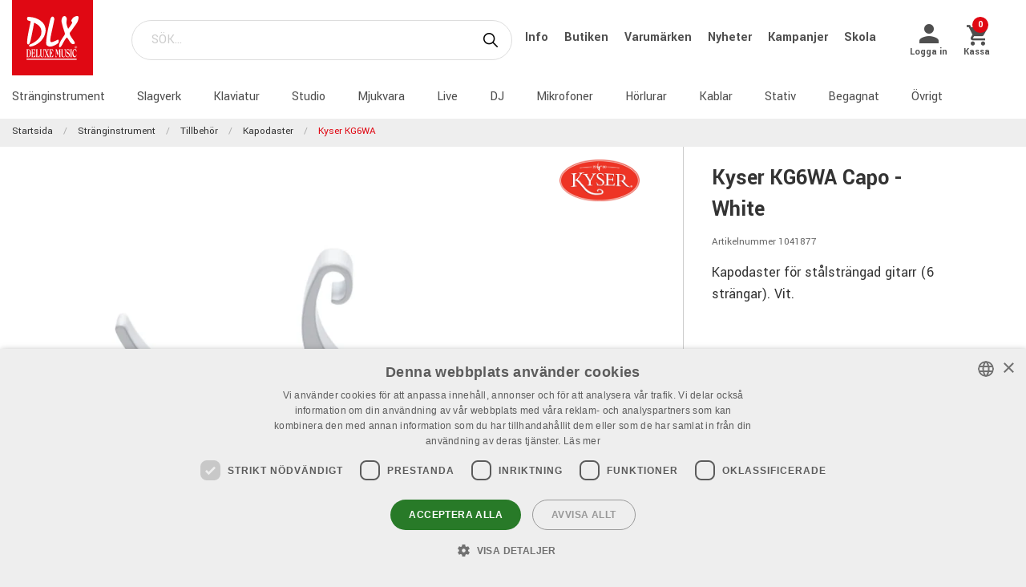

--- FILE ---
content_type: text/html; charset=utf-8
request_url: https://www.dlxmusic.se/produkter/stranginstrument/tillbehor/kapodaster/kyser-kg6wa
body_size: 41553
content:

<!DOCTYPE html>
<html>
<head>
    

<script type="application/ld+json" id="ld-json-script"> { "@context": "https://schema.org", "@type": "WebSite", "name": "DLX Music", "url": [ "https://www.dlxmusic.se", "https://www.dlxmusic.fi", "https://www.dlxmusic.no" ] } </script><script>
    window.dataLayer = window.dataLayer || [];
    function gtag() {
        dataLayer.push(arguments);
    }
    gtag("consent", "default", {
        ad_personalization: "denied",
        ad_storage: "denied",
        ad_user_data: "denied",
        analytics_storage: "denied",
        functionality_storage: "denied",
        personalization_storage: "denied",
        security_storage: "granted",
        wait_for_update: 2000,
    });
</script>
<script type="text/javascript" charset="UTF-8" src="//cdn.cookie-script.com/s/109e1b66faf12b4ecc5c2b6956f693b6.js"></script>

<!-- Hello Retail -->
<script async src="https://helloretailcdn.com/helloretail.js"></script>
<script>
  function hasTargetingConsent() {
    const cn = 'CookieScriptConsent=';
    const c = document.cookie.split(';').map(c => c.trim()).find(c => c.startsWith(cn));
    if (!c) return false;
    try {
      const v = JSON.parse(decodeURIComponent(c.substring(cn.length)));
      if (v.action === 'accept' && v.categories) {
        const cats = JSON.parse(v.categories);
        return cats.includes('targeting');
      }
    } catch(e) {}
    return false;
  }
  (function() {
    window.hrq = window.hrq || [];
    window.hrq.push(['init', { trackingOptOut: !hasTargetingConsent() }]);
  })();
</script>
<!-- End Hello Retail -->
<meta name="google-site-verification" content="LEQgtYyUGdioP0ZlQYIU65XfRIL4vKnmmKsiuxwr7a4" />
<meta charset="utf-8" />
<meta name="viewport" content="width=device-width, initial-scale=1.0, maximum-scale=1" />
<title>KYSER KG6WA WESTERN CAPO WHITE</title>
<link href="/ui/css/site.min.css?v=A146458161C0D2BD8EE3F111E9DBEFF151427B3B7798DF8EBF8D64153ADB8537" rel="stylesheet" type="text/css" />
<link href="https://unpkg.com/ionicons@4.5.5/dist/css/ionicons.min.css" rel="stylesheet">

<script src="https://api.unifaun.com/rs-extapi/v1/delivery-checkouts-widget/unifaun-checkout-all.min.js" type="text/javascript"></script>
    <link rel="apple-touch-icon" href="/storage/F74AADB48BA01DF8D0A98B497B3A85A5CCFDDEE343782038277A9C69CEEB0E89/f617d12c225f4126a07446e1b7dda70a/180-180-1-ico.Png/media/0df910a0fe8a40b08d0d373622ca6c22/favicon-250%20(1).png" type="" />
    <link rel="icon" href="/storage/41777432CDC42AA5384CC0BD972D263DC31C5B78EF022743CAD6A98BC219E159/f617d12c225f4126a07446e1b7dda70a/192-192-1-ico.Png/media/0df910a0fe8a40b08d0d373622ca6c22/favicon-250%20(1).png" type="image/png" />
    <link rel="icon" href="/storage/1A234A9BF592A1449F3641E8B1DF8013845C71F71EE12743A128D088BC006C2F/f617d12c225f4126a07446e1b7dda70a/96-96-1-ico.Png/media/0df910a0fe8a40b08d0d373622ca6c22/favicon-250%20(1).png" type="image/png" />
    <link rel="icon" href="/storage/BBE23C49C26F7B8ABB23605D74228971A28CDFADC23FD5CC75272DA2AC2D3C4F/f617d12c225f4126a07446e1b7dda70a/32-32-1-ico.Png/media/0df910a0fe8a40b08d0d373622ca6c22/favicon-250%20(1).png" type="image/png" />
    <link rel="icon" href="/storage/3D99C07192609159955608DBC7F65EE4F9DCBAF1678A82997CC3B988C776322C/f617d12c225f4126a07446e1b7dda70a/16-16-1-ico.Png/media/0df910a0fe8a40b08d0d373622ca6c22/favicon-250%20(1).png" type="image/png" />
    <link rel="shortcut icon" href="/storage/566E168CFFA257931275EB2A44160DB43D80430D690072C09B9709C4C76FA592/f617d12c225f4126a07446e1b7dda70a/16-16-1-ico.Icon/media/0df910a0fe8a40b08d0d373622ca6c22/favicon-250%20(1).ico" type="" />

    <link rel="canonical" href="https://www.dlxmusic.se/produkter/stranginstrument/tillbehor/kapodaster/kyser-kg6wa" />

    <meta name="robots" content="index,follow" />
<meta name="generator" content="Litium" />
<meta property="og:title" content="KYSER KG6WA WESTERN CAPO WHITE" />
<meta property="og:type" content="website" />
    <meta property="og:image" content="https://www.dlxmusic.se/storage/87DCF2C4615630914F20D73179CD5D3F1EF417183A086F76E737F5E6847EC5A4/10a9645f3afd4f429ede9d4bc6650b9d/jpg/media/7fcc8a1f68fc41e891cebe9b53b76e66/563171_0.jpg" />
        <meta property="og:image:secure_url" content="https://www.dlxmusic.se/storage/87DCF2C4615630914F20D73179CD5D3F1EF417183A086F76E737F5E6847EC5A4/10a9645f3afd4f429ede9d4bc6650b9d/jpg/media/7fcc8a1f68fc41e891cebe9b53b76e66/563171_0.jpg" />
<meta property="og:url" content="https://www.dlxmusic.se/produkter/stranginstrument/tillbehor/kapodaster/kyser-kg6wa" />
<meta property="og:description" />
<meta property="og:locale" content="sv_SE" />
<meta property="og:site_name" content="" />

<!-- Google Tag Manager --><script type="text/javascript">(function(w){w.dataLayer = w.dataLayer || [];})(window);(function(w,d,s,l,i){w[l]=w[l]||[];w[l].push({'gtm.start':new Date().getTime(),event:'gtm.js'});var f=d.getElementsByTagName(s)[0],j=d.createElement(s),dl=l!='dataLayer'?'&l='+l:'';j.async=true;j.src='//www.googletagmanager.com/gtm.js?id='+i+dl;f.parentNode.insertBefore(j,f);})(window,document,'script','dataLayer','GTM-MWVNC9F');</script><!-- End Google Tag Manager -->

    




<script type="text/javascript">
    window.localStorage.setItem('requestVerificationToken', 'nZFVUomyqlJEXwnOElgkaGbPob5Dd_p9bTVaQOaO0Qfh7ZjheaQO99z4Qh4ZSriIaJzt3x2OKydASRGYLuONL8ubIv01:OvmWeztTy8xo1Oqw81u1bljcpllyO5g2WFpVBSRRtWhcMEsphG7ppbStj5tCrWM7tedSU06kMUF4HC_xp9NvvyjRaX81');
    window.__litium = window.__litium || {};
    window.__litium.requestContext = {"channelSystemId":"181cbd45-e1de-4cff-bde8-e69cfe5242a6","currentPageSystemId":"b0a67c53-9a16-4184-a8a0-e4c7ab367358","productCategorySystemId":"5aa226fa-5fb8-4b39-874d-92f0910788f5"};
    window.__litium.preloadState = window.__litium.preloadState || {};
    window.__litium.preloadState.cart = {"fees":[],"checkoutUrl":"/kassa","orderTotal":"0 kr","quantity":"0","orderRows":[],"discount":"0 kr","deliveryCost":"0 kr","paymentCost":"0 kr","grandTotal":"0 kr","vat":"0 kr","requirePallet":false,"hideVatInCheckout":false,"shoppingCartUrl":"/varukorg","systemId":"00000000-0000-0000-0000-000000000000"};
    window.__litium.preloadState.navigation = {"contentLinks":[{"name":"Stränginstrument","url":"/produkter/stranginstrument","disabled":false,"isSelected":true,"links":[]},{"name":"Slagverk","url":"/produkter/trummor-percussion","disabled":false,"isSelected":false,"links":[]},{"name":"Klaviatur","url":"/produkter/klaviatur","disabled":false,"isSelected":false,"links":[]},{"name":"Studio","url":"/produkter/studio","disabled":false,"isSelected":false,"links":[]},{"name":"Mjukvara","url":"/produkter/studio/mjukvara","disabled":false,"isSelected":false,"links":[]},{"name":"Live","url":"/produkter/pa-live","disabled":false,"isSelected":false,"links":[]},{"name":"DJ","url":"/produkter/dj","disabled":false,"isSelected":false,"links":[]},{"name":"Mikrofoner","url":"/produkter/mikrofoner","disabled":false,"isSelected":false,"links":[]},{"name":"Hörlurar","url":"/produkter/horlurar","disabled":false,"isSelected":false,"links":[]},{"name":"Kablar","url":"/produkter/kablar-kontakter","disabled":false,"isSelected":false,"links":[]},{"name":"Stativ","url":"/produkter/stativ","disabled":false,"isSelected":false,"links":[]},{"name":"Begagnat","url":"/dlx/used-b-stock","disabled":false,"isSelected":false,"links":[]},{"name":"Övrigt","url":"/produkter/ovrigt","disabled":false,"isSelected":false,"links":[]}]};
    window.__litium.preloadState.navigationMobile = {"contentLinks":[{"name":"Stränginstrument","url":"/produkter/stranginstrument","disabled":false,"isSelected":true,"links":[]},{"name":"Slagverk","url":"/produkter/trummor-percussion","disabled":false,"isSelected":false,"links":[]},{"name":"Klaviatur","url":"/produkter/klaviatur","disabled":false,"isSelected":false,"links":[]},{"name":"Studio","url":"/produkter/studio","disabled":false,"isSelected":false,"links":[]},{"name":"Mjukvara","url":"/produkter/studio/mjukvara","disabled":false,"isSelected":false,"links":[]},{"name":"Live","url":"/produkter/pa-live","disabled":false,"isSelected":false,"links":[]},{"name":"DJ","url":"/produkter/dj","disabled":false,"isSelected":false,"links":[]},{"name":"Mikrofoner","url":"/produkter/mikrofoner","disabled":false,"isSelected":false,"links":[]},{"name":"Hörlurar","url":"/produkter/horlurar","disabled":false,"isSelected":false,"links":[]},{"name":"Kablar","url":"/produkter/kablar-kontakter","disabled":false,"isSelected":false,"links":[]},{"name":"Stativ","url":"/produkter/stativ","disabled":false,"isSelected":false,"links":[]},{"name":"Begagnat","url":"/dlx/used-b-stock","disabled":false,"isSelected":false,"links":[]},{"name":"Övrigt","url":"/produkter/ovrigt","disabled":false,"isSelected":false,"links":[]}]};
    window.__litium.constants = {
        role: {
            approver: "Ordergodkannare",
            buyer: "Orderlaggare",
        },
        countries: [{"text":"Sweden","value":"SE","selected":false}],
        checkoutMode: {
            privateCustomers: 2,
            companyCustomers: 4,
            both: 1
        },
        isDlx:  true,
        currentLocale: "sv-SE",
        currentCurrency: "SEK",
    };
    window.__litium.quickSearchUrl = "/sok";
    window.__litium.cookiePageUrl = "/gdpr_cookies";
    window.__litium.translation = {"general.ok":"OK","minicart.copied":"Länken har kopierats!","checkout.placeorder":"Bekräfta","checkout.campaigncode.placeholder":"Rabattkod","checkout.customerinfo.cellphone":"Telefon","validation.phone":"Telefon","mypage.pricelistexport.title":"Exportera prislista","orderdetail.deliverytime.text":"Leveranstid","nshift.postalcode.countryinfo":" Ange ditt postnummer för att fortsätta.","mypage.pricelistexport.startmessage":"Exporten kan ta några minuter. När exporten är klar kommer nedladdningsknappen att synas.","validation.unique":"Värdet är inte unikt","checkout.customerinfo.zipcode":"Postnummer","minicart.link":"Länk","mypage.address.address":"Adress","mypage.person.addtitle":"Lägg till","mypage.address.billing":"Kund","facetedsearch.filter.placeholder":"Filter","general.select":"Välj","checkout.cart.total":"Totalt","mypage.person.phone":"Telefon","checkout.terms.acceptterms":"Jag har läst och accepterar","nshift.postalcode.hint.tooshort":"Fyll i 5 siffror (11240)","mypage.address.subtitle":"Adresser","checkout.order.message":"Meddelande till kundtjänst","brand":"Varumärke","mypage.address.city":"Stad","product.buy":"Köp","checkout.customerinfo.clicktologin":"Klicka för att logga in. ","checkout.customerinfo.title":"Kunduppgifter","mypage.person.email":"E-post","validation.invalidusername":"Användarnamnet är inte giltigt","checkout.title":"Kassa","facet.header.categories":"Kategorier","mypage.person.edittitle":"Ändra","general.remove":"Ta bort","checkout.customerinfo.firstname":"Förnamn","mypage.address.title":"Adresser","checkout.customerinfo.email":"E-post","cookieconsent.accept":"Ok","mypage.order.title":"Ordrar","mypage.pricelistexport.download":"Ladda ned","checkout.customerinfo.country.placeholder":"Välj ett land","checkout.order.grandTotal":"Totalt ink moms","checkout.customerinfo.login":"Logga in","checkout.customerinfo.phonenumber":"Telefon","mypage.bulkinsert.bulkinserttitle":"Bulkbeställning","mypage.bulkinsert.cancel":"Rensa","checkout.campaigncodeinvalid":"Code not found","facet.header.filter":"Filter","product.articlenumber":"Artikelnummer","mypage.person.add":"Lägg till","orderdetail.requirepallet":"Din order innehåller en tilläggsavgift p.g.a varans vikt eller storlek","nshift.postalcode.nooptions":"Inga leveransalternativ hittades för detta postnummer","checkout.usecampaigncode":"Använd","mypage.address.careof":"c/o","checkout.customerinfo.companyname":"Företagsnamn","checkout.customerinfo.legalregistrationnumber":"Organisationsnummer","minicart.empty":"Din varukorg är tom.","checkout.customerinfo.privatecustomer":"Privatkund","checkout.order.title":"Din order","checkout.nextbutton":"Nästa","mypage.pricelistexport.genarateexcel":"Skapa ny prislista","login.loginbuttontext":"Logga in","validation.emailinused":"Denna e-post finns redan registrerad, vänligen logga in för att fortsätta eller använd en annan e-post.","checkout.customerinfo.company":"Företag","checkout.customerinfo.personalnumbersecondpart":"Sista Siffror","mypage.person.firstname":"Förnamn","checkout.cart.title":"Varukorg","mypage.person.title":"Personer","checkout.cart.header.artikelnummer":"Artikelnummer","nshift.postalcode.hint.onlydigits":"Endast siffror","common.loading":"Laddar Klarna","checkout.payment.title":"Betalsätt","mypage.address.edittitle":"Ändra","checkout.customerinfo.private":"Privatperson","checkout.customerinfo.reference":"Referens","mypage.address.address2":"Namn","general.cancel":"Avbryt","filter.showmore":"Visa fler","checkout.terms.link":"villkoren","nshift.postalcode.placeholder":" ","nshift.postalcode.label":"Fyll i postnummer","checkout.order.paymentcost":"Extra fraktkostnad p.g.a. varans storlek","checkout.cart.header.price":"Pris","checkout.terms.acceptTermsOfCondition":"Jag har läst och accepterar","checkout.backbutton":"Tillbaka","mypage.pricelistexport.note":"Beskrivning:","minicart.checkout":"Kassa","checkout.delivery.title":"Leveranssätt","checkout.customerinfo.companyaddress.placeholder":"Välj en adress","search.yourfilter":"Dina filter","checkout.campaigncode":"Har du en rabattkod?","mypage.person.role.approver":"Ordergodkännare","mypage.address.phonenumber":"Telefon","checkout.customerinfo.referensnummer":"Ert Ordernummer","checkout.customerinfo.address":"Adress","mypage.address.delivery":"Leveransadress","nshift.options.legend":"Leveransalternativ","checkout.cart.header.quantity":"Antal","checkout.order.total":"Totalt","general.search":"Sök","mypage.address.addtitle":"Lägg till","minicart.header":"Varukorg","minicart.sharecart":"Dela varukorg","mypage.bulkinsert.note":"Lägg till artikelnummer och antal, separerat med ett mellanslag, kommatecken eller tab. Tryck enter för att fortsätta med nästa artikel. Du kan även kopiera/klistra in en lista från t.ex. Excel eller ert affärssystem. ","mypage.bulkinsert.invaliddata":"Följande rader kan ej läggas till, vänligen kontrollera:","mypage.person.name":"Namn","nshift.status.scriptwaiting":"Leveransalternativ laddas ej (försök  {0})","general.save":"Spara","mypage.login.title":"Inloggningsuppgifter","checkout.cart.empty":"Din varukorg är tom","minicart.shareheader":"Dela önskelista","mypage.bulkinsert.addtocart":"Lägg till i varukorg","checkout.customerinfo.deliveryaddress":"Alternativ leveransadress","cookieconsent.readmore":"Läs mer","mypage.pricelistexport.message":"Du kan ladda ner den befintliga filen nedan utan dröjsmål, eller skapa en ny fil med de senaste ändringarna. Detta kan ta några minuter.","product.pricefrom":"Pris från","nshift.postalcode.invalid":"Fyll i ett giltigt postnummer","checkout.customerinfo.businesscustomer":"Företagskund?","mypage.address.add":"Lägg till","checkout.cart.compaignprice":"Kampanjpris","checkout.customerinfo.careof":"c/o","mypage.person.role.buyer":"Orderläggare","mypage.person.subtitle":"Personer i företaget","checkout.customerinfo.lastname":"Efternamn","minicart.total":"Totalt","includevat":"Pris inkl. moms","mypage.person.lastname":"Efternamn","mypage.info.title":"Mina uppgifter","facetedsearch.filter.text.placeholder":"Dina filter:","checkout.order.discount":"Rabatt","checkout.cart.header.total":"Total","checkout.customerinfo.existingcustomer":"Redan kund? ","minicart.numberofproduct":"produkter","checkout.order.deliverycost":"Leveranskostnad","mypage.address.country":"Land","validation.email":"E-posten är inte giltig","checkout.customerinfo.personalnumberfirstpart":"Personnummer","availablequantity.errormessage":"Utgående produkt, vi har bara","general.search.bar":"SÖK...","checkout.customerinfo.city":"Stad","checkout.order.vat":"Moms","nshift.postalcode.hint.toolong":"Endast 5 siffror (11240)","checkout.customerinfo.billingaddress":"Kund","checkout.customerinfo.signupandlogin":"Registrera dig och logga in","checkout.customerinfo.showalternativeaddress":"Alternativ leveransadress","excludevat":"Pris exkl. moms","mypage.person.role":"Roll","validation.required":"Obligatoriskt","mypage.address.postnumber":"Postnummer","minicart.copy":"Kopiera","cookieconsent.text":"Vi använder cookies (kakor) enligt GDPR lagen","tooltip.addedtocart":"Produkten har lagts i varukorgen","nshift.status.loading":"Laddar leveransalternativ","validation.personalnumber":"Personnummer","checkout.customerinfo.country":"Land","checkout.customerinfo.personalnumber":"Personnummer","filter.showless":"Visa färre"};
</script>        <script type='text/javascript'>
            var appInsights=window.appInsights||function(config)
                        {
                        function r(config){ t[config] = function(){ var i = arguments; t.queue.push(function(){ t[config].apply(t, i)})} }
                var t = { config:config},u=document,e=window,o='script',s=u.createElement(o),i,f;for(s.src=config.url||'//az416426.vo.msecnd.net/scripts/a/ai.0.js',u.getElementsByTagName(o)[0].parentNode.appendChild(s),t.cookie=u.cookie,t.queue=[],i=['Event','Exception','Metric','PageView','Trace','Ajax'];i.length;)r('track'+i.pop());return r('setAuthenticatedUserContext'),r('clearAuthenticatedUserContext'),config.disableExceptionTracking||(i='onerror',r('_'+i),f=e[i],e[i]=function(config, r, u, e, o) { var s = f && f(config, r, u, e, o); return s !== !0 && t['_' + i](config, r, u, e, o),s}),t
        }({
                instrumentationKey:"9bf75ff1-41d7-4205-b036-8315eb0cf56d"
            });

            window.appInsights=appInsights;
            appInsights.trackPageView();
        </script>
</head>
<body class="dlx logged-out b2c music">





<div class="header__top">
    <div class="row">


    </div>
</div>


<script>
    document.addEventListener("DOMContentLoaded", function () {
        if (!( false)) {
            var menuHeaderElement = document.querySelector(".navbar__menu-header");
            if (menuHeaderElement) {
                menuHeaderElement.classList.add("hide-banner");
            }
        }
    });
</script>

<header id="header" role="banner" class="header">
    <div class="extended-header ">
        <div class="header__row header__items">
            <a href="/" class="header__logo">
                <img src="/storage/FFE7F184E08A594AD1B5CA6C1CE5830DDE2CF9EA7FAE9EE0074729F7C0F7CE10/69afff9207ec4d78986c1403d25a0cfb/svg/media/21bdd08471dd4413b551343e91a57c5f/DLX%20logo%20inverted%20NEW.svg" />
            </a>
            <div class="header__search">
                <div id="quickSearch"></div>
            </div>
                <div class="header__top-links">
                            <a class="navbar__link" style="padding-left: 1rem" href="/dlx/Info">
                                Info
                            </a>
                            <a class="navbar__link" style="padding-left: 1rem" href="/dlx/butiken">
                                Butiken
                            </a>
                            <a class="navbar__link" style="padding-left: 1rem" href="/varumarken">
                                Varum&#228;rken
                            </a>
                            <a class="navbar__link" style="padding-left: 1rem" href="/dlx/nyheter">
                                Nyheter
                            </a>
                            <a class="navbar__link" style="padding-left: 1rem" href="/dlx/kampanjer/kampanjer">
                                Kampanjer
                            </a>
                            <a class="navbar__link" style="padding-left: 1rem" href="/dlx/skola">
                                Skola
                            </a>
                </div>
        <div class="header__components">
            

<div class="profile">
    <a href="/inloggningssida?RedirectUrl=%2fprodukter%2fstranginstrument%2ftillbehor%2fkapodaster%2fkyser-kg6wa" class="profile__link--block" rel="nofollow">
        <i class="icon ion-md-person profile__icon"></i>
        <span class="profile__title">Logga in</span>
    </a>
</div>
            <div id="miniCart" class="cart cart--mini"></div>
        </div>
            <div class="header__break"></div>
        </div>
        <div class="header__navigation">
            <div class="header__row">
                <nav role="navigation" class="navbar" id="navbar"></nav>
            </div>
        </div>
    </div>
</header>    <nav class="breadcrumbs-container">
        <ul class="breadcrumbs">
                <li class="breadcrumbs__item " >
                    <a class="breadcrumbs__link" href="/">Startsida</a>
                </li>
                <li class="breadcrumbs__item " >
                    <a class="breadcrumbs__link" href="/produkter/stranginstrument">Str&#228;nginstrument</a>
                </li>
                <li class="breadcrumbs__item " >
                    <a class="breadcrumbs__link" href="/produkter/stranginstrument/tillbehor">Tillbeh&#246;r</a>
                </li>
                <li class="breadcrumbs__item " >
                    <a class="breadcrumbs__link" href="/produkter/stranginstrument/tillbehor/kapodaster">Kapodaster</a>
                </li>
                <li class="breadcrumbs__item " >
                    <a class="breadcrumbs__link" href="/produkter/stranginstrument/tillbehor/kapodaster/kyser-kg6wa">Kyser KG6WA</a>
                </li>
        </ul>
    </nav>
    <main class="main-content">
        


    <div class="upsell-products hidden" id="upsell-products">
        <div class="row">
            <div class="columns small-12">
                <h2 class="product-list__header text--center">Andra K&#246;pte &#196;ven</h2>
            </div>
        </div>

            <div class="product-block column">
                <section class="productsliderupsell" data-productcount="4">
                        <div class="product__block"
                             data-product="{&quot;brand&quot;:&quot;K&#246;nig &amp; Meyer&quot;,&quot;color&quot;:&quot;&quot;,&quot;currency&quot;:{&quot;exchangeRate&quot;:1.0,&quot;groupSeparator&quot;:&quot;&quot;,&quot;id&quot;:&quot;SEK&quot;,&quot;isBaseCurrency&quot;:true,&quot;symbol&quot;:&quot;kr&quot;,&quot;symbolPosition&quot;:8,&quot;systemId&quot;:&quot;dc1088ac-c44b-4489-b23b-49abdcb0d097&quot;,&quot;textFormat&quot;:&quot;C2&quot;},&quot;longDescription&quot;:&quot;K&amp;M 16280W - Vitt v&#228;ggf&#228;ste f&#246;r gitarr&quot;,&quot;shortDescription&quot;:&quot;V&#228;ggh&#228;ngare med r&#246;rlig bygel f&#246;r str&#228;nginstrument.&quot;,&quot;limitShortDescription&quot;:&quot;V&#228;ggh&#228;ngare med r&#246;rlig bygel f&#246;r str&#228;nginstrument.&quot;,&quot;id&quot;:&quot;111231&quot;,&quot;images&quot;:[{&quot;contentType&quot;:&quot;image/jpeg&quot;,&quot;dimension&quot;:&quot;1000, 892&quot;,&quot;filename&quot;:&quot;25516280W.jpg&quot;,&quot;getUrlToImage&quot;:{&quot;method&quot;:{&quot;Name&quot;:&quot;&lt;Convert&gt;b__0&quot;,&quot;AssemblyName&quot;:&quot;Litium.Web.Application, Version=7.8.3.0, Culture=neutral, PublicKeyToken=093d4a638630e7c5&quot;,&quot;ClassName&quot;:&quot;Litium.Web.AutoMapper.TypeConverters.Media.GuidValueToImageModelConverter+&lt;&gt;c__DisplayClass4_0&quot;,&quot;Signature&quot;:&quot;ImageUrl &lt;Convert&gt;b__0(System.Drawing.Size, System.Drawing.Size)&quot;,&quot;Signature2&quot;:&quot;Litium.Web.Models.ImageModel+ImageUrl &lt;Convert&gt;b__0(System.Drawing.Size, System.Drawing.Size)&quot;,&quot;MemberType&quot;:8,&quot;GenericArguments&quot;:null},&quot;target&quot;:{&quot;file&quot;:{&quot;fileName&quot;:&quot;25516280W.jpg&quot;,&quot;fileSize&quot;:174223,&quot;dimension&quot;:&quot;1000, 892&quot;,&quot;blobUri&quot;:&quot;litium.blob://media/4830246dda534de5b0912c21d606eceb&quot;},&quot;&lt;&gt;4__this&quot;:{},&quot;source&quot;:&quot;eb9600b0-cb53-42e6-b040-cb998bb420b0&quot;}},&quot;size&quot;:174223,&quot;title&quot;:&quot;25516280W.jpg&quot;}],&quot;isInStock&quot;:true,&quot;showStock&quot;:true,&quot;isInExtStock&quot;:true,&quot;isInIntStock&quot;:true,&quot;stockDeliveryTimeDescription&quot;:&quot;1-3 dagar&quot;,&quot;storeStockDeliveryTimeDescription&quot;:&quot;Finns i butik&quot;,&quot;name&quot;:&quot;K&amp;M 16280-014-00 G.W.MNT WHT&quot;,&quot;price&quot;:{&quot;secondaryPrice&quot;:0.0,&quot;formattedBasePrice&quot;:&quot;120 kr/st&quot;,&quot;currency&quot;:{&quot;exchangeRate&quot;:1.0,&quot;groupSeparator&quot;:&quot;&quot;,&quot;id&quot;:&quot;SEK&quot;,&quot;isBaseCurrency&quot;:true,&quot;symbol&quot;:&quot;kr&quot;,&quot;symbolPosition&quot;:8,&quot;systemId&quot;:&quot;dc1088ac-c44b-4489-b23b-49abdcb0d097&quot;,&quot;textFormat&quot;:&quot;C2&quot;},&quot;hasPrice&quot;:true,&quot;price&quot;:{&quot;formatPrice&quot;:{&quot;method&quot;:{&quot;Name&quot;:&quot;&lt;Build&gt;b__4&quot;,&quot;AssemblyName&quot;:&quot;Litium.Accelerator.Mvc, Version=7.8.3.0, Culture=neutral, PublicKeyToken=null&quot;,&quot;ClassName&quot;:&quot;Litium.Accelerator.Mvc.Methods.PriceModelBuilder+&lt;&gt;c__DisplayClass12_0&quot;,&quot;Signature&quot;:&quot;System.String &lt;Build&gt;b__4(Boolean)&quot;,&quot;Signature2&quot;:&quot;System.String &lt;Build&gt;b__4(System.Boolean)&quot;,&quot;MemberType&quot;:8,&quot;GenericArguments&quot;:null},&quot;target&quot;:{&quot;decimalDigits&quot;:0,&quot;&lt;&gt;4__this&quot;:{},&quot;customerDiscount&quot;:0.0,&quot;currency&quot;:{&quot;exchangeRate&quot;:1.0,&quot;groupSeparator&quot;:&quot;&quot;,&quot;id&quot;:&quot;SEK&quot;,&quot;isBaseCurrency&quot;:true,&quot;symbol&quot;:&quot;kr&quot;,&quot;symbolPosition&quot;:8,&quot;systemId&quot;:&quot;dc1088ac-c44b-4489-b23b-49abdcb0d097&quot;,&quot;textFormat&quot;:&quot;C2&quot;},&quot;isProduktPage&quot;:true,&quot;unitOfMeasurementName&quot;:&quot;st&quot;,&quot;result&quot;:{&quot;currency&quot;:{&quot;exchangeRate&quot;:1.0,&quot;groupSeparator&quot;:&quot;&quot;,&quot;id&quot;:&quot;SEK&quot;,&quot;isBaseCurrency&quot;:true,&quot;symbol&quot;:&quot;kr&quot;,&quot;symbolPosition&quot;:8,&quot;systemId&quot;:&quot;dc1088ac-c44b-4489-b23b-49abdcb0d097&quot;,&quot;textFormat&quot;:&quot;C2&quot;},&quot;hasPrice&quot;:true,&quot;tierPrices&quot;:[]},&quot;primarePriceListName&quot;:{&quot;hasPrice&quot;:true,&quot;price&quot;:{&quot;minimumQuantity&quot;:1.0,&quot;price&quot;:96.0,&quot;priceWithVat&quot;:120.00,&quot;unitOfMeasurementSystemId&quot;:&quot;00000000-0000-0000-0000-000000000000&quot;,&quot;vatPercentage&quot;:0.25},&quot;tierPrices&quot;:[]}}},&quot;minimumQuantity&quot;:1.0,&quot;price&quot;:96.0,&quot;priceWithVat&quot;:120.00,&quot;unitOfMeasurementSystemId&quot;:&quot;00000000-0000-0000-0000-000000000000&quot;,&quot;unitOfMeasurementTitle&quot;:&quot;st&quot;,&quot;vatPercentage&quot;:0.25},&quot;tierPrices&quot;:[]},&quot;quantityFieldId&quot;:&quot;caa4a7e9-f143-41ba-ac2a-00e25e9199b4&quot;,&quot;showBuyButton&quot;:true,&quot;showQuantityField&quot;:false,&quot;url&quot;:&quot;/produkter/stranginstrument/tillbehor/vaggfasten/k-m-16280w#aw_source=pb-68357a1f0799384df25ee834%7C6758131a93d02c00ac9d3c18%7C0%7C3%7C0%7CBOUGHT_TOGETHER%7C&quot;,&quot;useVariantUrl&quot;:false,&quot;brandFamily&quot;:&quot;Stands for instruments&quot;,&quot;ean&quot;:&quot;4016842826889&quot;,&quot;height&quot;:&quot;&quot;,&quot;length&quot;:&quot;&quot;,&quot;longText&quot;:&quot;&quot;,&quot;brandHeader&quot;:&quot;&quot;,&quot;colorHeader&quot;:&quot;&quot;,&quot;brandFamilyHeader&quot;:&quot;&quot;,&quot;eanHeader&quot;:&quot;&quot;,&quot;heightHeader&quot;:&quot;&quot;,&quot;lengthHeader&quot;:&quot;&quot;,&quot;longTextHeader&quot;:&quot;&quot;,&quot;showPrice&quot;:true,&quot;preOrder&quot;:false,&quot;isBulky&quot;:false,&quot;isPallet&quot;:false,&quot;articleNumber&quot;:&quot;1043282&quot;,&quot;availableStockQuantity&quot;:863.0,&quot;obsolete&quot;:false,&quot;isSoftware&quot;:false,&quot;isDirectDownload&quot;:false,&quot;productStatus&quot;:&quot;0&quot;,&quot;isOutgoing&quot;:false,&quot;trackingProduct&quot;:{&quot;items&quot;:[{&quot;item_id&quot;:&quot;111231&quot;,&quot;item_name&quot;:&quot;K&amp;M 16280-014-00 G.W.MNT WHT&quot;,&quot;currency&quot;:&quot;SEK&quot;,&quot;discount&quot;:0.0,&quot;item_brand&quot;:&quot;K&#246;nig &amp; Meyer&quot;,&quot;item_category&quot;:&quot;vaggfasten&quot;,&quot;price&quot;:120.00,&quot;quantity&quot;:1.0}]},&quot;showLabel&quot;:true,&quot;video&quot;:&quot;&quot;,&quot;isRelatedProducts&quot;:false,&quot;articleCampaignText&quot;:&quot;&quot;,&quot;sitePrefix&quot;:&quot;DLX&quot;,&quot;categories&quot;:[&quot;Str&#228;nginstrument&quot;,&quot;Tillbeh&#246;r&quot;,&quot;V&#228;ggf&#228;sten&quot;,&quot;&quot;,&quot;&quot;]}"
                             data-image="&lt;img src=&quot;/storage/B54DD3231E3FE9C244ED3ACAAD6498178593D8A734C733B547441AC76C71893B/eb9600b0cb5342e6b040cb998bb420b0/250-223-0-jpg.Jpeg/media/4830246dda534de5b0912c21d606eceb/25516280W.jpeg&quot; alt=&quot;&quot; title=&quot;&quot; class=&quot;product__image&quot; width=&quot;250&quot; height=&quot;223&quot; sizes=&quot;250px&quot; srcset=&quot;/storage/B54DD3231E3FE9C244ED3ACAAD6498178593D8A734C733B547441AC76C71893B/eb9600b0cb5342e6b040cb998bb420b0/250-223-0-jpg.Jpeg/media/4830246dda534de5b0912c21d606eceb/25516280W.jpeg 250w, /storage/74C9ECC966A5C0E08D1A647B1BA6A97BBFB2D6FB248E2E507FD1E0AE609DD7EE/eb9600b0cb5342e6b040cb998bb420b0/500-446-0-jpg.Jpeg/media/4830246dda534de5b0912c21d606eceb/25516280W.jpeg 500w&quot; loading=&quot;lazy&quot; /&gt;"
                             data-tagimage="">
                        </div>
                        <div class="product__block"
                             data-product="{&quot;brand&quot;:&quot;Dunlop&quot;,&quot;color&quot;:&quot;&quot;,&quot;currency&quot;:{&quot;exchangeRate&quot;:1.0,&quot;groupSeparator&quot;:&quot;&quot;,&quot;id&quot;:&quot;SEK&quot;,&quot;isBaseCurrency&quot;:true,&quot;symbol&quot;:&quot;kr&quot;,&quot;symbolPosition&quot;:8,&quot;systemId&quot;:&quot;dc1088ac-c44b-4489-b23b-49abdcb0d097&quot;,&quot;textFormat&quot;:&quot;C2&quot;},&quot;longDescription&quot;:&quot;Dunlop Variety Pack Light/Medium PVP101 12Pack&quot;,&quot;shortDescription&quot;:&quot;Variety Pack Light/Medium PVP101 12 Pack&quot;,&quot;limitShortDescription&quot;:&quot;Variety Pack Light/Medium PVP101 12 Pack&quot;,&quot;id&quot;:&quot;611519&quot;,&quot;images&quot;:[{&quot;contentType&quot;:&quot;image/jpeg&quot;,&quot;dimension&quot;:&quot;650, 650&quot;,&quot;filename&quot;:&quot;611519_0.jpg&quot;,&quot;getUrlToImage&quot;:{&quot;method&quot;:{&quot;Name&quot;:&quot;&lt;Convert&gt;b__0&quot;,&quot;AssemblyName&quot;:&quot;Litium.Web.Application, Version=7.8.3.0, Culture=neutral, PublicKeyToken=093d4a638630e7c5&quot;,&quot;ClassName&quot;:&quot;Litium.Web.AutoMapper.TypeConverters.Media.GuidValueToImageModelConverter+&lt;&gt;c__DisplayClass4_0&quot;,&quot;Signature&quot;:&quot;ImageUrl &lt;Convert&gt;b__0(System.Drawing.Size, System.Drawing.Size)&quot;,&quot;Signature2&quot;:&quot;Litium.Web.Models.ImageModel+ImageUrl &lt;Convert&gt;b__0(System.Drawing.Size, System.Drawing.Size)&quot;,&quot;MemberType&quot;:8,&quot;GenericArguments&quot;:null},&quot;target&quot;:{&quot;file&quot;:{&quot;fileName&quot;:&quot;611519_0.jpg&quot;,&quot;fileSize&quot;:167288,&quot;dimension&quot;:&quot;650, 650&quot;,&quot;blobUri&quot;:&quot;litium.blob://media/475b31bb08844bd4ac92e33cde2b20cf&quot;},&quot;&lt;&gt;4__this&quot;:{},&quot;source&quot;:&quot;ed18d925-74b8-4412-8f23-8e6ca6e45b2e&quot;}},&quot;size&quot;:167288,&quot;title&quot;:&quot;611519_0.jpg&quot;},{&quot;contentType&quot;:&quot;image/jpeg&quot;,&quot;dimension&quot;:&quot;650, 650&quot;,&quot;filename&quot;:&quot;611519_1.jpg&quot;,&quot;getUrlToImage&quot;:{&quot;method&quot;:{&quot;Name&quot;:&quot;&lt;Convert&gt;b__0&quot;,&quot;AssemblyName&quot;:&quot;Litium.Web.Application, Version=7.8.3.0, Culture=neutral, PublicKeyToken=093d4a638630e7c5&quot;,&quot;ClassName&quot;:&quot;Litium.Web.AutoMapper.TypeConverters.Media.GuidValueToImageModelConverter+&lt;&gt;c__DisplayClass4_0&quot;,&quot;Signature&quot;:&quot;ImageUrl &lt;Convert&gt;b__0(System.Drawing.Size, System.Drawing.Size)&quot;,&quot;Signature2&quot;:&quot;Litium.Web.Models.ImageModel+ImageUrl &lt;Convert&gt;b__0(System.Drawing.Size, System.Drawing.Size)&quot;,&quot;MemberType&quot;:8,&quot;GenericArguments&quot;:null},&quot;target&quot;:{&quot;file&quot;:{&quot;fileName&quot;:&quot;611519_1.jpg&quot;,&quot;fileSize&quot;:179351,&quot;dimension&quot;:&quot;650, 650&quot;,&quot;blobUri&quot;:&quot;litium.blob://media/eafbcd162618461ca9c39158591dbc65&quot;},&quot;&lt;&gt;4__this&quot;:{},&quot;source&quot;:&quot;e70eae34-bf37-4bbb-83ac-0dd8c51b9beb&quot;}},&quot;size&quot;:179351,&quot;title&quot;:&quot;611519_1.jpg&quot;}],&quot;isInStock&quot;:true,&quot;showStock&quot;:true,&quot;isInExtStock&quot;:true,&quot;isInIntStock&quot;:true,&quot;stockDeliveryTimeDescription&quot;:&quot;1-3 dagar&quot;,&quot;storeStockDeliveryTimeDescription&quot;:&quot;Finns i butik&quot;,&quot;name&quot;:&quot;DUNLOP VARIETYPK LT/MED PVP101&quot;,&quot;price&quot;:{&quot;secondaryPrice&quot;:0.0,&quot;formattedBasePrice&quot;:&quot;130 kr/fp&quot;,&quot;currency&quot;:{&quot;exchangeRate&quot;:1.0,&quot;groupSeparator&quot;:&quot;&quot;,&quot;id&quot;:&quot;SEK&quot;,&quot;isBaseCurrency&quot;:true,&quot;symbol&quot;:&quot;kr&quot;,&quot;symbolPosition&quot;:8,&quot;systemId&quot;:&quot;dc1088ac-c44b-4489-b23b-49abdcb0d097&quot;,&quot;textFormat&quot;:&quot;C2&quot;},&quot;hasPrice&quot;:true,&quot;price&quot;:{&quot;formatPrice&quot;:{&quot;method&quot;:{&quot;Name&quot;:&quot;&lt;Build&gt;b__4&quot;,&quot;AssemblyName&quot;:&quot;Litium.Accelerator.Mvc, Version=7.8.3.0, Culture=neutral, PublicKeyToken=null&quot;,&quot;ClassName&quot;:&quot;Litium.Accelerator.Mvc.Methods.PriceModelBuilder+&lt;&gt;c__DisplayClass12_0&quot;,&quot;Signature&quot;:&quot;System.String &lt;Build&gt;b__4(Boolean)&quot;,&quot;Signature2&quot;:&quot;System.String &lt;Build&gt;b__4(System.Boolean)&quot;,&quot;MemberType&quot;:8,&quot;GenericArguments&quot;:null},&quot;target&quot;:{&quot;decimalDigits&quot;:0,&quot;&lt;&gt;4__this&quot;:{},&quot;customerDiscount&quot;:0.0,&quot;currency&quot;:{&quot;exchangeRate&quot;:1.0,&quot;groupSeparator&quot;:&quot;&quot;,&quot;id&quot;:&quot;SEK&quot;,&quot;isBaseCurrency&quot;:true,&quot;symbol&quot;:&quot;kr&quot;,&quot;symbolPosition&quot;:8,&quot;systemId&quot;:&quot;dc1088ac-c44b-4489-b23b-49abdcb0d097&quot;,&quot;textFormat&quot;:&quot;C2&quot;},&quot;isProduktPage&quot;:true,&quot;unitOfMeasurementName&quot;:&quot;fp&quot;,&quot;result&quot;:{&quot;currency&quot;:{&quot;exchangeRate&quot;:1.0,&quot;groupSeparator&quot;:&quot;&quot;,&quot;id&quot;:&quot;SEK&quot;,&quot;isBaseCurrency&quot;:true,&quot;symbol&quot;:&quot;kr&quot;,&quot;symbolPosition&quot;:8,&quot;systemId&quot;:&quot;dc1088ac-c44b-4489-b23b-49abdcb0d097&quot;,&quot;textFormat&quot;:&quot;C2&quot;},&quot;hasPrice&quot;:true,&quot;tierPrices&quot;:[]},&quot;primarePriceListName&quot;:{&quot;hasPrice&quot;:true,&quot;price&quot;:{&quot;minimumQuantity&quot;:1.0,&quot;price&quot;:104.0,&quot;priceWithVat&quot;:130.00,&quot;unitOfMeasurementSystemId&quot;:&quot;00000000-0000-0000-0000-000000000000&quot;,&quot;vatPercentage&quot;:0.25},&quot;tierPrices&quot;:[]},&quot;ordPrice&quot;:0.0}},&quot;minimumQuantity&quot;:1.0,&quot;price&quot;:104.0,&quot;priceWithVat&quot;:130.00,&quot;unitOfMeasurementSystemId&quot;:&quot;00000000-0000-0000-0000-000000000000&quot;,&quot;unitOfMeasurementTitle&quot;:&quot;fp&quot;,&quot;vatPercentage&quot;:0.25},&quot;tierPrices&quot;:[]},&quot;quantityFieldId&quot;:&quot;ae96e677-d2bb-4f6b-8bce-874283df3701&quot;,&quot;showBuyButton&quot;:true,&quot;showQuantityField&quot;:false,&quot;url&quot;:&quot;/produkter/stranginstrument/tillbehor/plektrum/dunlop-varietypk-lt-med-pvp101#aw_source=pb-68357a1f0799384df25ee834%7C6758126c93d02c00ac9b14ad%7C1%7C3%7C1%7CBOUGHT_TOGETHER%7C&quot;,&quot;useVariantUrl&quot;:false,&quot;brandFamily&quot;:&quot;Variety Packs&quot;,&quot;ean&quot;:&quot;710137049932&quot;,&quot;height&quot;:&quot;&quot;,&quot;length&quot;:&quot;&quot;,&quot;longText&quot;:&quot;&quot;,&quot;brandHeader&quot;:&quot;&quot;,&quot;colorHeader&quot;:&quot;&quot;,&quot;brandFamilyHeader&quot;:&quot;&quot;,&quot;eanHeader&quot;:&quot;&quot;,&quot;heightHeader&quot;:&quot;&quot;,&quot;lengthHeader&quot;:&quot;&quot;,&quot;longTextHeader&quot;:&quot;&quot;,&quot;showPrice&quot;:true,&quot;preOrder&quot;:false,&quot;isBulky&quot;:false,&quot;isPallet&quot;:false,&quot;articleNumber&quot;:&quot;1056818&quot;,&quot;availableStockQuantity&quot;:60.0,&quot;obsolete&quot;:false,&quot;isSoftware&quot;:false,&quot;isDirectDownload&quot;:false,&quot;productStatus&quot;:&quot;0&quot;,&quot;isOutgoing&quot;:false,&quot;trackingProduct&quot;:{&quot;items&quot;:[{&quot;item_id&quot;:&quot;611519&quot;,&quot;item_name&quot;:&quot;DUNLOP VARIETYPK LT/MED PVP101&quot;,&quot;currency&quot;:&quot;SEK&quot;,&quot;discount&quot;:0.0,&quot;item_brand&quot;:&quot;Dunlop&quot;,&quot;item_category&quot;:&quot;plektrum&quot;,&quot;price&quot;:130.00,&quot;quantity&quot;:1.0}]},&quot;showLabel&quot;:true,&quot;video&quot;:&quot;&quot;,&quot;isRelatedProducts&quot;:false,&quot;articleCampaignText&quot;:&quot;&quot;,&quot;sitePrefix&quot;:&quot;DLX&quot;,&quot;categories&quot;:[&quot;Str&#228;nginstrument&quot;,&quot;Tillbeh&#246;r&quot;,&quot;Plektrum&quot;,&quot;&quot;,&quot;&quot;]}"
                             data-image="&lt;img src=&quot;/storage/76E07E7808136CCAD891B75FA5C498811114086822298641DB51129BD66A7487/ed18d92574b844128f238e6ca6e45b2e/250-250-0-jpg.Jpeg/media/475b31bb08844bd4ac92e33cde2b20cf/611519_0.jpeg&quot; alt=&quot;&quot; title=&quot;&quot; class=&quot;product__image&quot; width=&quot;250&quot; height=&quot;250&quot; sizes=&quot;250px&quot; srcset=&quot;/storage/76E07E7808136CCAD891B75FA5C498811114086822298641DB51129BD66A7487/ed18d92574b844128f238e6ca6e45b2e/250-250-0-jpg.Jpeg/media/475b31bb08844bd4ac92e33cde2b20cf/611519_0.jpeg 250w, /storage/6359298A4284CA39BBC009A1E55DAFD777E2A7B48CA746275DF92CD8D90F83AF/ed18d92574b844128f238e6ca6e45b2e/500-500-0-jpg.Jpeg/media/475b31bb08844bd4ac92e33cde2b20cf/611519_0.jpeg 500w&quot; loading=&quot;lazy&quot; /&gt;"
                             data-tagimage="">
                        </div>
                        <div class="product__block"
                             data-product="{&quot;brand&quot;:&quot;Ernie Ball&quot;,&quot;color&quot;:&quot;&quot;,&quot;currency&quot;:{&quot;exchangeRate&quot;:1.0,&quot;groupSeparator&quot;:&quot;&quot;,&quot;id&quot;:&quot;SEK&quot;,&quot;isBaseCurrency&quot;:true,&quot;symbol&quot;:&quot;kr&quot;,&quot;symbolPosition&quot;:8,&quot;systemId&quot;:&quot;dc1088ac-c44b-4489-b23b-49abdcb0d097&quot;,&quot;textFormat&quot;:&quot;C2&quot;},&quot;longDescription&quot;:&quot;Ernie Ball 2006 Earthwood 80/20 X-Light - St&#229;lst&#228;ngar till akustisk gitarr&quot;,&quot;shortDescription&quot;:&quot;010 - 050 Earthwood 80/20 Bronze-str&#228;ngset till st&#229;lstr&#228;ngad gitarr.&quot;,&quot;limitShortDescription&quot;:&quot;010 - 050 Earthwood 80/20 Bronze-str&#228;ngset till st&#229;lstr&#228;ngad gitarr.&quot;,&quot;id&quot;:&quot;108199&quot;,&quot;images&quot;:[{&quot;contentType&quot;:&quot;image/jpeg&quot;,&quot;dimension&quot;:&quot;673, 769&quot;,&quot;filename&quot;:&quot;1102006.jpg&quot;,&quot;getUrlToImage&quot;:{&quot;method&quot;:{&quot;Name&quot;:&quot;&lt;Convert&gt;b__0&quot;,&quot;AssemblyName&quot;:&quot;Litium.Web.Application, Version=7.8.3.0, Culture=neutral, PublicKeyToken=093d4a638630e7c5&quot;,&quot;ClassName&quot;:&quot;Litium.Web.AutoMapper.TypeConverters.Media.GuidValueToImageModelConverter+&lt;&gt;c__DisplayClass4_0&quot;,&quot;Signature&quot;:&quot;ImageUrl &lt;Convert&gt;b__0(System.Drawing.Size, System.Drawing.Size)&quot;,&quot;Signature2&quot;:&quot;Litium.Web.Models.ImageModel+ImageUrl &lt;Convert&gt;b__0(System.Drawing.Size, System.Drawing.Size)&quot;,&quot;MemberType&quot;:8,&quot;GenericArguments&quot;:null},&quot;target&quot;:{&quot;file&quot;:{&quot;fileName&quot;:&quot;1102006.jpg&quot;,&quot;fileSize&quot;:201050,&quot;dimension&quot;:&quot;673, 769&quot;,&quot;blobUri&quot;:&quot;litium.blob://media/96e715048ee7472fb5625b3a0c9425ed&quot;},&quot;&lt;&gt;4__this&quot;:{},&quot;source&quot;:&quot;4dc2d7fd-61ef-4186-a23d-c09cbd7a7d7e&quot;}},&quot;size&quot;:201050,&quot;title&quot;:&quot;1102006.jpg&quot;},{&quot;contentType&quot;:&quot;image/jpeg&quot;,&quot;dimension&quot;:&quot;1303, 1500&quot;,&quot;filename&quot;:&quot;1102006-BACK.jpg&quot;,&quot;getUrlToImage&quot;:{&quot;method&quot;:{&quot;Name&quot;:&quot;&lt;Convert&gt;b__0&quot;,&quot;AssemblyName&quot;:&quot;Litium.Web.Application, Version=7.8.3.0, Culture=neutral, PublicKeyToken=093d4a638630e7c5&quot;,&quot;ClassName&quot;:&quot;Litium.Web.AutoMapper.TypeConverters.Media.GuidValueToImageModelConverter+&lt;&gt;c__DisplayClass4_0&quot;,&quot;Signature&quot;:&quot;ImageUrl &lt;Convert&gt;b__0(System.Drawing.Size, System.Drawing.Size)&quot;,&quot;Signature2&quot;:&quot;Litium.Web.Models.ImageModel+ImageUrl &lt;Convert&gt;b__0(System.Drawing.Size, System.Drawing.Size)&quot;,&quot;MemberType&quot;:8,&quot;GenericArguments&quot;:null},&quot;target&quot;:{&quot;file&quot;:{&quot;fileName&quot;:&quot;1102006-BACK.jpg&quot;,&quot;fileSize&quot;:202065,&quot;dimension&quot;:&quot;1303, 1500&quot;,&quot;blobUri&quot;:&quot;litium.blob://media/61951235dc124affba53a5e33042270a&quot;},&quot;&lt;&gt;4__this&quot;:{},&quot;source&quot;:&quot;3a06aff8-44eb-48b3-9c00-1bfbc5acd4c2&quot;}},&quot;size&quot;:202065,&quot;title&quot;:&quot;1102006-BACK.jpg&quot;}],&quot;isInStock&quot;:true,&quot;showStock&quot;:true,&quot;isInExtStock&quot;:true,&quot;isInIntStock&quot;:true,&quot;stockDeliveryTimeDescription&quot;:&quot;1-3 dagar&quot;,&quot;storeStockDeliveryTimeDescription&quot;:&quot;Finns i butik&quot;,&quot;name&quot;:&quot;EB-2006 EARTHWOOD EX.-LIGHT&quot;,&quot;price&quot;:{&quot;secondaryPrice&quot;:0.0,&quot;formattedBasePrice&quot;:&quot;99 kr/set&quot;,&quot;currency&quot;:{&quot;exchangeRate&quot;:1.0,&quot;groupSeparator&quot;:&quot;&quot;,&quot;id&quot;:&quot;SEK&quot;,&quot;isBaseCurrency&quot;:true,&quot;symbol&quot;:&quot;kr&quot;,&quot;symbolPosition&quot;:8,&quot;systemId&quot;:&quot;dc1088ac-c44b-4489-b23b-49abdcb0d097&quot;,&quot;textFormat&quot;:&quot;C2&quot;},&quot;hasPrice&quot;:true,&quot;price&quot;:{&quot;formatPrice&quot;:{&quot;method&quot;:{&quot;Name&quot;:&quot;&lt;Build&gt;b__4&quot;,&quot;AssemblyName&quot;:&quot;Litium.Accelerator.Mvc, Version=7.8.3.0, Culture=neutral, PublicKeyToken=null&quot;,&quot;ClassName&quot;:&quot;Litium.Accelerator.Mvc.Methods.PriceModelBuilder+&lt;&gt;c__DisplayClass12_0&quot;,&quot;Signature&quot;:&quot;System.String &lt;Build&gt;b__4(Boolean)&quot;,&quot;Signature2&quot;:&quot;System.String &lt;Build&gt;b__4(System.Boolean)&quot;,&quot;MemberType&quot;:8,&quot;GenericArguments&quot;:null},&quot;target&quot;:{&quot;decimalDigits&quot;:0,&quot;&lt;&gt;4__this&quot;:{},&quot;customerDiscount&quot;:0.0,&quot;currency&quot;:{&quot;exchangeRate&quot;:1.0,&quot;groupSeparator&quot;:&quot;&quot;,&quot;id&quot;:&quot;SEK&quot;,&quot;isBaseCurrency&quot;:true,&quot;symbol&quot;:&quot;kr&quot;,&quot;symbolPosition&quot;:8,&quot;systemId&quot;:&quot;dc1088ac-c44b-4489-b23b-49abdcb0d097&quot;,&quot;textFormat&quot;:&quot;C2&quot;},&quot;isProduktPage&quot;:true,&quot;unitOfMeasurementName&quot;:&quot;set&quot;,&quot;result&quot;:{&quot;currency&quot;:{&quot;exchangeRate&quot;:1.0,&quot;groupSeparator&quot;:&quot;&quot;,&quot;id&quot;:&quot;SEK&quot;,&quot;isBaseCurrency&quot;:true,&quot;symbol&quot;:&quot;kr&quot;,&quot;symbolPosition&quot;:8,&quot;systemId&quot;:&quot;dc1088ac-c44b-4489-b23b-49abdcb0d097&quot;,&quot;textFormat&quot;:&quot;C2&quot;},&quot;hasPrice&quot;:true,&quot;tierPrices&quot;:[]},&quot;primarePriceListName&quot;:{&quot;hasPrice&quot;:true,&quot;price&quot;:{&quot;minimumQuantity&quot;:1.0,&quot;price&quot;:79.2,&quot;priceWithVat&quot;:99.000,&quot;unitOfMeasurementSystemId&quot;:&quot;00000000-0000-0000-0000-000000000000&quot;,&quot;vatPercentage&quot;:0.25},&quot;tierPrices&quot;:[]}}},&quot;minimumQuantity&quot;:1.0,&quot;price&quot;:79.2,&quot;priceWithVat&quot;:99.000,&quot;unitOfMeasurementSystemId&quot;:&quot;00000000-0000-0000-0000-000000000000&quot;,&quot;unitOfMeasurementTitle&quot;:&quot;set&quot;,&quot;vatPercentage&quot;:0.25},&quot;tierPrices&quot;:[]},&quot;quantityFieldId&quot;:&quot;4dc6f5ce-dc3f-4665-b16e-4aef5f5c58f9&quot;,&quot;showBuyButton&quot;:true,&quot;showQuantityField&quot;:false,&quot;url&quot;:&quot;/produkter/stranginstrument/strangar/akustisk-stal/ernie-ball-2006-earthwood-80-20-x-light-10-50#aw_source=pb-68357a1f0799384df25ee834%7C6758127193d02c00ac9b24bb%7C2%7C3%7C2%7CBOUGHT_TOGETHER%7C&quot;,&quot;useVariantUrl&quot;:false,&quot;brandFamily&quot;:&quot;Earthwood 80/20 Bronze&quot;,&quot;ean&quot;:&quot;749699120063&quot;,&quot;height&quot;:&quot;&quot;,&quot;length&quot;:&quot;&quot;,&quot;longText&quot;:&quot;&quot;,&quot;brandHeader&quot;:&quot;&quot;,&quot;colorHeader&quot;:&quot;&quot;,&quot;brandFamilyHeader&quot;:&quot;&quot;,&quot;eanHeader&quot;:&quot;&quot;,&quot;heightHeader&quot;:&quot;&quot;,&quot;lengthHeader&quot;:&quot;&quot;,&quot;longTextHeader&quot;:&quot;&quot;,&quot;showPrice&quot;:true,&quot;preOrder&quot;:false,&quot;isBulky&quot;:false,&quot;isPallet&quot;:false,&quot;articleNumber&quot;:&quot;1000191&quot;,&quot;availableStockQuantity&quot;:283.0,&quot;obsolete&quot;:false,&quot;isSoftware&quot;:false,&quot;isDirectDownload&quot;:false,&quot;productStatus&quot;:&quot;0&quot;,&quot;isOutgoing&quot;:false,&quot;trackingProduct&quot;:{&quot;items&quot;:[{&quot;item_id&quot;:&quot;108199&quot;,&quot;item_name&quot;:&quot;EB-2006 EARTHWOOD EX.-LIGHT&quot;,&quot;currency&quot;:&quot;SEK&quot;,&quot;discount&quot;:0.0,&quot;item_brand&quot;:&quot;Ernie Ball&quot;,&quot;item_category&quot;:&quot;akustisk-stal&quot;,&quot;price&quot;:99.00,&quot;quantity&quot;:1.0}]},&quot;showLabel&quot;:true,&quot;video&quot;:&quot;&quot;,&quot;isRelatedProducts&quot;:false,&quot;articleCampaignText&quot;:&quot;&quot;,&quot;sitePrefix&quot;:&quot;DLX&quot;,&quot;categories&quot;:[&quot;Str&#228;nginstrument&quot;,&quot;Str&#228;ngar&quot;,&quot;Akustisk St&#229;l&quot;,&quot;&quot;,&quot;&quot;]}"
                             data-image="&lt;img src=&quot;/storage/18AF28F789759B44FB389BEFE81A4BF8231031CE131AA61D843D64F2F7522B79/4dc2d7fd61ef4186a23dc09cbd7a7d7e/250-286-0-jpg.Jpeg/media/96e715048ee7472fb5625b3a0c9425ed/1102006.jpeg&quot; alt=&quot;&quot; title=&quot;&quot; class=&quot;product__image&quot; width=&quot;250&quot; height=&quot;286&quot; sizes=&quot;250px&quot; srcset=&quot;/storage/18AF28F789759B44FB389BEFE81A4BF8231031CE131AA61D843D64F2F7522B79/4dc2d7fd61ef4186a23dc09cbd7a7d7e/250-286-0-jpg.Jpeg/media/96e715048ee7472fb5625b3a0c9425ed/1102006.jpeg 250w, /storage/547BDC8935D7CFF54BC9FB806B41237B6412F5F2653863617FBAB25EB1C3E527/4dc2d7fd61ef4186a23dc09cbd7a7d7e/500-571-0-jpg.Jpeg/media/96e715048ee7472fb5625b3a0c9425ed/1102006.jpeg 500w&quot; loading=&quot;lazy&quot; /&gt;"
                             data-tagimage="">
                        </div>
                        <div class="product__block"
                             data-product="{&quot;brand&quot;:&quot;K&#246;nig &amp; Meyer&quot;,&quot;color&quot;:&quot;&quot;,&quot;currency&quot;:{&quot;exchangeRate&quot;:1.0,&quot;groupSeparator&quot;:&quot;&quot;,&quot;id&quot;:&quot;SEK&quot;,&quot;isBaseCurrency&quot;:true,&quot;symbol&quot;:&quot;kr&quot;,&quot;symbolPosition&quot;:8,&quot;systemId&quot;:&quot;dc1088ac-c44b-4489-b23b-49abdcb0d097&quot;,&quot;textFormat&quot;:&quot;C2&quot;},&quot;longDescription&quot;:&quot;K&amp;M 16255 - V&#228;ggf&#228;ste f&#246;r gitarr&quot;,&quot;shortDescription&quot;:&quot;V&#228;ggh&#228;ngare med r&#246;rlig bygel f&#246;r str&#228;nginstrument.&quot;,&quot;limitShortDescription&quot;:&quot;V&#228;ggh&#228;ngare med r&#246;rlig bygel f&#246;r str&#228;nginstrument.&quot;,&quot;id&quot;:&quot;610124&quot;,&quot;images&quot;:[{&quot;contentType&quot;:&quot;image/jpeg&quot;,&quot;dimension&quot;:&quot;902, 1200&quot;,&quot;filename&quot;:&quot;25516255.jpg&quot;,&quot;getUrlToImage&quot;:{&quot;method&quot;:{&quot;Name&quot;:&quot;&lt;Convert&gt;b__0&quot;,&quot;AssemblyName&quot;:&quot;Litium.Web.Application, Version=7.8.3.0, Culture=neutral, PublicKeyToken=093d4a638630e7c5&quot;,&quot;ClassName&quot;:&quot;Litium.Web.AutoMapper.TypeConverters.Media.GuidValueToImageModelConverter+&lt;&gt;c__DisplayClass4_0&quot;,&quot;Signature&quot;:&quot;ImageUrl &lt;Convert&gt;b__0(System.Drawing.Size, System.Drawing.Size)&quot;,&quot;Signature2&quot;:&quot;Litium.Web.Models.ImageModel+ImageUrl &lt;Convert&gt;b__0(System.Drawing.Size, System.Drawing.Size)&quot;,&quot;MemberType&quot;:8,&quot;GenericArguments&quot;:null},&quot;target&quot;:{&quot;file&quot;:{&quot;fileName&quot;:&quot;25516255.jpg&quot;,&quot;fileSize&quot;:173624,&quot;dimension&quot;:&quot;902, 1200&quot;,&quot;blobUri&quot;:&quot;litium.blob://media/1a569bef71f543e4a0d780b8f79bd7fc&quot;},&quot;&lt;&gt;4__this&quot;:{},&quot;source&quot;:&quot;6c1fabaa-3c04-4b99-84b1-62da7de51714&quot;}},&quot;size&quot;:173624,&quot;title&quot;:&quot;25516255.jpg&quot;}],&quot;isInStock&quot;:true,&quot;showStock&quot;:true,&quot;isInExtStock&quot;:true,&quot;isInIntStock&quot;:false,&quot;stockDeliveryTimeDescription&quot;:&quot;I webblager. Leveranstid 1-3 dagar&quot;,&quot;name&quot;:&quot;K&amp;M 16255 GUIT.WALL MOUNT BLK&quot;,&quot;price&quot;:{&quot;secondaryPrice&quot;:0.0,&quot;formattedBasePrice&quot;:&quot;330 kr/st&quot;,&quot;currency&quot;:{&quot;exchangeRate&quot;:1.0,&quot;groupSeparator&quot;:&quot;&quot;,&quot;id&quot;:&quot;SEK&quot;,&quot;isBaseCurrency&quot;:true,&quot;symbol&quot;:&quot;kr&quot;,&quot;symbolPosition&quot;:8,&quot;systemId&quot;:&quot;dc1088ac-c44b-4489-b23b-49abdcb0d097&quot;,&quot;textFormat&quot;:&quot;C2&quot;},&quot;hasPrice&quot;:true,&quot;price&quot;:{&quot;formatPrice&quot;:{&quot;method&quot;:{&quot;Name&quot;:&quot;&lt;Build&gt;b__4&quot;,&quot;AssemblyName&quot;:&quot;Litium.Accelerator.Mvc, Version=7.8.3.0, Culture=neutral, PublicKeyToken=null&quot;,&quot;ClassName&quot;:&quot;Litium.Accelerator.Mvc.Methods.PriceModelBuilder+&lt;&gt;c__DisplayClass12_0&quot;,&quot;Signature&quot;:&quot;System.String &lt;Build&gt;b__4(Boolean)&quot;,&quot;Signature2&quot;:&quot;System.String &lt;Build&gt;b__4(System.Boolean)&quot;,&quot;MemberType&quot;:8,&quot;GenericArguments&quot;:null},&quot;target&quot;:{&quot;decimalDigits&quot;:0,&quot;&lt;&gt;4__this&quot;:{},&quot;customerDiscount&quot;:0.0,&quot;currency&quot;:{&quot;exchangeRate&quot;:1.0,&quot;groupSeparator&quot;:&quot;&quot;,&quot;id&quot;:&quot;SEK&quot;,&quot;isBaseCurrency&quot;:true,&quot;symbol&quot;:&quot;kr&quot;,&quot;symbolPosition&quot;:8,&quot;systemId&quot;:&quot;dc1088ac-c44b-4489-b23b-49abdcb0d097&quot;,&quot;textFormat&quot;:&quot;C2&quot;},&quot;isProduktPage&quot;:true,&quot;unitOfMeasurementName&quot;:&quot;st&quot;,&quot;result&quot;:{&quot;currency&quot;:{&quot;exchangeRate&quot;:1.0,&quot;groupSeparator&quot;:&quot;&quot;,&quot;id&quot;:&quot;SEK&quot;,&quot;isBaseCurrency&quot;:true,&quot;symbol&quot;:&quot;kr&quot;,&quot;symbolPosition&quot;:8,&quot;systemId&quot;:&quot;dc1088ac-c44b-4489-b23b-49abdcb0d097&quot;,&quot;textFormat&quot;:&quot;C2&quot;},&quot;hasPrice&quot;:true,&quot;tierPrices&quot;:[]},&quot;primarePriceListName&quot;:{&quot;hasPrice&quot;:true,&quot;price&quot;:{&quot;minimumQuantity&quot;:1.0,&quot;price&quot;:264.00000000,&quot;priceWithVat&quot;:330.0000000000,&quot;unitOfMeasurementSystemId&quot;:&quot;00000000-0000-0000-0000-000000000000&quot;,&quot;vatPercentage&quot;:0.25},&quot;tierPrices&quot;:[]},&quot;ordPrice&quot;:0.0}},&quot;minimumQuantity&quot;:1.0,&quot;price&quot;:264.00000000,&quot;priceWithVat&quot;:330.0000000000,&quot;unitOfMeasurementSystemId&quot;:&quot;00000000-0000-0000-0000-000000000000&quot;,&quot;unitOfMeasurementTitle&quot;:&quot;st&quot;,&quot;vatPercentage&quot;:0.25},&quot;tierPrices&quot;:[]},&quot;quantityFieldId&quot;:&quot;3a1fa06e-1b52-4bdc-826c-a22d90e10ffa&quot;,&quot;showBuyButton&quot;:true,&quot;showQuantityField&quot;:false,&quot;url&quot;:&quot;/produkter/stranginstrument/tillbehor/gitarrstall/k-m-16255#aw_source=pb-68357a1f0799384df25ee834%7C6758127d93d02c00ac9b537c%7C3%7C3%7C3%7CBOUGHT_TOGETHER%7C&quot;,&quot;useVariantUrl&quot;:false,&quot;brandFamily&quot;:&quot;Stands for instruments&quot;,&quot;ean&quot;:&quot;4016842102280&quot;,&quot;height&quot;:&quot;&quot;,&quot;length&quot;:&quot;&quot;,&quot;longText&quot;:&quot;&quot;,&quot;brandHeader&quot;:&quot;&quot;,&quot;colorHeader&quot;:&quot;&quot;,&quot;brandFamilyHeader&quot;:&quot;&quot;,&quot;eanHeader&quot;:&quot;&quot;,&quot;heightHeader&quot;:&quot;&quot;,&quot;lengthHeader&quot;:&quot;&quot;,&quot;longTextHeader&quot;:&quot;&quot;,&quot;showPrice&quot;:true,&quot;preOrder&quot;:false,&quot;isBulky&quot;:false,&quot;isPallet&quot;:false,&quot;articleNumber&quot;:&quot;1056506&quot;,&quot;availableStockQuantity&quot;:53.0000,&quot;obsolete&quot;:false,&quot;isSoftware&quot;:false,&quot;isDirectDownload&quot;:false,&quot;productStatus&quot;:&quot;0&quot;,&quot;isOutgoing&quot;:false,&quot;trackingProduct&quot;:{&quot;items&quot;:[{&quot;item_id&quot;:&quot;610124&quot;,&quot;item_name&quot;:&quot;K&amp;M 16255 GUIT.WALL MOUNT BLK&quot;,&quot;currency&quot;:&quot;SEK&quot;,&quot;discount&quot;:0.0,&quot;item_brand&quot;:&quot;K&#246;nig &amp; Meyer&quot;,&quot;item_category&quot;:&quot;gitarrstall&quot;,&quot;price&quot;:330.00,&quot;quantity&quot;:1.0}]},&quot;showLabel&quot;:true,&quot;video&quot;:&quot;&quot;,&quot;isRelatedProducts&quot;:false,&quot;articleCampaignText&quot;:&quot;&quot;,&quot;sitePrefix&quot;:&quot;DLX&quot;,&quot;categories&quot;:[&quot;Str&#228;nginstrument&quot;,&quot;Tillbeh&#246;r&quot;,&quot;Gitarrst&#228;ll&quot;,&quot;&quot;,&quot;&quot;]}"
                             data-image="&lt;img src=&quot;/storage/5C716369EA7D5D5C52B07C7D651F2EC1B304622594FBFC322950F56935AAC82F/6c1fabaa3c044b9984b162da7de51714/250-333-0-jpg.Jpeg/media/1a569bef71f543e4a0d780b8f79bd7fc/25516255.jpeg&quot; alt=&quot;&quot; title=&quot;&quot; class=&quot;product__image&quot; width=&quot;250&quot; height=&quot;333&quot; sizes=&quot;250px&quot; srcset=&quot;/storage/5C716369EA7D5D5C52B07C7D651F2EC1B304622594FBFC322950F56935AAC82F/6c1fabaa3c044b9984b162da7de51714/250-333-0-jpg.Jpeg/media/1a569bef71f543e4a0d780b8f79bd7fc/25516255.jpeg 250w, /storage/1E07DEBCAD5BA90107FD813E68BB82183F716421553E031D2D35F560B256C2D0/6c1fabaa3c044b9984b162da7de51714/500-665-0-jpg.Jpeg/media/1a569bef71f543e4a0d780b8f79bd7fc/25516255.jpeg 500w&quot; loading=&quot;lazy&quot; /&gt;"
                             data-tagimage="">
                        </div>
                        <div class="product__block"
                             data-product="{&quot;brand&quot;:&quot;GP Batteries&quot;,&quot;currency&quot;:{&quot;exchangeRate&quot;:1.0,&quot;groupSeparator&quot;:&quot;&quot;,&quot;id&quot;:&quot;SEK&quot;,&quot;isBaseCurrency&quot;:true,&quot;symbol&quot;:&quot;kr&quot;,&quot;symbolPosition&quot;:8,&quot;systemId&quot;:&quot;dc1088ac-c44b-4489-b23b-49abdcb0d097&quot;,&quot;textFormat&quot;:&quot;C2&quot;},&quot;longDescription&quot;:&quot;GP Batteries CR2032 5-pack&quot;,&quot;shortDescription&quot;:&quot;GP knappcellsbatteri, Litium 5-pack&quot;,&quot;limitShortDescription&quot;:&quot;GP knappcellsbatteri, Litium 5-pack&quot;,&quot;id&quot;:&quot;50021284&quot;,&quot;images&quot;:[{&quot;contentType&quot;:&quot;image/jpeg&quot;,&quot;dimension&quot;:&quot;10000, 10000&quot;,&quot;filename&quot;:&quot;5242188_package.jpg&quot;,&quot;getUrlToImage&quot;:{&quot;method&quot;:{&quot;Name&quot;:&quot;&lt;Convert&gt;b__0&quot;,&quot;AssemblyName&quot;:&quot;Litium.Web.Application, Version=7.8.3.0, Culture=neutral, PublicKeyToken=093d4a638630e7c5&quot;,&quot;ClassName&quot;:&quot;Litium.Web.AutoMapper.TypeConverters.Media.GuidValueToImageModelConverter+&lt;&gt;c__DisplayClass4_0&quot;,&quot;Signature&quot;:&quot;ImageUrl &lt;Convert&gt;b__0(System.Drawing.Size, System.Drawing.Size)&quot;,&quot;Signature2&quot;:&quot;Litium.Web.Models.ImageModel+ImageUrl &lt;Convert&gt;b__0(System.Drawing.Size, System.Drawing.Size)&quot;,&quot;MemberType&quot;:8,&quot;GenericArguments&quot;:null},&quot;target&quot;:{&quot;file&quot;:{&quot;fileName&quot;:&quot;5242188_package.jpg&quot;,&quot;fileSize&quot;:1902057,&quot;dimension&quot;:&quot;10000, 10000&quot;,&quot;blobUri&quot;:&quot;litium.blob://media/7c5a08312f4b4075a13976bfd538e067&quot;},&quot;&lt;&gt;4__this&quot;:{},&quot;source&quot;:&quot;7b6100cc-638a-4e24-981c-c87fc9432a4b&quot;}},&quot;size&quot;:1902057,&quot;title&quot;:&quot;5242188_package.jpg&quot;},{&quot;contentType&quot;:&quot;image/jpeg&quot;,&quot;dimension&quot;:&quot;700, 700&quot;,&quot;filename&quot;:&quot;5242186_5_batt.jpg&quot;,&quot;getUrlToImage&quot;:{&quot;method&quot;:{&quot;Name&quot;:&quot;&lt;Convert&gt;b__0&quot;,&quot;AssemblyName&quot;:&quot;Litium.Web.Application, Version=7.8.3.0, Culture=neutral, PublicKeyToken=093d4a638630e7c5&quot;,&quot;ClassName&quot;:&quot;Litium.Web.AutoMapper.TypeConverters.Media.GuidValueToImageModelConverter+&lt;&gt;c__DisplayClass4_0&quot;,&quot;Signature&quot;:&quot;ImageUrl &lt;Convert&gt;b__0(System.Drawing.Size, System.Drawing.Size)&quot;,&quot;Signature2&quot;:&quot;Litium.Web.Models.ImageModel+ImageUrl &lt;Convert&gt;b__0(System.Drawing.Size, System.Drawing.Size)&quot;,&quot;MemberType&quot;:8,&quot;GenericArguments&quot;:null},&quot;target&quot;:{&quot;file&quot;:{&quot;fileName&quot;:&quot;5242186_5_batt.jpg&quot;,&quot;fileSize&quot;:25651,&quot;dimension&quot;:&quot;700, 700&quot;,&quot;blobUri&quot;:&quot;litium.blob://media/ba3cdbd6dd414a7c8ee6b1d393b31403&quot;},&quot;&lt;&gt;4__this&quot;:{},&quot;source&quot;:&quot;1fe35c81-0787-4782-bdfe-1a0d3b54bb8b&quot;}},&quot;size&quot;:25651,&quot;title&quot;:&quot;5242186_5_batt.jpg&quot;},{&quot;contentType&quot;:&quot;image/jpeg&quot;,&quot;dimension&quot;:&quot;2010, 2010&quot;,&quot;filename&quot;:&quot;GP_Litium_Batt4.jpg&quot;,&quot;getUrlToImage&quot;:{&quot;method&quot;:{&quot;Name&quot;:&quot;&lt;Convert&gt;b__0&quot;,&quot;AssemblyName&quot;:&quot;Litium.Web.Application, Version=7.8.3.0, Culture=neutral, PublicKeyToken=093d4a638630e7c5&quot;,&quot;ClassName&quot;:&quot;Litium.Web.AutoMapper.TypeConverters.Media.GuidValueToImageModelConverter+&lt;&gt;c__DisplayClass4_0&quot;,&quot;Signature&quot;:&quot;ImageUrl &lt;Convert&gt;b__0(System.Drawing.Size, System.Drawing.Size)&quot;,&quot;Signature2&quot;:&quot;Litium.Web.Models.ImageModel+ImageUrl &lt;Convert&gt;b__0(System.Drawing.Size, System.Drawing.Size)&quot;,&quot;MemberType&quot;:8,&quot;GenericArguments&quot;:null},&quot;target&quot;:{&quot;file&quot;:{&quot;fileName&quot;:&quot;GP_Litium_Batt4.jpg&quot;,&quot;fileSize&quot;:202357,&quot;dimension&quot;:&quot;2010, 2010&quot;,&quot;blobUri&quot;:&quot;litium.blob://media/0afe6ea6ae29482e87188dcebcca5bf5&quot;},&quot;&lt;&gt;4__this&quot;:{},&quot;source&quot;:&quot;ac0e5dbc-d52d-47a0-8feb-11f2425bb775&quot;}},&quot;size&quot;:202357,&quot;title&quot;:&quot;GP_Litium_Batt4.jpg&quot;},{&quot;contentType&quot;:&quot;image/jpeg&quot;,&quot;dimension&quot;:&quot;700, 700&quot;,&quot;filename&quot;:&quot;GP_Litium_Batt1.jpg&quot;,&quot;getUrlToImage&quot;:{&quot;method&quot;:{&quot;Name&quot;:&quot;&lt;Convert&gt;b__0&quot;,&quot;AssemblyName&quot;:&quot;Litium.Web.Application, Version=7.8.3.0, Culture=neutral, PublicKeyToken=093d4a638630e7c5&quot;,&quot;ClassName&quot;:&quot;Litium.Web.AutoMapper.TypeConverters.Media.GuidValueToImageModelConverter+&lt;&gt;c__DisplayClass4_0&quot;,&quot;Signature&quot;:&quot;ImageUrl &lt;Convert&gt;b__0(System.Drawing.Size, System.Drawing.Size)&quot;,&quot;Signature2&quot;:&quot;Litium.Web.Models.ImageModel+ImageUrl &lt;Convert&gt;b__0(System.Drawing.Size, System.Drawing.Size)&quot;,&quot;MemberType&quot;:8,&quot;GenericArguments&quot;:null},&quot;target&quot;:{&quot;file&quot;:{&quot;fileName&quot;:&quot;GP_Litium_Batt1.jpg&quot;,&quot;fileSize&quot;:160263,&quot;dimension&quot;:&quot;700, 700&quot;,&quot;blobUri&quot;:&quot;litium.blob://media/f1f826a40bfd461db04c23fdfb46946c&quot;},&quot;&lt;&gt;4__this&quot;:{},&quot;source&quot;:&quot;758ea951-a57b-49d5-ac2d-be0c8eba033e&quot;}},&quot;size&quot;:160263,&quot;title&quot;:&quot;GP_Litium_Batt1.jpg&quot;},{&quot;contentType&quot;:&quot;image/jpeg&quot;,&quot;dimension&quot;:&quot;700, 700&quot;,&quot;filename&quot;:&quot;GP_Litium_Batt5.jpg&quot;,&quot;getUrlToImage&quot;:{&quot;method&quot;:{&quot;Name&quot;:&quot;&lt;Convert&gt;b__0&quot;,&quot;AssemblyName&quot;:&quot;Litium.Web.Application, Version=7.8.3.0, Culture=neutral, PublicKeyToken=093d4a638630e7c5&quot;,&quot;ClassName&quot;:&quot;Litium.Web.AutoMapper.TypeConverters.Media.GuidValueToImageModelConverter+&lt;&gt;c__DisplayClass4_0&quot;,&quot;Signature&quot;:&quot;ImageUrl &lt;Convert&gt;b__0(System.Drawing.Size, System.Drawing.Size)&quot;,&quot;Signature2&quot;:&quot;Litium.Web.Models.ImageModel+ImageUrl &lt;Convert&gt;b__0(System.Drawing.Size, System.Drawing.Size)&quot;,&quot;MemberType&quot;:8,&quot;GenericArguments&quot;:null},&quot;target&quot;:{&quot;file&quot;:{&quot;fileName&quot;:&quot;GP_Litium_Batt5.jpg&quot;,&quot;fileSize&quot;:138956,&quot;dimension&quot;:&quot;700, 700&quot;,&quot;blobUri&quot;:&quot;litium.blob://media/5ba0c63c99e2438387d8aef4eb5707e3&quot;},&quot;&lt;&gt;4__this&quot;:{},&quot;source&quot;:&quot;9611972d-b916-43cf-a4b1-c63a989e3bad&quot;}},&quot;size&quot;:138956,&quot;title&quot;:&quot;GP_Litium_Batt5.jpg&quot;},{&quot;contentType&quot;:&quot;image/jpeg&quot;,&quot;dimension&quot;:&quot;700, 700&quot;,&quot;filename&quot;:&quot;GP_Litium_Batt3.jpg&quot;,&quot;getUrlToImage&quot;:{&quot;method&quot;:{&quot;Name&quot;:&quot;&lt;Convert&gt;b__0&quot;,&quot;AssemblyName&quot;:&quot;Litium.Web.Application, Version=7.8.3.0, Culture=neutral, PublicKeyToken=093d4a638630e7c5&quot;,&quot;ClassName&quot;:&quot;Litium.Web.AutoMapper.TypeConverters.Media.GuidValueToImageModelConverter+&lt;&gt;c__DisplayClass4_0&quot;,&quot;Signature&quot;:&quot;ImageUrl &lt;Convert&gt;b__0(System.Drawing.Size, System.Drawing.Size)&quot;,&quot;Signature2&quot;:&quot;Litium.Web.Models.ImageModel+ImageUrl &lt;Convert&gt;b__0(System.Drawing.Size, System.Drawing.Size)&quot;,&quot;MemberType&quot;:8,&quot;GenericArguments&quot;:null},&quot;target&quot;:{&quot;file&quot;:{&quot;fileName&quot;:&quot;GP_Litium_Batt3.jpg&quot;,&quot;fileSize&quot;:128768,&quot;dimension&quot;:&quot;700, 700&quot;,&quot;blobUri&quot;:&quot;litium.blob://media/d010d3cf51d941c2977de3e792117a0b&quot;},&quot;&lt;&gt;4__this&quot;:{},&quot;source&quot;:&quot;91e00a8d-9400-407d-beb3-831e6b06dfc4&quot;}},&quot;size&quot;:128768,&quot;title&quot;:&quot;GP_Litium_Batt3.jpg&quot;},{&quot;contentType&quot;:&quot;image/jpeg&quot;,&quot;dimension&quot;:&quot;700, 700&quot;,&quot;filename&quot;:&quot;GP_Litium_Batt2.jpg&quot;,&quot;getUrlToImage&quot;:{&quot;method&quot;:{&quot;Name&quot;:&quot;&lt;Convert&gt;b__0&quot;,&quot;AssemblyName&quot;:&quot;Litium.Web.Application, Version=7.8.3.0, Culture=neutral, PublicKeyToken=093d4a638630e7c5&quot;,&quot;ClassName&quot;:&quot;Litium.Web.AutoMapper.TypeConverters.Media.GuidValueToImageModelConverter+&lt;&gt;c__DisplayClass4_0&quot;,&quot;Signature&quot;:&quot;ImageUrl &lt;Convert&gt;b__0(System.Drawing.Size, System.Drawing.Size)&quot;,&quot;Signature2&quot;:&quot;Litium.Web.Models.ImageModel+ImageUrl &lt;Convert&gt;b__0(System.Drawing.Size, System.Drawing.Size)&quot;,&quot;MemberType&quot;:8,&quot;GenericArguments&quot;:null},&quot;target&quot;:{&quot;file&quot;:{&quot;fileName&quot;:&quot;GP_Litium_Batt2.jpg&quot;,&quot;fileSize&quot;:107660,&quot;dimension&quot;:&quot;700, 700&quot;,&quot;blobUri&quot;:&quot;litium.blob://media/4de30f41b7024fa4b479d68dd9f74341&quot;},&quot;&lt;&gt;4__this&quot;:{},&quot;source&quot;:&quot;24101260-397c-40c1-8305-d653e9191490&quot;}},&quot;size&quot;:107660,&quot;title&quot;:&quot;GP_Litium_Batt2.jpg&quot;}],&quot;isInStock&quot;:true,&quot;showStock&quot;:true,&quot;isInExtStock&quot;:true,&quot;isInIntStock&quot;:true,&quot;stockDeliveryTimeDescription&quot;:&quot;1-3 dagar&quot;,&quot;storeStockDeliveryTimeDescription&quot;:&quot;Finns i butik&quot;,&quot;name&quot;:&quot;GP BATTERIES CR2032-C5 5-PACK&quot;,&quot;price&quot;:{&quot;secondaryPrice&quot;:0.0,&quot;formattedBasePrice&quot;:&quot;80 kr/fp&quot;,&quot;currency&quot;:{&quot;exchangeRate&quot;:1.0,&quot;groupSeparator&quot;:&quot;&quot;,&quot;id&quot;:&quot;SEK&quot;,&quot;isBaseCurrency&quot;:true,&quot;symbol&quot;:&quot;kr&quot;,&quot;symbolPosition&quot;:8,&quot;systemId&quot;:&quot;dc1088ac-c44b-4489-b23b-49abdcb0d097&quot;,&quot;textFormat&quot;:&quot;C2&quot;},&quot;hasPrice&quot;:true,&quot;price&quot;:{&quot;formatPrice&quot;:{&quot;method&quot;:{&quot;Name&quot;:&quot;&lt;Build&gt;b__4&quot;,&quot;AssemblyName&quot;:&quot;Litium.Accelerator.Mvc, Version=7.8.3.0, Culture=neutral, PublicKeyToken=null&quot;,&quot;ClassName&quot;:&quot;Litium.Accelerator.Mvc.Methods.PriceModelBuilder+&lt;&gt;c__DisplayClass12_0&quot;,&quot;Signature&quot;:&quot;System.String &lt;Build&gt;b__4(Boolean)&quot;,&quot;Signature2&quot;:&quot;System.String &lt;Build&gt;b__4(System.Boolean)&quot;,&quot;MemberType&quot;:8,&quot;GenericArguments&quot;:null},&quot;target&quot;:{&quot;decimalDigits&quot;:0,&quot;&lt;&gt;4__this&quot;:{},&quot;customerDiscount&quot;:0.0,&quot;currency&quot;:{&quot;exchangeRate&quot;:1.0,&quot;groupSeparator&quot;:&quot;&quot;,&quot;id&quot;:&quot;SEK&quot;,&quot;isBaseCurrency&quot;:true,&quot;symbol&quot;:&quot;kr&quot;,&quot;symbolPosition&quot;:8,&quot;systemId&quot;:&quot;dc1088ac-c44b-4489-b23b-49abdcb0d097&quot;,&quot;textFormat&quot;:&quot;C2&quot;},&quot;isProduktPage&quot;:true,&quot;unitOfMeasurementName&quot;:&quot;fp&quot;,&quot;result&quot;:{&quot;currency&quot;:{&quot;exchangeRate&quot;:1.0,&quot;groupSeparator&quot;:&quot;&quot;,&quot;id&quot;:&quot;SEK&quot;,&quot;isBaseCurrency&quot;:true,&quot;symbol&quot;:&quot;kr&quot;,&quot;symbolPosition&quot;:8,&quot;systemId&quot;:&quot;dc1088ac-c44b-4489-b23b-49abdcb0d097&quot;,&quot;textFormat&quot;:&quot;C2&quot;},&quot;hasPrice&quot;:true,&quot;tierPrices&quot;:[]},&quot;primarePriceListName&quot;:{&quot;hasPrice&quot;:true,&quot;price&quot;:{&quot;minimumQuantity&quot;:1.0,&quot;price&quot;:64.00000000,&quot;priceWithVat&quot;:80.0000000000,&quot;unitOfMeasurementSystemId&quot;:&quot;00000000-0000-0000-0000-000000000000&quot;,&quot;vatPercentage&quot;:0.25},&quot;tierPrices&quot;:[]},&quot;ordPrice&quot;:0.0}},&quot;minimumQuantity&quot;:1.0,&quot;price&quot;:64.00000000,&quot;priceWithVat&quot;:80.0000000000,&quot;unitOfMeasurementSystemId&quot;:&quot;00000000-0000-0000-0000-000000000000&quot;,&quot;unitOfMeasurementTitle&quot;:&quot;fp&quot;,&quot;vatPercentage&quot;:0.25},&quot;tierPrices&quot;:[]},&quot;quantityFieldId&quot;:&quot;03515db8-6de9-477d-97fa-1007dccbcee1&quot;,&quot;showBuyButton&quot;:true,&quot;showQuantityField&quot;:false,&quot;url&quot;:&quot;/produkter/ovrigt/batterier/gp-batteries-cr2032-c5-5-pack#aw_source=pb-68357a1f0799384df25ee834%7C6758128493d02c00ac9b6fd9%7C4%7C3%7C4%7CBOUGHT_TOGETHER%7C&quot;,&quot;useVariantUrl&quot;:false,&quot;ean&quot;:&quot;4891199001147&quot;,&quot;height&quot;:&quot;&quot;,&quot;length&quot;:&quot;&quot;,&quot;longText&quot;:&quot;&quot;,&quot;brandHeader&quot;:&quot;&quot;,&quot;colorHeader&quot;:&quot;&quot;,&quot;brandFamilyHeader&quot;:&quot;&quot;,&quot;eanHeader&quot;:&quot;&quot;,&quot;heightHeader&quot;:&quot;&quot;,&quot;lengthHeader&quot;:&quot;&quot;,&quot;longTextHeader&quot;:&quot;&quot;,&quot;showPrice&quot;:true,&quot;preOrder&quot;:false,&quot;isBulky&quot;:false,&quot;isPallet&quot;:false,&quot;articleNumber&quot;:&quot;1088043&quot;,&quot;availableStockQuantity&quot;:40.0000,&quot;obsolete&quot;:false,&quot;isSoftware&quot;:false,&quot;isDirectDownload&quot;:false,&quot;productStatus&quot;:&quot;0&quot;,&quot;isOutgoing&quot;:false,&quot;trackingProduct&quot;:{&quot;items&quot;:[{&quot;item_id&quot;:&quot;50021284&quot;,&quot;item_name&quot;:&quot;GP BATTERIES CR2032-C5 5-PACK&quot;,&quot;currency&quot;:&quot;SEK&quot;,&quot;discount&quot;:0.0,&quot;item_brand&quot;:&quot;GP Batteries&quot;,&quot;item_category&quot;:&quot;batterier&quot;,&quot;price&quot;:80.00,&quot;quantity&quot;:1.0}]},&quot;showLabel&quot;:true,&quot;video&quot;:&quot;&quot;,&quot;isRelatedProducts&quot;:false,&quot;articleCampaignText&quot;:&quot;&quot;,&quot;sitePrefix&quot;:&quot;DLX&quot;,&quot;categories&quot;:[&quot;&#214;vrigt&quot;,&quot;Batterier&quot;,&quot;&quot;,&quot;&quot;,&quot;&quot;]}"
                             data-image="&lt;img src=&quot;/storage/00A95688F0DD9F2C4D7A8E4455F54F95900536D64982377A3C8BD855E0D40F7F/7b6100cc638a4e24981cc87fc9432a4b/250-250-0-jpg.Jpeg/media/7c5a08312f4b4075a13976bfd538e067/5242188_package.jpeg&quot; alt=&quot;&quot; title=&quot;&quot; class=&quot;product__image&quot; width=&quot;250&quot; height=&quot;250&quot; sizes=&quot;250px&quot; srcset=&quot;/storage/00A95688F0DD9F2C4D7A8E4455F54F95900536D64982377A3C8BD855E0D40F7F/7b6100cc638a4e24981cc87fc9432a4b/250-250-0-jpg.Jpeg/media/7c5a08312f4b4075a13976bfd538e067/5242188_package.jpeg 250w, /storage/A2D0D8B073454088118A2E04DCB263A67FABCB7217E29AC81924386E7EA40105/7b6100cc638a4e24981cc87fc9432a4b/500-500-0-jpg.Jpeg/media/7c5a08312f4b4075a13976bfd538e067/5242188_package.jpeg 500w&quot; loading=&quot;lazy&quot; /&gt;"
                             data-tagimage="">
                        </div>
                        <div class="product__block"
                             data-product="{&quot;brand&quot;:&quot;Ernie Ball&quot;,&quot;color&quot;:&quot;&quot;,&quot;currency&quot;:{&quot;exchangeRate&quot;:1.0,&quot;groupSeparator&quot;:&quot;&quot;,&quot;id&quot;:&quot;SEK&quot;,&quot;isBaseCurrency&quot;:true,&quot;symbol&quot;:&quot;kr&quot;,&quot;symbolPosition&quot;:8,&quot;systemId&quot;:&quot;dc1088ac-c44b-4489-b23b-49abdcb0d097&quot;,&quot;textFormat&quot;:&quot;C2&quot;},&quot;longDescription&quot;:&quot;Ernie Ball 4036 Axelband i nylon - Vitt&quot;,&quot;shortDescription&quot;:&quot;Stors&#228;ljare v&#228;rlden &#246;ver!  Axelband i Nylon - Vitt&quot;,&quot;limitShortDescription&quot;:&quot;Stors&#228;ljare v&#228;rlden &#246;ver! Axelband i Nylon - Vitt&quot;,&quot;id&quot;:&quot;108151&quot;,&quot;images&quot;:[{&quot;contentType&quot;:&quot;image/jpeg&quot;,&quot;dimension&quot;:&quot;512, 576&quot;,&quot;filename&quot;:&quot;1104036.jpg&quot;,&quot;getUrlToImage&quot;:{&quot;method&quot;:{&quot;Name&quot;:&quot;&lt;Convert&gt;b__0&quot;,&quot;AssemblyName&quot;:&quot;Litium.Web.Application, Version=7.8.3.0, Culture=neutral, PublicKeyToken=093d4a638630e7c5&quot;,&quot;ClassName&quot;:&quot;Litium.Web.AutoMapper.TypeConverters.Media.GuidValueToImageModelConverter+&lt;&gt;c__DisplayClass4_0&quot;,&quot;Signature&quot;:&quot;ImageUrl &lt;Convert&gt;b__0(System.Drawing.Size, System.Drawing.Size)&quot;,&quot;Signature2&quot;:&quot;Litium.Web.Models.ImageModel+ImageUrl &lt;Convert&gt;b__0(System.Drawing.Size, System.Drawing.Size)&quot;,&quot;MemberType&quot;:8,&quot;GenericArguments&quot;:null},&quot;target&quot;:{&quot;file&quot;:{&quot;fileName&quot;:&quot;1104036.jpg&quot;,&quot;fileSize&quot;:175119,&quot;dimension&quot;:&quot;512, 576&quot;,&quot;blobUri&quot;:&quot;litium.blob://media/de837d213add4a43ab77a7c846a64468&quot;},&quot;&lt;&gt;4__this&quot;:{},&quot;source&quot;:&quot;0da884a3-0aed-4eb5-b9e6-9a468fbe343a&quot;}},&quot;size&quot;:175119,&quot;title&quot;:&quot;1104036.jpg&quot;}],&quot;isInStock&quot;:true,&quot;showStock&quot;:true,&quot;isInExtStock&quot;:true,&quot;isInIntStock&quot;:true,&quot;stockDeliveryTimeDescription&quot;:&quot;1-3 dagar&quot;,&quot;storeStockDeliveryTimeDescription&quot;:&quot;Finns i butik&quot;,&quot;name&quot;:&quot;EB-4036 GUITAR STRAP WHITE&quot;,&quot;price&quot;:{&quot;secondaryPrice&quot;:0.0,&quot;formattedBasePrice&quot;:&quot;130 kr/st&quot;,&quot;currency&quot;:{&quot;exchangeRate&quot;:1.0,&quot;groupSeparator&quot;:&quot;&quot;,&quot;id&quot;:&quot;SEK&quot;,&quot;isBaseCurrency&quot;:true,&quot;symbol&quot;:&quot;kr&quot;,&quot;symbolPosition&quot;:8,&quot;systemId&quot;:&quot;dc1088ac-c44b-4489-b23b-49abdcb0d097&quot;,&quot;textFormat&quot;:&quot;C2&quot;},&quot;hasPrice&quot;:true,&quot;price&quot;:{&quot;formatPrice&quot;:{&quot;method&quot;:{&quot;Name&quot;:&quot;&lt;Build&gt;b__4&quot;,&quot;AssemblyName&quot;:&quot;Litium.Accelerator.Mvc, Version=7.8.3.0, Culture=neutral, PublicKeyToken=null&quot;,&quot;ClassName&quot;:&quot;Litium.Accelerator.Mvc.Methods.PriceModelBuilder+&lt;&gt;c__DisplayClass12_0&quot;,&quot;Signature&quot;:&quot;System.String &lt;Build&gt;b__4(Boolean)&quot;,&quot;Signature2&quot;:&quot;System.String &lt;Build&gt;b__4(System.Boolean)&quot;,&quot;MemberType&quot;:8,&quot;GenericArguments&quot;:null},&quot;target&quot;:{&quot;decimalDigits&quot;:0,&quot;&lt;&gt;4__this&quot;:{},&quot;customerDiscount&quot;:0.0,&quot;currency&quot;:{&quot;exchangeRate&quot;:1.0,&quot;groupSeparator&quot;:&quot;&quot;,&quot;id&quot;:&quot;SEK&quot;,&quot;isBaseCurrency&quot;:true,&quot;symbol&quot;:&quot;kr&quot;,&quot;symbolPosition&quot;:8,&quot;systemId&quot;:&quot;dc1088ac-c44b-4489-b23b-49abdcb0d097&quot;,&quot;textFormat&quot;:&quot;C2&quot;},&quot;isProduktPage&quot;:true,&quot;unitOfMeasurementName&quot;:&quot;st&quot;,&quot;result&quot;:{&quot;currency&quot;:{&quot;exchangeRate&quot;:1.0,&quot;groupSeparator&quot;:&quot;&quot;,&quot;id&quot;:&quot;SEK&quot;,&quot;isBaseCurrency&quot;:true,&quot;symbol&quot;:&quot;kr&quot;,&quot;symbolPosition&quot;:8,&quot;systemId&quot;:&quot;dc1088ac-c44b-4489-b23b-49abdcb0d097&quot;,&quot;textFormat&quot;:&quot;C2&quot;},&quot;hasPrice&quot;:true,&quot;tierPrices&quot;:[]},&quot;primarePriceListName&quot;:{&quot;hasPrice&quot;:true,&quot;price&quot;:{&quot;minimumQuantity&quot;:1.0,&quot;price&quot;:104.0,&quot;priceWithVat&quot;:130.00,&quot;unitOfMeasurementSystemId&quot;:&quot;00000000-0000-0000-0000-000000000000&quot;,&quot;vatPercentage&quot;:0.25},&quot;tierPrices&quot;:[]}}},&quot;minimumQuantity&quot;:1.0,&quot;price&quot;:104.0,&quot;priceWithVat&quot;:130.00,&quot;unitOfMeasurementSystemId&quot;:&quot;00000000-0000-0000-0000-000000000000&quot;,&quot;unitOfMeasurementTitle&quot;:&quot;st&quot;,&quot;vatPercentage&quot;:0.25},&quot;tierPrices&quot;:[]},&quot;quantityFieldId&quot;:&quot;547df107-af80-4eb9-8483-12b42e3cb25c&quot;,&quot;showBuyButton&quot;:true,&quot;showQuantityField&quot;:false,&quot;url&quot;:&quot;/produkter/stranginstrument/tillbehor/axelband/ernie-ball-eb-4036#aw_source=pb-68357a1f0799384df25ee834%7C6758127e93d02c00ac9b58b5%7C5%7C3%7C5%7CBOUGHT_TOGETHER%7C&quot;,&quot;useVariantUrl&quot;:false,&quot;brandFamily&quot;:&quot;Guitar Straps&quot;,&quot;ean&quot;:&quot;749699140368&quot;,&quot;height&quot;:&quot;&quot;,&quot;length&quot;:&quot;&quot;,&quot;longText&quot;:&quot;&quot;,&quot;brandHeader&quot;:&quot;&quot;,&quot;colorHeader&quot;:&quot;&quot;,&quot;brandFamilyHeader&quot;:&quot;&quot;,&quot;eanHeader&quot;:&quot;&quot;,&quot;heightHeader&quot;:&quot;&quot;,&quot;lengthHeader&quot;:&quot;&quot;,&quot;longTextHeader&quot;:&quot;&quot;,&quot;showPrice&quot;:true,&quot;preOrder&quot;:false,&quot;isBulky&quot;:false,&quot;isPallet&quot;:false,&quot;articleNumber&quot;:&quot;1000230&quot;,&quot;availableStockQuantity&quot;:30.0,&quot;obsolete&quot;:false,&quot;isSoftware&quot;:false,&quot;isDirectDownload&quot;:false,&quot;productStatus&quot;:&quot;0&quot;,&quot;isOutgoing&quot;:false,&quot;trackingProduct&quot;:{&quot;items&quot;:[{&quot;item_id&quot;:&quot;108151&quot;,&quot;item_name&quot;:&quot;EB-4036 GUITAR STRAP WHITE&quot;,&quot;currency&quot;:&quot;SEK&quot;,&quot;discount&quot;:0.0,&quot;item_brand&quot;:&quot;Ernie Ball&quot;,&quot;item_category&quot;:&quot;axelband&quot;,&quot;price&quot;:130.00,&quot;quantity&quot;:1.0}]},&quot;showLabel&quot;:true,&quot;video&quot;:&quot;&quot;,&quot;isRelatedProducts&quot;:false,&quot;articleCampaignText&quot;:&quot;&quot;,&quot;sitePrefix&quot;:&quot;DLX&quot;,&quot;categories&quot;:[&quot;Str&#228;nginstrument&quot;,&quot;Tillbeh&#246;r&quot;,&quot;Axelband&quot;,&quot;&quot;,&quot;&quot;]}"
                             data-image="&lt;img src=&quot;/storage/752F6D95057F89FA827F3BAB8FC8BB5BBE5E9298629AD79DF7C4D5184A646940/0da884a30aed4eb5b9e69a468fbe343a/250-281-0-jpg.Jpeg/media/de837d213add4a43ab77a7c846a64468/1104036.jpeg&quot; alt=&quot;&quot; title=&quot;&quot; class=&quot;product__image&quot; width=&quot;250&quot; height=&quot;281&quot; sizes=&quot;250px&quot; srcset=&quot;/storage/752F6D95057F89FA827F3BAB8FC8BB5BBE5E9298629AD79DF7C4D5184A646940/0da884a30aed4eb5b9e69a468fbe343a/250-281-0-jpg.Jpeg/media/de837d213add4a43ab77a7c846a64468/1104036.jpeg 250w, /storage/5C4D4A0431E54D1E08B0C09B5690F1FE6BDE7C500B96854ED44D4CC860A704F9/0da884a30aed4eb5b9e69a468fbe343a/500-562-0-jpg.Jpeg/media/de837d213add4a43ab77a7c846a64468/1104036.jpeg 500w&quot; loading=&quot;lazy&quot; /&gt;"
                             data-tagimage="">
                        </div>
                        <div class="product__block"
                             data-product="{&quot;brand&quot;:&quot;Ernie Ball&quot;,&quot;color&quot;:&quot;&quot;,&quot;currency&quot;:{&quot;exchangeRate&quot;:1.0,&quot;groupSeparator&quot;:&quot;&quot;,&quot;id&quot;:&quot;SEK&quot;,&quot;isBaseCurrency&quot;:true,&quot;symbol&quot;:&quot;kr&quot;,&quot;symbolPosition&quot;:8,&quot;systemId&quot;:&quot;dc1088ac-c44b-4489-b23b-49abdcb0d097&quot;,&quot;textFormat&quot;:&quot;C2&quot;},&quot;longDescription&quot;:&quot;Ernie Ball 2409 Black &amp; Gold Nylonstr&#228;ngset - Ball End&quot;,&quot;shortDescription&quot;:&quot;Str&#228;ngset nylonstr&#228;ngar med Ball End till akustisk gitarr.&quot;,&quot;limitShortDescription&quot;:&quot;Str&#228;ngset nylonstr&#228;ngar med Ball End till akustisk gitarr.&quot;,&quot;id&quot;:&quot;108480&quot;,&quot;images&quot;:[{&quot;contentType&quot;:&quot;image/jpeg&quot;,&quot;dimension&quot;:&quot;1500, 1499&quot;,&quot;filename&quot;:&quot;108480_0.jpg&quot;,&quot;getUrlToImage&quot;:{&quot;method&quot;:{&quot;Name&quot;:&quot;&lt;Convert&gt;b__0&quot;,&quot;AssemblyName&quot;:&quot;Litium.Web.Application, Version=7.8.3.0, Culture=neutral, PublicKeyToken=093d4a638630e7c5&quot;,&quot;ClassName&quot;:&quot;Litium.Web.AutoMapper.TypeConverters.Media.GuidValueToImageModelConverter+&lt;&gt;c__DisplayClass4_0&quot;,&quot;Signature&quot;:&quot;ImageUrl &lt;Convert&gt;b__0(System.Drawing.Size, System.Drawing.Size)&quot;,&quot;Signature2&quot;:&quot;Litium.Web.Models.ImageModel+ImageUrl &lt;Convert&gt;b__0(System.Drawing.Size, System.Drawing.Size)&quot;,&quot;MemberType&quot;:8,&quot;GenericArguments&quot;:null},&quot;target&quot;:{&quot;file&quot;:{&quot;fileName&quot;:&quot;108480_0.jpg&quot;,&quot;fileSize&quot;:434515,&quot;dimension&quot;:&quot;1500, 1499&quot;,&quot;blobUri&quot;:&quot;litium.blob://media/8bd9ada560a0428596ae6ed6b0672922&quot;},&quot;&lt;&gt;4__this&quot;:{},&quot;source&quot;:&quot;29209dec-cfa5-423f-9283-44aec1e32dbf&quot;}},&quot;size&quot;:434515,&quot;title&quot;:&quot;108480_0.jpg&quot;},{&quot;contentType&quot;:&quot;image/jpeg&quot;,&quot;dimension&quot;:&quot;1306, 1500&quot;,&quot;filename&quot;:&quot;1102409-BACK.jpg&quot;,&quot;getUrlToImage&quot;:{&quot;method&quot;:{&quot;Name&quot;:&quot;&lt;Convert&gt;b__0&quot;,&quot;AssemblyName&quot;:&quot;Litium.Web.Application, Version=7.8.3.0, Culture=neutral, PublicKeyToken=093d4a638630e7c5&quot;,&quot;ClassName&quot;:&quot;Litium.Web.AutoMapper.TypeConverters.Media.GuidValueToImageModelConverter+&lt;&gt;c__DisplayClass4_0&quot;,&quot;Signature&quot;:&quot;ImageUrl &lt;Convert&gt;b__0(System.Drawing.Size, System.Drawing.Size)&quot;,&quot;Signature2&quot;:&quot;Litium.Web.Models.ImageModel+ImageUrl &lt;Convert&gt;b__0(System.Drawing.Size, System.Drawing.Size)&quot;,&quot;MemberType&quot;:8,&quot;GenericArguments&quot;:null},&quot;target&quot;:{&quot;file&quot;:{&quot;fileName&quot;:&quot;1102409-BACK.jpg&quot;,&quot;fileSize&quot;:202632,&quot;dimension&quot;:&quot;1306, 1500&quot;,&quot;blobUri&quot;:&quot;litium.blob://media/7d65f8b143e1463db6fb2b43e8fe1341&quot;},&quot;&lt;&gt;4__this&quot;:{},&quot;source&quot;:&quot;e20bf534-62a7-4f3a-97bb-4c90595fb77f&quot;}},&quot;size&quot;:202632,&quot;title&quot;:&quot;1102409-BACK.jpg&quot;}],&quot;isInStock&quot;:true,&quot;showStock&quot;:true,&quot;isInExtStock&quot;:true,&quot;isInIntStock&quot;:true,&quot;stockDeliveryTimeDescription&quot;:&quot;1-3 dagar&quot;,&quot;storeStockDeliveryTimeDescription&quot;:&quot;Finns i butik&quot;,&quot;name&quot;:&quot;EB-2409 NB NYLON STRING&quot;,&quot;price&quot;:{&quot;secondaryPrice&quot;:0.0,&quot;formattedBasePrice&quot;:&quot;145 kr/set&quot;,&quot;currency&quot;:{&quot;exchangeRate&quot;:1.0,&quot;groupSeparator&quot;:&quot;&quot;,&quot;id&quot;:&quot;SEK&quot;,&quot;isBaseCurrency&quot;:true,&quot;symbol&quot;:&quot;kr&quot;,&quot;symbolPosition&quot;:8,&quot;systemId&quot;:&quot;dc1088ac-c44b-4489-b23b-49abdcb0d097&quot;,&quot;textFormat&quot;:&quot;C2&quot;},&quot;hasPrice&quot;:true,&quot;price&quot;:{&quot;formatPrice&quot;:{&quot;method&quot;:{&quot;Name&quot;:&quot;&lt;Build&gt;b__4&quot;,&quot;AssemblyName&quot;:&quot;Litium.Accelerator.Mvc, Version=7.8.3.0, Culture=neutral, PublicKeyToken=null&quot;,&quot;ClassName&quot;:&quot;Litium.Accelerator.Mvc.Methods.PriceModelBuilder+&lt;&gt;c__DisplayClass12_0&quot;,&quot;Signature&quot;:&quot;System.String &lt;Build&gt;b__4(Boolean)&quot;,&quot;Signature2&quot;:&quot;System.String &lt;Build&gt;b__4(System.Boolean)&quot;,&quot;MemberType&quot;:8,&quot;GenericArguments&quot;:null},&quot;target&quot;:{&quot;decimalDigits&quot;:0,&quot;&lt;&gt;4__this&quot;:{},&quot;customerDiscount&quot;:0.0,&quot;currency&quot;:{&quot;exchangeRate&quot;:1.0,&quot;groupSeparator&quot;:&quot;&quot;,&quot;id&quot;:&quot;SEK&quot;,&quot;isBaseCurrency&quot;:true,&quot;symbol&quot;:&quot;kr&quot;,&quot;symbolPosition&quot;:8,&quot;systemId&quot;:&quot;dc1088ac-c44b-4489-b23b-49abdcb0d097&quot;,&quot;textFormat&quot;:&quot;C2&quot;},&quot;isProduktPage&quot;:true,&quot;unitOfMeasurementName&quot;:&quot;set&quot;,&quot;result&quot;:{&quot;currency&quot;:{&quot;exchangeRate&quot;:1.0,&quot;groupSeparator&quot;:&quot;&quot;,&quot;id&quot;:&quot;SEK&quot;,&quot;isBaseCurrency&quot;:true,&quot;symbol&quot;:&quot;kr&quot;,&quot;symbolPosition&quot;:8,&quot;systemId&quot;:&quot;dc1088ac-c44b-4489-b23b-49abdcb0d097&quot;,&quot;textFormat&quot;:&quot;C2&quot;},&quot;hasPrice&quot;:true,&quot;tierPrices&quot;:[]},&quot;primarePriceListName&quot;:{&quot;hasPrice&quot;:true,&quot;price&quot;:{&quot;minimumQuantity&quot;:1.0,&quot;price&quot;:116.0,&quot;priceWithVat&quot;:145.00,&quot;unitOfMeasurementSystemId&quot;:&quot;00000000-0000-0000-0000-000000000000&quot;,&quot;vatPercentage&quot;:0.25},&quot;tierPrices&quot;:[]},&quot;ordPrice&quot;:0.0}},&quot;minimumQuantity&quot;:1.0,&quot;price&quot;:116.0,&quot;priceWithVat&quot;:145.00,&quot;unitOfMeasurementSystemId&quot;:&quot;00000000-0000-0000-0000-000000000000&quot;,&quot;unitOfMeasurementTitle&quot;:&quot;set&quot;,&quot;vatPercentage&quot;:0.25},&quot;tierPrices&quot;:[]},&quot;quantityFieldId&quot;:&quot;e481ee10-5fad-4404-b7fc-afd26faab2fb&quot;,&quot;showBuyButton&quot;:true,&quot;showQuantityField&quot;:false,&quot;url&quot;:&quot;/produkter/stranginstrument/strangar/akustisk-nylon/ernie-ball-2409#aw_source=pb-68357a1f0799384df25ee834%7C675812d593d02c00ac9c8035%7C6%7C3%7C6%7CBOUGHT_TOGETHER%7C&quot;,&quot;useVariantUrl&quot;:false,&quot;brandFamily&quot;:&quot;Classical Guitar Strings&quot;,&quot;ean&quot;:&quot;749699124092&quot;,&quot;height&quot;:&quot;&quot;,&quot;length&quot;:&quot;&quot;,&quot;longText&quot;:&quot;&quot;,&quot;brandHeader&quot;:&quot;&quot;,&quot;colorHeader&quot;:&quot;&quot;,&quot;brandFamilyHeader&quot;:&quot;&quot;,&quot;eanHeader&quot;:&quot;&quot;,&quot;heightHeader&quot;:&quot;&quot;,&quot;lengthHeader&quot;:&quot;&quot;,&quot;longTextHeader&quot;:&quot;&quot;,&quot;showPrice&quot;:true,&quot;preOrder&quot;:false,&quot;isBulky&quot;:false,&quot;isPallet&quot;:false,&quot;articleNumber&quot;:&quot;1000215&quot;,&quot;availableStockQuantity&quot;:582.0000,&quot;obsolete&quot;:false,&quot;isSoftware&quot;:false,&quot;isDirectDownload&quot;:false,&quot;productStatus&quot;:&quot;0&quot;,&quot;isOutgoing&quot;:false,&quot;trackingProduct&quot;:{&quot;items&quot;:[{&quot;item_id&quot;:&quot;108480&quot;,&quot;item_name&quot;:&quot;EB-2409 NB NYLON STRING&quot;,&quot;currency&quot;:&quot;SEK&quot;,&quot;discount&quot;:0.0,&quot;item_brand&quot;:&quot;Ernie Ball&quot;,&quot;item_category&quot;:&quot;akustisk-nylon&quot;,&quot;price&quot;:145.00,&quot;quantity&quot;:1.0}]},&quot;showLabel&quot;:true,&quot;video&quot;:&quot;&quot;,&quot;isRelatedProducts&quot;:false,&quot;articleCampaignText&quot;:&quot;&quot;,&quot;sitePrefix&quot;:&quot;DLX&quot;,&quot;categories&quot;:[&quot;Str&#228;nginstrument&quot;,&quot;Str&#228;ngar&quot;,&quot;Akustisk Nylon&quot;,&quot;&quot;,&quot;&quot;]}"
                             data-image="&lt;img src=&quot;/storage/FB1DE72B7D9A79D400AEF761D7C8CDE22BA77C6304AE8570A6E35F506623909D/29209deccfa5423f928344aec1e32dbf/250-250-0-jpg.Jpeg/media/8bd9ada560a0428596ae6ed6b0672922/108480_0.jpeg&quot; alt=&quot;&quot; title=&quot;&quot; class=&quot;product__image&quot; width=&quot;250&quot; height=&quot;250&quot; sizes=&quot;250px&quot; srcset=&quot;/storage/FB1DE72B7D9A79D400AEF761D7C8CDE22BA77C6304AE8570A6E35F506623909D/29209deccfa5423f928344aec1e32dbf/250-250-0-jpg.Jpeg/media/8bd9ada560a0428596ae6ed6b0672922/108480_0.jpeg 250w, /storage/50D7F7380633050917B14BDA604049307471010EB779055B18E389AA4970AC55/29209deccfa5423f928344aec1e32dbf/500-500-0-jpg.Jpeg/media/8bd9ada560a0428596ae6ed6b0672922/108480_0.jpeg 500w&quot; loading=&quot;lazy&quot; /&gt;"
                             data-tagimage="">
                        </div>
                        <div class="product__block"
                             data-product="{&quot;brand&quot;:&quot;Profile&quot;,&quot;color&quot;:&quot;&quot;,&quot;currency&quot;:{&quot;exchangeRate&quot;:1.0,&quot;groupSeparator&quot;:&quot;&quot;,&quot;id&quot;:&quot;SEK&quot;,&quot;isBaseCurrency&quot;:true,&quot;symbol&quot;:&quot;kr&quot;,&quot;symbolPosition&quot;:8,&quot;systemId&quot;:&quot;dc1088ac-c44b-4489-b23b-49abdcb0d097&quot;,&quot;textFormat&quot;:&quot;C2&quot;},&quot;longDescription&quot;:&quot;Profile PR50-CB12 Gigbag till Nylonstr&#228;ngad Akustisk Gitarr 1/2&quot;,&quot;shortDescription&quot;:&quot;Mjuk v&#228;ska med ryggs&#228;cksremmar till nylonstr&#228;ngad akustisk gitarr i 1/2-storlek.&quot;,&quot;limitShortDescription&quot;:&quot;Mjuk v&#228;ska med ryggs&#228;cksremmar till nylonstr&#228;ngad akustisk gitarr i 1/2-storlek.&quot;,&quot;id&quot;:&quot;667584&quot;,&quot;images&quot;:[{&quot;contentType&quot;:&quot;image/jpeg&quot;,&quot;dimension&quot;:&quot;1000, 1000&quot;,&quot;filename&quot;:&quot;4500512.jpg&quot;,&quot;getUrlToImage&quot;:{&quot;method&quot;:{&quot;Name&quot;:&quot;&lt;Convert&gt;b__0&quot;,&quot;AssemblyName&quot;:&quot;Litium.Web.Application, Version=7.8.3.0, Culture=neutral, PublicKeyToken=093d4a638630e7c5&quot;,&quot;ClassName&quot;:&quot;Litium.Web.AutoMapper.TypeConverters.Media.GuidValueToImageModelConverter+&lt;&gt;c__DisplayClass4_0&quot;,&quot;Signature&quot;:&quot;ImageUrl &lt;Convert&gt;b__0(System.Drawing.Size, System.Drawing.Size)&quot;,&quot;Signature2&quot;:&quot;Litium.Web.Models.ImageModel+ImageUrl &lt;Convert&gt;b__0(System.Drawing.Size, System.Drawing.Size)&quot;,&quot;MemberType&quot;:8,&quot;GenericArguments&quot;:null},&quot;target&quot;:{&quot;file&quot;:{&quot;fileName&quot;:&quot;4500512.jpg&quot;,&quot;fileSize&quot;:133978,&quot;dimension&quot;:&quot;1000, 1000&quot;,&quot;blobUri&quot;:&quot;litium.blob://media/ef926b63fb0841e1b8147dcc43c19cbc&quot;},&quot;&lt;&gt;4__this&quot;:{},&quot;source&quot;:&quot;ae8571b9-6877-46a5-a288-cf51afdbe66a&quot;}},&quot;size&quot;:133978,&quot;title&quot;:&quot;4500512.jpg&quot;},{&quot;contentType&quot;:&quot;image/jpeg&quot;,&quot;dimension&quot;:&quot;600, 800&quot;,&quot;filename&quot;:&quot;4500512_2.jpg&quot;,&quot;getUrlToImage&quot;:{&quot;method&quot;:{&quot;Name&quot;:&quot;&lt;Convert&gt;b__0&quot;,&quot;AssemblyName&quot;:&quot;Litium.Web.Application, Version=7.8.3.0, Culture=neutral, PublicKeyToken=093d4a638630e7c5&quot;,&quot;ClassName&quot;:&quot;Litium.Web.AutoMapper.TypeConverters.Media.GuidValueToImageModelConverter+&lt;&gt;c__DisplayClass4_0&quot;,&quot;Signature&quot;:&quot;ImageUrl &lt;Convert&gt;b__0(System.Drawing.Size, System.Drawing.Size)&quot;,&quot;Signature2&quot;:&quot;Litium.Web.Models.ImageModel+ImageUrl &lt;Convert&gt;b__0(System.Drawing.Size, System.Drawing.Size)&quot;,&quot;MemberType&quot;:8,&quot;GenericArguments&quot;:null},&quot;target&quot;:{&quot;file&quot;:{&quot;fileName&quot;:&quot;4500512_2.jpg&quot;,&quot;fileSize&quot;:100724,&quot;dimension&quot;:&quot;600, 800&quot;,&quot;blobUri&quot;:&quot;litium.blob://media/61a4f1e04fe143e2a1af36c19bc61e4e&quot;},&quot;&lt;&gt;4__this&quot;:{},&quot;source&quot;:&quot;4629d6fc-0baf-407b-8c73-c96c8d38482e&quot;}},&quot;size&quot;:100724,&quot;title&quot;:&quot;4500512_2.jpg&quot;},{&quot;contentType&quot;:&quot;image/jpeg&quot;,&quot;dimension&quot;:&quot;600, 800&quot;,&quot;filename&quot;:&quot;4500512_3.jpg&quot;,&quot;getUrlToImage&quot;:{&quot;method&quot;:{&quot;Name&quot;:&quot;&lt;Convert&gt;b__0&quot;,&quot;AssemblyName&quot;:&quot;Litium.Web.Application, Version=7.8.3.0, Culture=neutral, PublicKeyToken=093d4a638630e7c5&quot;,&quot;ClassName&quot;:&quot;Litium.Web.AutoMapper.TypeConverters.Media.GuidValueToImageModelConverter+&lt;&gt;c__DisplayClass4_0&quot;,&quot;Signature&quot;:&quot;ImageUrl &lt;Convert&gt;b__0(System.Drawing.Size, System.Drawing.Size)&quot;,&quot;Signature2&quot;:&quot;Litium.Web.Models.ImageModel+ImageUrl &lt;Convert&gt;b__0(System.Drawing.Size, System.Drawing.Size)&quot;,&quot;MemberType&quot;:8,&quot;GenericArguments&quot;:null},&quot;target&quot;:{&quot;file&quot;:{&quot;fileName&quot;:&quot;4500512_3.jpg&quot;,&quot;fileSize&quot;:100099,&quot;dimension&quot;:&quot;600, 800&quot;,&quot;blobUri&quot;:&quot;litium.blob://media/7fc5048225b54b0c8ea30e0fd0ef59bf&quot;},&quot;&lt;&gt;4__this&quot;:{},&quot;source&quot;:&quot;0f0ba22d-ef2a-45c8-a775-ccf7e609e7e6&quot;}},&quot;size&quot;:100099,&quot;title&quot;:&quot;4500512_3.jpg&quot;},{&quot;contentType&quot;:&quot;image/jpeg&quot;,&quot;dimension&quot;:&quot;600, 800&quot;,&quot;filename&quot;:&quot;4500512_4.jpg&quot;,&quot;getUrlToImage&quot;:{&quot;method&quot;:{&quot;Name&quot;:&quot;&lt;Convert&gt;b__0&quot;,&quot;AssemblyName&quot;:&quot;Litium.Web.Application, Version=7.8.3.0, Culture=neutral, PublicKeyToken=093d4a638630e7c5&quot;,&quot;ClassName&quot;:&quot;Litium.Web.AutoMapper.TypeConverters.Media.GuidValueToImageModelConverter+&lt;&gt;c__DisplayClass4_0&quot;,&quot;Signature&quot;:&quot;ImageUrl &lt;Convert&gt;b__0(System.Drawing.Size, System.Drawing.Size)&quot;,&quot;Signature2&quot;:&quot;Litium.Web.Models.ImageModel+ImageUrl &lt;Convert&gt;b__0(System.Drawing.Size, System.Drawing.Size)&quot;,&quot;MemberType&quot;:8,&quot;GenericArguments&quot;:null},&quot;target&quot;:{&quot;file&quot;:{&quot;fileName&quot;:&quot;4500512_4.jpg&quot;,&quot;fileSize&quot;:101049,&quot;dimension&quot;:&quot;600, 800&quot;,&quot;blobUri&quot;:&quot;litium.blob://media/680da6e7b8ca4e2f8423180187d3c450&quot;},&quot;&lt;&gt;4__this&quot;:{},&quot;source&quot;:&quot;3e3afdd5-ef87-4515-bb6a-1726c7981498&quot;}},&quot;size&quot;:101049,&quot;title&quot;:&quot;4500512_4.jpg&quot;},{&quot;contentType&quot;:&quot;image/jpeg&quot;,&quot;dimension&quot;:&quot;600, 800&quot;,&quot;filename&quot;:&quot;4500512_5.jpg&quot;,&quot;getUrlToImage&quot;:{&quot;method&quot;:{&quot;Name&quot;:&quot;&lt;Convert&gt;b__0&quot;,&quot;AssemblyName&quot;:&quot;Litium.Web.Application, Version=7.8.3.0, Culture=neutral, PublicKeyToken=093d4a638630e7c5&quot;,&quot;ClassName&quot;:&quot;Litium.Web.AutoMapper.TypeConverters.Media.GuidValueToImageModelConverter+&lt;&gt;c__DisplayClass4_0&quot;,&quot;Signature&quot;:&quot;ImageUrl &lt;Convert&gt;b__0(System.Drawing.Size, System.Drawing.Size)&quot;,&quot;Signature2&quot;:&quot;Litium.Web.Models.ImageModel+ImageUrl &lt;Convert&gt;b__0(System.Drawing.Size, System.Drawing.Size)&quot;,&quot;MemberType&quot;:8,&quot;GenericArguments&quot;:null},&quot;target&quot;:{&quot;file&quot;:{&quot;fileName&quot;:&quot;4500512_5.jpg&quot;,&quot;fileSize&quot;:99854,&quot;dimension&quot;:&quot;600, 800&quot;,&quot;blobUri&quot;:&quot;litium.blob://media/db93cca4050248658f80dd7ce16900f5&quot;},&quot;&lt;&gt;4__this&quot;:{},&quot;source&quot;:&quot;fffae3ed-91be-46a1-92fe-79832925cf84&quot;}},&quot;size&quot;:99854,&quot;title&quot;:&quot;4500512_5.jpg&quot;}],&quot;isInStock&quot;:true,&quot;showStock&quot;:true,&quot;isInExtStock&quot;:true,&quot;isInIntStock&quot;:true,&quot;stockDeliveryTimeDescription&quot;:&quot;1-3 dagar&quot;,&quot;storeStockDeliveryTimeDescription&quot;:&quot;Finns i butik&quot;,&quot;name&quot;:&quot;PROFILE PR50-CB12 CLASSIC 1/2&quot;,&quot;price&quot;:{&quot;secondaryPrice&quot;:0.0,&quot;formattedBasePrice&quot;:&quot;350 kr/st&quot;,&quot;currency&quot;:{&quot;exchangeRate&quot;:1.0,&quot;groupSeparator&quot;:&quot;&quot;,&quot;id&quot;:&quot;SEK&quot;,&quot;isBaseCurrency&quot;:true,&quot;symbol&quot;:&quot;kr&quot;,&quot;symbolPosition&quot;:8,&quot;systemId&quot;:&quot;dc1088ac-c44b-4489-b23b-49abdcb0d097&quot;,&quot;textFormat&quot;:&quot;C2&quot;},&quot;hasPrice&quot;:true,&quot;price&quot;:{&quot;formatPrice&quot;:{&quot;method&quot;:{&quot;Name&quot;:&quot;&lt;Build&gt;b__4&quot;,&quot;AssemblyName&quot;:&quot;Litium.Accelerator.Mvc, Version=7.8.3.0, Culture=neutral, PublicKeyToken=null&quot;,&quot;ClassName&quot;:&quot;Litium.Accelerator.Mvc.Methods.PriceModelBuilder+&lt;&gt;c__DisplayClass12_0&quot;,&quot;Signature&quot;:&quot;System.String &lt;Build&gt;b__4(Boolean)&quot;,&quot;Signature2&quot;:&quot;System.String &lt;Build&gt;b__4(System.Boolean)&quot;,&quot;MemberType&quot;:8,&quot;GenericArguments&quot;:null},&quot;target&quot;:{&quot;decimalDigits&quot;:0,&quot;&lt;&gt;4__this&quot;:{},&quot;customerDiscount&quot;:0.0,&quot;currency&quot;:{&quot;exchangeRate&quot;:1.0,&quot;groupSeparator&quot;:&quot;&quot;,&quot;id&quot;:&quot;SEK&quot;,&quot;isBaseCurrency&quot;:true,&quot;symbol&quot;:&quot;kr&quot;,&quot;symbolPosition&quot;:8,&quot;systemId&quot;:&quot;dc1088ac-c44b-4489-b23b-49abdcb0d097&quot;,&quot;textFormat&quot;:&quot;C2&quot;},&quot;isProduktPage&quot;:true,&quot;unitOfMeasurementName&quot;:&quot;st&quot;,&quot;result&quot;:{&quot;currency&quot;:{&quot;exchangeRate&quot;:1.0,&quot;groupSeparator&quot;:&quot;&quot;,&quot;id&quot;:&quot;SEK&quot;,&quot;isBaseCurrency&quot;:true,&quot;symbol&quot;:&quot;kr&quot;,&quot;symbolPosition&quot;:8,&quot;systemId&quot;:&quot;dc1088ac-c44b-4489-b23b-49abdcb0d097&quot;,&quot;textFormat&quot;:&quot;C2&quot;},&quot;hasPrice&quot;:true,&quot;tierPrices&quot;:[]},&quot;primarePriceListName&quot;:{&quot;hasPrice&quot;:true,&quot;price&quot;:{&quot;minimumQuantity&quot;:1.0,&quot;price&quot;:280.00000000,&quot;priceWithVat&quot;:350.0000000000,&quot;unitOfMeasurementSystemId&quot;:&quot;00000000-0000-0000-0000-000000000000&quot;,&quot;vatPercentage&quot;:0.25},&quot;tierPrices&quot;:[]},&quot;ordPrice&quot;:0.0}},&quot;minimumQuantity&quot;:1.0,&quot;price&quot;:280.00000000,&quot;priceWithVat&quot;:350.0000000000,&quot;unitOfMeasurementSystemId&quot;:&quot;00000000-0000-0000-0000-000000000000&quot;,&quot;unitOfMeasurementTitle&quot;:&quot;st&quot;,&quot;vatPercentage&quot;:0.25},&quot;tierPrices&quot;:[]},&quot;quantityFieldId&quot;:&quot;972fe561-9803-4e6e-8b50-492e54ed43e5&quot;,&quot;showBuyButton&quot;:true,&quot;showQuantityField&quot;:false,&quot;url&quot;:&quot;/produkter/stranginstrument/tillbehor/gigbags/profile-pr50-cb12#aw_source=pb-68357a1f0799384df25ee834%7C6758127493d02c00ac9b3278%7C7%7C3%7C7%7CBOUGHT_TOGETHER%7C&quot;,&quot;useVariantUrl&quot;:false,&quot;brandFamily&quot;:&quot;Guitar Bags&quot;,&quot;ean&quot;:&quot;7340071995700&quot;,&quot;height&quot;:&quot;&quot;,&quot;length&quot;:&quot;&quot;,&quot;longText&quot;:&quot;&quot;,&quot;brandHeader&quot;:&quot;&quot;,&quot;colorHeader&quot;:&quot;&quot;,&quot;brandFamilyHeader&quot;:&quot;&quot;,&quot;eanHeader&quot;:&quot;&quot;,&quot;heightHeader&quot;:&quot;&quot;,&quot;lengthHeader&quot;:&quot;&quot;,&quot;longTextHeader&quot;:&quot;&quot;,&quot;showPrice&quot;:true,&quot;preOrder&quot;:false,&quot;isBulky&quot;:false,&quot;isPallet&quot;:false,&quot;articleNumber&quot;:&quot;1066753&quot;,&quot;availableStockQuantity&quot;:6.0,&quot;obsolete&quot;:false,&quot;isSoftware&quot;:false,&quot;isDirectDownload&quot;:false,&quot;productStatus&quot;:&quot;0&quot;,&quot;isOutgoing&quot;:false,&quot;trackingProduct&quot;:{&quot;items&quot;:[{&quot;item_id&quot;:&quot;667584&quot;,&quot;item_name&quot;:&quot;PROFILE PR50-CB12 CLASSIC 1/2&quot;,&quot;currency&quot;:&quot;SEK&quot;,&quot;discount&quot;:0.0,&quot;item_brand&quot;:&quot;Profile&quot;,&quot;item_category&quot;:&quot;gigbags&quot;,&quot;price&quot;:350.00,&quot;quantity&quot;:1.0}]},&quot;showLabel&quot;:true,&quot;video&quot;:&quot;&quot;,&quot;isRelatedProducts&quot;:false,&quot;articleCampaignText&quot;:&quot;&quot;,&quot;sitePrefix&quot;:&quot;DLX&quot;,&quot;categories&quot;:[&quot;Str&#228;nginstrument&quot;,&quot;Tillbeh&#246;r&quot;,&quot;Gigbags&quot;,&quot;&quot;,&quot;&quot;]}"
                             data-image="&lt;img src=&quot;/storage/74A302F5AB47FD9233C1BCF4D03126EA23D6BCE2A3823C298DB536AD5C0AD83D/ae8571b9687746a5a288cf51afdbe66a/250-250-0-jpg.Jpeg/media/ef926b63fb0841e1b8147dcc43c19cbc/4500512.jpeg&quot; alt=&quot;&quot; title=&quot;&quot; class=&quot;product__image&quot; width=&quot;250&quot; height=&quot;250&quot; sizes=&quot;250px&quot; srcset=&quot;/storage/74A302F5AB47FD9233C1BCF4D03126EA23D6BCE2A3823C298DB536AD5C0AD83D/ae8571b9687746a5a288cf51afdbe66a/250-250-0-jpg.Jpeg/media/ef926b63fb0841e1b8147dcc43c19cbc/4500512.jpeg 250w, /storage/9ACAACF58FE6530183375C4F839299694DEF3C36BCC48C428FF7C7F2A63C9119/ae8571b9687746a5a288cf51afdbe66a/500-500-0-jpg.Jpeg/media/ef926b63fb0841e1b8147dcc43c19cbc/4500512.jpeg 500w&quot; loading=&quot;lazy&quot; /&gt;"
                             data-tagimage="">
                        </div>
                </section>
            </div>
    </div>

<div class="row product-page"  itemscope  itemtype="https://schema.org/Product">
    <div class="small-12 medium-8 columns product-detail__images-container">
            <section id="lightBoxImages" class="product-detail__image-container">
        <a hidden data-src="/storage/87DCF2C4615630914F20D73179CD5D3F1EF417183A086F76E737F5E6847EC5A4/10a9645f3afd4f429ede9d4bc6650b9d/jpg/media/7fcc8a1f68fc41e891cebe9b53b76e66/563171_0.jpg"
            itemprop="image">
            <img src="/storage/B7F24943454E3514FD4A8EC77D5274EE9A85B87E0E309AAEDFFB003C370E6AE6/10a9645f3afd4f429ede9d4bc6650b9d/800-512-0-jpg.Jpeg/media/7fcc8a1f68fc41e891cebe9b53b76e66/563171_0.jpeg" alt="" title="" class="product-detail__image--main" width="800" height="512" sizes="(min-width: 600px) 800px, 800px" srcset="" loading="eager" />
        </a>
            </section>

    </div>
    <div class="small-12 medium-4 columns">
        <div class="product-detail">
            <div class="product-detail__product_logo">
                <a href="/varumarken/kyser"  itemprop="url">
                    <div  itemprop="logo">
                        <img src="/storage/4FF20BDFD954F141A548047805C7FB22B79DB623E386F58A2A2CFADD18BCEA28/e5eccb4015154a7a81beb52747ddf012/jpg/media/9aa46423abec4e71a1037542f26bed5e/554863.jpg" alt="" title="" class="product_logo product-logo__image" width="0" height="0" sizes="100px" srcset="" loading="lazy" />
                    </div>
                </a>
            </div>

                <h1  itemprop="name" class="product-detail__name">Kyser KG6WA Capo - White</h1>
                <span class="product-detail__article-number">Artikelnummer 1041877</span>

                <p class="product-detail__short-description">Kapodaster f&#246;r st&#229;lstr&#228;ngad gitarr (6 str&#228;ngar). Vit.</p>
            <div  itemprop="offers"
                  itemscope=""
                  itemtype="https://schema.org/Offer">
                            <div class="product-detail__stock-status product-detail__stock-status--out-of-stock product-page">
                <link itemprop="availability" href="https://schema.org/OutOfStock" />
                <div>
                    <i class="icon ion-md-time"></i>
                     Ej i lager, kontakta oss f&#246;r leveranstid
                </div>
            </div>

                <div class="row">
                    <div class="small-12 columns">
                                            </div>
                </div>

                    <div class="row">
                        <div class="klarna-row">
                            
                            Betala direkt, med faktura eller delbetalning - Spara kort och bankkonto - Smidigt och s&#228;kert
                        </div>
                    </div>


                <div class="product-detail__bottom">
                    <div class="price-campaignTime-row">
                            <div class="product-detail__price-info">
                                

    <div class="product__price-wrap">

        <div  itemprop="priceSpecification"
              itemscope=""
              itemtype="https://schema.org/UnitPriceSpecification">

            <div  itemprop="price" content="295.00" class=price>
295 kr/st                                    <meta itemprop="priceCurrency" content="SEK" />
            </div>
        </div>





    </div>

                            </div>
                    </div>

<buy-button data-article-number="563171" data-css-class="button buy-button product-detail__buy-button" data-href="/produkter/stranginstrument/tillbehor/kapodaster/kyser-kg6wa" data-label="Köp" data-quantity-field-id="" data-show-label="True"><span><a class='button buy-button product-detail__buy-button'>Köp</a></span></buy-button>

                </div>
            </div>
        </div>
    </div>
</div>

<div>
    

<div class="row">
    <div class="small-12 medium-8 columns product-info__container">
        <section class="tab">
                <input type="radio" class="tab__radio" id="product-information" name="tab-radio" checked="checked" />
                                                <nav class="tab__header-container">
                    <label class="tab__header" for="product-information"> Beskrivning </label>
                                                            </nav>

            <section class="tab__content-container collapsed">
                <div>
                        <div class="tab__content" id="product-information-content">
                            <div class="row product-info">
                                <div class="content iframe" data-equalizer-watch>
                                    <h2>Kapodaster till st&aring;lstr&auml;ngad akustisk gitarr - White</h2>

<p>Kapodaster av toppkvalitet.<br />
Snabbt att s&auml;tta dit, &auml;ndra l&auml;ge eller ta bort mellan l&aring;tar. Sitter alltid helt perfekt f&ouml;r ett perfekt resultat.</p>

<h3>Kyser KG6WA:</h3>

<ul>
<li>Passar&nbsp;st&aring;lstr&auml;ngad gitarr med 6 str&auml;ngar</li>
<li>Finish: Vit</li>
</ul>

<p>&nbsp;</p>

<h2>Om Kyser&reg;&nbsp;Quick-Change&reg; Kapodaster till str&auml;nginstrument</h2>

<p>Den f&ouml;rsta, den snabbaste,&nbsp;och &auml;r originalet.&nbsp;Kyser&reg; Quick-Change&reg; akustiska gitarrcapos f&ouml;r&auml;ndrade allt n&auml;r de uppenbarades p&aring; klubbarna i Deep Ellum, Texas p&aring; 1980-talet, och anv&auml;nds idag av de st&ouml;rsta artisterna p&aring; all&nbsp;v&auml;rldens st&ouml;rsta scener. Den unika utl&ouml;sningsmekanismen sl&aring;r aldrig fel. F&auml;st den snabbt och enkelt p&aring; vilket&nbsp;band du vill beroende p&aring; vilken tonh&ouml;jd du vill ha, eller kl&auml;m fast den p&aring; huvudet tills du beh&ouml;ver den. &nbsp;Kyser tillverkar kapodasters till dom flesta str&auml;nginstrument, allt fr&aring;n gitarrer till banjos.</p>

                                </div>
                            </div>
                        </div>
                                                                            </div>
            </section>
        </section>

        <button class="tab__show-more-btn" id="showMoreButton">
            Visa mer
        </button>

    </div>
    <section class="small-12 medium-4 columns storeinfo-section">
    </section>
</div>

<script>
    document.addEventListener("DOMContentLoaded", function () {
        const contentContainer = document.querySelector('.tab__content-container');
        const showMoreButton = document.getElementById('showMoreButton');
        const tabHeaders = document.querySelectorAll('.tab__header');
        const tabFullHeightClass = 'tab-full-height';

        let isExpanded = false;

        showMoreButton.addEventListener('click', () => {
            isExpanded = !isExpanded;
            contentContainer.classList.toggle('collapsed', !isExpanded);
            showMoreButton.style.display = isExpanded ? 'none' : 'block';
        });

        // Function to calculate and update contentHeight
        function updateContentHeight(showButton) {
            setTimeout(() => {
                const contentHeight = contentContainer.scrollHeight;
                if (showButton) {
                    showMoreButton.style.display = contentHeight > 150 ? 'block' : 'none';
                    if (contentContainer.classList.contains(tabFullHeightClass))
                        contentContainer.classList.remove(tabFullHeightClass);
                }
                else {
                    if (!contentContainer.classList.contains(tabFullHeightClass))
                        contentContainer.classList.add(tabFullHeightClass);
                    showMoreButton.style.display = 'none';
                }
            }, 50);
        }

        // Initially, calculate and set the button visibility
        updateContentHeight(true);

        // Add click event listeners to tab headers to recheck contentHeight
        tabHeaders.forEach(tabHeader => {
            tabHeader.addEventListener('click', () => {
                isExpanded = false;
                contentContainer.classList.toggle('collapsed', true);
                updateContentHeight(tabHeader.getAttribute('for') != 'product-Video');
            });
        });
    });
</script>


</div>


<div class="related-products">
<div class="related-products__column row">
    <div class="small-12 columns">
        <h2 class="product-detail__header-title">
            Relaterade Produkter
        </h2>
        <ul class="related-products__list row">
                <li class="columns small-6 medium-4 large-3 product__container" data-item-id="1000287">

<a href="/produkter/stranginstrument/tillbehor/kapodaster/kyser-kg6b#aw_source=pb-67a4c2383fb26e1043c9e7ed%7C6758128b93d02c00ac9b8c00%7C0%7C2%7C0%7CALTERNATIVES%7C"  itemprop="url" title="KYSER KG6BA WEST. CAPO BLK">


    <div class="product__figure">
            <div class="product__image-link">

                <img src="/storage/481A5A135F7FC9E4E97E3F575CE05BA66DFC5CD0B779D9805CF74281A1B0838E/bec0e09d53664ca18e4a9c7945099a1d/220-220-0-jpg.Jpeg/media/41e0cf8914b749888f619d036712308e/1181000_KG6BA.jpeg" alt="" title="" class="product__image" width="220" height="220" sizes="220px" srcset="/storage/481A5A135F7FC9E4E97E3F575CE05BA66DFC5CD0B779D9805CF74281A1B0838E/bec0e09d53664ca18e4a9c7945099a1d/220-220-0-jpg.Jpeg/media/41e0cf8914b749888f619d036712308e/1181000_KG6BA.jpeg 220w, /storage/D6768BA4C2FD29C5FF92B50C5CED5A8137C505AE745BFD813BBF2AC43D1923BB/bec0e09d53664ca18e4a9c7945099a1d/440-440-0-jpg.Jpeg/media/41e0cf8914b749888f619d036712308e/1181000_KG6BA.jpeg 440w" loading="lazy" />
            </div>
    </div>

        <div class="product__info">
            <h3  itemprop="name" class="product__name">Kyser KG6BA Capo - Black</h3>
            <span class="product__articlenumber">Artikelnummer 1000287</span>
        </div>
</a>

<div class="right">
        <div class="product__price">
            

    <div class="product__price-wrap">

        <div  itemprop="priceSpecification"
              itemscope=""
              itemtype="https://schema.org/UnitPriceSpecification">

            <div  itemprop="price" content="295.00" class=price>
295 kr/st                                    <meta itemprop="priceCurrency" content="SEK" />
            </div>
        </div>





    </div>

        </div>
    <buy-button data-article-number="108180" data-css-class="button buy-button product-detail__buy-button" data-href="/produkter/stranginstrument/tillbehor/kapodaster/kyser-kg6b#aw_source=pb-67a4c2383fb26e1043c9e7ed%7C6758128b93d02c00ac9b8c00%7C0%7C2%7C0%7CALTERNATIVES%7C" data-label="Köp" data-quantity-field-id="" data-show-label="False"><span><a class='button buy-button product-detail__buy-button'>Köp</a></span></buy-button></div>


</li>
                <li class="columns small-6 medium-4 large-3 product__container" data-item-id="1063026">

<a href="/produkter/stranginstrument/tillbehor/kapodaster/kyser-kg6bca#aw_source=pb-67a4c2383fb26e1043c9e7ed%7C675812b393d02c00ac9c0dc4%7C1%7C2%7C1%7CALTERNATIVES%7C"  itemprop="url" title="KYSER KG6BCA WEST.CAPO B.CHR">


    <div class="product__figure">
            <div class="product__image-link">

                <img src="/storage/26A9F259C3611299A16AE9EEE738D1E1DB3A6FBD97E179672F9D50284CDE20D8/ade7c5c155504dc18fe166b0d02fba4b/220-138-0-jpg.Jpeg/media/201a057a45c74efdae21abafe41ad6d6/646684_0.jpeg" alt="" title="" class="product__image" width="220" height="138" sizes="220px" srcset="/storage/26A9F259C3611299A16AE9EEE738D1E1DB3A6FBD97E179672F9D50284CDE20D8/ade7c5c155504dc18fe166b0d02fba4b/220-138-0-jpg.Jpeg/media/201a057a45c74efdae21abafe41ad6d6/646684_0.jpeg 220w, /storage/375AF9DEF31387262C8ED71D2FA20F825A1CE1AFA7B38FFA0FA8A474D69094AB/ade7c5c155504dc18fe166b0d02fba4b/440-275-0-jpg.Jpeg/media/201a057a45c74efdae21abafe41ad6d6/646684_0.jpeg 440w" loading="lazy" />
            </div>
    </div>

        <div class="product__info">
            <h3  itemprop="name" class="product__name">Kyser KG6BCA Capo - Black Chrome</h3>
            <span class="product__articlenumber">Artikelnummer 1063026</span>
        </div>
</a>

<div class="right">
        <div class="product__price">
            

    <div class="product__price-wrap">

        <div  itemprop="priceSpecification"
              itemscope=""
              itemtype="https://schema.org/UnitPriceSpecification">

            <div  itemprop="price" content="295.00" class=price>
295 kr/st                                    <meta itemprop="priceCurrency" content="SEK" />
            </div>
        </div>





    </div>

        </div>
    <buy-button data-article-number="646684" data-css-class="button buy-button product-detail__buy-button" data-href="/produkter/stranginstrument/tillbehor/kapodaster/kyser-kg6bca#aw_source=pb-67a4c2383fb26e1043c9e7ed%7C675812b393d02c00ac9c0dc4%7C1%7C2%7C1%7CALTERNATIVES%7C" data-label="Köp" data-quantity-field-id="" data-show-label="False"><span><a class='button buy-button product-detail__buy-button'>Köp</a></span></buy-button></div>


</li>
                <li class="columns small-6 medium-4 large-3 product__container" data-item-id="1059651">

<a href="/produkter/stranginstrument/tillbehor/kapodaster/kyser-kg6ma#aw_source=pb-67a4c2383fb26e1043c9e7ed%7C6758133a93d02c00ac9d7f22%7C2%7C2%7C2%7CALTERNATIVES%7C"  itemprop="url" title="KYSER KG6MA WESTERN CAPO MAPLE">


    <div class="product__figure">
            <div class="product__image-link">

                <img src="/storage/C2A64EC2FAE949E958605F941BEAA74408F987D02D3CF1B4B15FA4999F609962/1c38b10f3ab94992ac513468e88d710f/220-137-0-jpg.Jpeg/media/98168c255c434860952f001cc3e20dc9/627140_0.jpeg" alt="" title="" class="product__image" width="220" height="137" sizes="220px" srcset="/storage/C2A64EC2FAE949E958605F941BEAA74408F987D02D3CF1B4B15FA4999F609962/1c38b10f3ab94992ac513468e88d710f/220-137-0-jpg.Jpeg/media/98168c255c434860952f001cc3e20dc9/627140_0.jpeg 220w, /storage/AAB0B0C4DCA3AA7B24A7277AAA97C3EF6D529145310CBA1AE5210264273DE006/1c38b10f3ab94992ac513468e88d710f/440-274-0-jpg.Jpeg/media/98168c255c434860952f001cc3e20dc9/627140_0.jpeg 440w" loading="lazy" />
            </div>
    </div>

        <div class="product__info">
            <h3  itemprop="name" class="product__name">Kyser KG6MA Capo - Maple</h3>
            <span class="product__articlenumber">Artikelnummer 1059651</span>
        </div>
</a>

<div class="right">
        <div class="product__price">
            

    <div class="product__price-wrap">

        <div  itemprop="priceSpecification"
              itemscope=""
              itemtype="https://schema.org/UnitPriceSpecification">

            <div  itemprop="price" content="295.00" class=price>
295 kr/st                                    <meta itemprop="priceCurrency" content="SEK" />
            </div>
        </div>





    </div>

        </div>
    <buy-button data-article-number="627140" data-css-class="button buy-button product-detail__buy-button" data-href="/produkter/stranginstrument/tillbehor/kapodaster/kyser-kg6ma#aw_source=pb-67a4c2383fb26e1043c9e7ed%7C6758133a93d02c00ac9d7f22%7C2%7C2%7C2%7CALTERNATIVES%7C" data-label="Köp" data-quantity-field-id="" data-show-label="False"><span><a class='button buy-button product-detail__buy-button'>Köp</a></span></buy-button></div>


</li>
                <li class="columns small-6 medium-4 large-3 product__container" data-item-id="1079837">

<a href="/produkter/stranginstrument/tillbehor/kapodaster/kyser-kg6aba-west-capo-abalone#aw_source=pb-67a4c2383fb26e1043c9e7ed%7C675812f893d02c00ac9ce830%7C3%7C2%7C3%7CALTERNATIVES%7C"  itemprop="url" title="KYSER KG6ABA WEST.CAPO ABALONE">


    <div class="product__figure">
            <div class="product__image-link">

                <img src="/storage/98B62A3E6EB5AB9C48E6DA75FA0D90D9EAC6809B4D902A50E6CAF0DEDBF1D2F1/a182319a460f43d5b77a9f3a06b8af80/220-180-0-jpg.Jpeg/media/0090a54c5b6e42838990ac37a011be48/1181016.jpeg" alt="" title="" class="product__image" width="220" height="180" sizes="220px" srcset="/storage/98B62A3E6EB5AB9C48E6DA75FA0D90D9EAC6809B4D902A50E6CAF0DEDBF1D2F1/a182319a460f43d5b77a9f3a06b8af80/220-180-0-jpg.Jpeg/media/0090a54c5b6e42838990ac37a011be48/1181016.jpeg 220w, /storage/30CED98C6C439BB90AB3C9F2EEDDD57804E7B8FA35EA0B1DFDE8900098DE1BC4/a182319a460f43d5b77a9f3a06b8af80/440-360-0-jpg.Jpeg/media/0090a54c5b6e42838990ac37a011be48/1181016.jpeg 440w" loading="lazy" />
            </div>
    </div>

        <div class="product__info">
            <h3  itemprop="name" class="product__name">Kyser KG6ABA Capo - Abalone</h3>
            <span class="product__articlenumber">Artikelnummer 1079837</span>
        </div>
</a>

<div class="right">
        <div class="product__price">
            

    <div class="product__price-wrap">

        <div  itemprop="priceSpecification"
              itemscope=""
              itemtype="https://schema.org/UnitPriceSpecification">

            <div  itemprop="price" content="295.00" class=price>
295 kr/st                                    <meta itemprop="priceCurrency" content="SEK" />
            </div>
        </div>





    </div>

        </div>
    <buy-button data-article-number="50012947" data-css-class="button buy-button product-detail__buy-button" data-href="/produkter/stranginstrument/tillbehor/kapodaster/kyser-kg6aba-west-capo-abalone#aw_source=pb-67a4c2383fb26e1043c9e7ed%7C675812f893d02c00ac9ce830%7C3%7C2%7C3%7CALTERNATIVES%7C" data-label="Köp" data-quantity-field-id="" data-show-label="False"><span><a class='button buy-button product-detail__buy-button'>Köp</a></span></buy-button></div>


</li>
                <li class="columns small-6 medium-4 large-3 product__container" data-item-id="1064760">

<a href="/produkter/stranginstrument/tillbehor/kapodaster/kyser-kg6nba#aw_source=pb-67a4c2383fb26e1043c9e7ed%7C6758130193d02c00ac9d02b8%7C4%7C2%7C4%7CALTERNATIVES%7C"  itemprop="url" title="KYSER KG6SNBA WES.CAPO SUNBURST">


    <div class="product__figure">
            <div class="product__image-link">

                <img src="/storage/2D76F21FEDA2EEACB49C9518B7392B2985FAC37E7B52B23E16BD1DAE64ECBBAA/33157c9d8064469d843e215cc312d970/220-137-0-jpg.Jpeg/media/4e9872f422d44569819ffc9e9b5650b3/658462_0.jpeg" alt="" title="" class="product__image" width="220" height="137" sizes="220px" srcset="/storage/2D76F21FEDA2EEACB49C9518B7392B2985FAC37E7B52B23E16BD1DAE64ECBBAA/33157c9d8064469d843e215cc312d970/220-137-0-jpg.Jpeg/media/4e9872f422d44569819ffc9e9b5650b3/658462_0.jpeg 220w, /storage/1D50A57711E2DCC68F2F18602184B344A520585AE727B407ABF6513381EC5FC9/33157c9d8064469d843e215cc312d970/440-274-0-jpg.Jpeg/media/4e9872f422d44569819ffc9e9b5650b3/658462_0.jpeg 440w" loading="lazy" />
            </div>
    </div>

        <div class="product__info">
            <h3  itemprop="name" class="product__name">Kyser KG6SNBA Capo - Sunburst</h3>
            <span class="product__articlenumber">Artikelnummer 1064760</span>
        </div>
</a>

<div class="right">
        <div class="product__price">
            

    <div class="product__price-wrap">

        <div  itemprop="priceSpecification"
              itemscope=""
              itemtype="https://schema.org/UnitPriceSpecification">

            <div  itemprop="price" content="295.00" class=price>
295 kr/st                                    <meta itemprop="priceCurrency" content="SEK" />
            </div>
        </div>





    </div>

        </div>
    <buy-button data-article-number="658462" data-css-class="button buy-button product-detail__buy-button" data-href="/produkter/stranginstrument/tillbehor/kapodaster/kyser-kg6nba#aw_source=pb-67a4c2383fb26e1043c9e7ed%7C6758130193d02c00ac9d02b8%7C4%7C2%7C4%7CALTERNATIVES%7C" data-label="Köp" data-quantity-field-id="" data-show-label="False"><span><a class='button buy-button product-detail__buy-button'>Köp</a></span></buy-button></div>


</li>
                <li class="columns small-6 medium-4 large-3 product__container" data-item-id="1003863">

<a href="/produkter/stranginstrument/tillbehor/kapodaster/kyser-kgcb#aw_source=pb-67a4c2383fb26e1043c9e7ed%7C6758132493d02c00ac9d50bd%7C5%7C2%7C5%7CALTERNATIVES%7C"  itemprop="url" title="KYSER KGCBA CLASSIC CAPO B">


    <div class="product__figure">
            <div class="product__image-link">

                <img src="/storage/E336435909CBCBF8AB6875539C05942D2CAA94E565A04FF5E808C638079DD1A2/762efc78aea9424db09e41df4eb3ea48/220-220-0-jpg.Jpeg/media/697c4454d8a444e5a943722b3ec4377e/1181200_KGCBA.jpeg" alt="" title="" class="product__image" width="220" height="220" sizes="220px" srcset="/storage/E336435909CBCBF8AB6875539C05942D2CAA94E565A04FF5E808C638079DD1A2/762efc78aea9424db09e41df4eb3ea48/220-220-0-jpg.Jpeg/media/697c4454d8a444e5a943722b3ec4377e/1181200_KGCBA.jpeg 220w, /storage/FF423081B1D538686F711DC584ABA53083416CA9970771C1270323D1CCAC70E5/762efc78aea9424db09e41df4eb3ea48/440-440-0-jpg.Jpeg/media/697c4454d8a444e5a943722b3ec4377e/1181200_KGCBA.jpeg 440w" loading="lazy" />
            </div>
    </div>

        <div class="product__info">
            <h3  itemprop="name" class="product__name">Kyser KGCBA Classical Guitar Capo</h3>
            <span class="product__articlenumber">Artikelnummer 1003863</span>
        </div>
</a>

<div class="right">
        <div class="product__price">
            

    <div class="product__price-wrap">

        <div  itemprop="priceSpecification"
              itemscope=""
              itemtype="https://schema.org/UnitPriceSpecification">

            <div  itemprop="price" content="295.00" class=price>
295 kr/st                                    <meta itemprop="priceCurrency" content="SEK" />
            </div>
        </div>





    </div>

        </div>
    <buy-button data-article-number="108232" data-css-class="button buy-button product-detail__buy-button" data-href="/produkter/stranginstrument/tillbehor/kapodaster/kyser-kgcb#aw_source=pb-67a4c2383fb26e1043c9e7ed%7C6758132493d02c00ac9d50bd%7C5%7C2%7C5%7CALTERNATIVES%7C" data-label="Köp" data-quantity-field-id="" data-show-label="False"><span><a class='button buy-button product-detail__buy-button'>Köp</a></span></buy-button></div>


</li>
                <li class="columns small-6 medium-4 large-3 product__container" data-item-id="1073333">

<a href="/produkter/stranginstrument/tillbehor/kapodaster/kyser-kgefdba#aw_source=pb-67a4c2383fb26e1043c9e7ed%7C675812c693d02c00ac9c5321%7C6%7C2%7C6%7CALTERNATIVES%7C"  itemprop="url" title="KYSER KGEFDBA DAPHNE BLUE">


    <div class="product__figure">
            <div class="product__image-link">

                <img src="/storage/738FE93A9A9E16A3E31231AFBC1D655EF03362088E9D4B1BA8F1EC496C719179/59a993aaac0840a18589e9a287ac3e82/220-159-0-jpg.Jpeg/media/f9bbe204cf044a9aa23639813eb0a387/Fender-Kyser-DB-Front.jpeg" alt="" title="" class="product__image" width="220" height="159" sizes="220px" srcset="/storage/738FE93A9A9E16A3E31231AFBC1D655EF03362088E9D4B1BA8F1EC496C719179/59a993aaac0840a18589e9a287ac3e82/220-159-0-jpg.Jpeg/media/f9bbe204cf044a9aa23639813eb0a387/Fender-Kyser-DB-Front.jpeg 220w, /storage/FA319045E6AC45D58D78DB29D8526CC1BF178914AC726B03A295D384D7ABE26A/59a993aaac0840a18589e9a287ac3e82/440-318-0-jpg.Jpeg/media/f9bbe204cf044a9aa23639813eb0a387/Fender-Kyser-DB-Front.jpeg 440w" loading="lazy" />
            </div>
    </div>

        <div class="product__info">
            <h3  itemprop="name" class="product__name">Kyser KGEFDPA Capo - Daphne Blue</h3>
            <span class="product__articlenumber">Artikelnummer 1073333</span>
        </div>
</a>

<div class="right">
        <div class="product__price">
            

    <div class="product__price-wrap">

        <div  itemprop="priceSpecification"
              itemscope=""
              itemtype="https://schema.org/UnitPriceSpecification">

            <div  itemprop="price" content="310.00" class=price>
310 kr/st                                    <meta itemprop="priceCurrency" content="SEK" />
            </div>
        </div>





    </div>

        </div>
    <buy-button data-article-number="50004921" data-css-class="button buy-button product-detail__buy-button" data-href="/produkter/stranginstrument/tillbehor/kapodaster/kyser-kgefdba#aw_source=pb-67a4c2383fb26e1043c9e7ed%7C675812c693d02c00ac9c5321%7C6%7C2%7C6%7CALTERNATIVES%7C" data-label="Köp" data-quantity-field-id="" data-show-label="False"><span><a class='button buy-button product-detail__buy-button'>Köp</a></span></buy-button></div>


</li>
                <li class="columns small-6 medium-4 large-3 product__container" data-item-id="1082301">

<a href="/produkter/stranginstrument/tillbehor/kapodaster/daddario-pw-cp-19#aw_source=pb-67a4c2383fb26e1043c9e7ed%7C6758131a93d02c00ac9d3adb%7C7%7C2%7C7%7CALTERNATIVES%7C"  itemprop="url" title="DADDARIO PW-CP-19">


    <div class="product__figure">
            <div class="product__image-link">

                <img src="/storage/72B366F75866D5AB88C8516CDD57703D003E8DF7385ED91BD521F849BDDBE80B/5b6ad241ca3844dfa5e69e6d2340f8ef/220-198-0-jpg.Jpeg/media/ec205cbe6e764b7f85d9b1af09ff0ac3/Daddario%20PW-CP-19%20Pro%20Plus%20Capo%20Black-1.jpeg" alt="" title="" class="product__image" width="220" height="198" sizes="220px" srcset="/storage/72B366F75866D5AB88C8516CDD57703D003E8DF7385ED91BD521F849BDDBE80B/5b6ad241ca3844dfa5e69e6d2340f8ef/220-198-0-jpg.Jpeg/media/ec205cbe6e764b7f85d9b1af09ff0ac3/Daddario%20PW-CP-19%20Pro%20Plus%20Capo%20Black-1.jpeg 220w, /storage/FEF5BAEA3C157D5B445A6454FEDDF4A0D91CEBCF62AB373D388300B75504483D/5b6ad241ca3844dfa5e69e6d2340f8ef/440-397-0-jpg.Jpeg/media/ec205cbe6e764b7f85d9b1af09ff0ac3/Daddario%20PW-CP-19%20Pro%20Plus%20Capo%20Black-1.jpeg 440w" loading="lazy" />
            </div>
    </div>

        <div class="product__info">
            <h3  itemprop="name" class="product__name">Daddario PW-CP-19 Pro Plus Capo Black</h3>
            <span class="product__articlenumber">Artikelnummer 1082301</span>
        </div>
</a>

<div class="right">
        <div class="product__price">
            

    <div class="product__price-wrap">

        <div  itemprop="priceSpecification"
              itemscope=""
              itemtype="https://schema.org/UnitPriceSpecification">

            <div  itemprop="price" content="419.00" class=price>
419 kr/st                                    <meta itemprop="priceCurrency" content="SEK" />
            </div>
        </div>





    </div>

        </div>
    <buy-button data-article-number="50015444" data-css-class="button buy-button product-detail__buy-button" data-href="/produkter/stranginstrument/tillbehor/kapodaster/daddario-pw-cp-19#aw_source=pb-67a4c2383fb26e1043c9e7ed%7C6758131a93d02c00ac9d3adb%7C7%7C2%7C7%7CALTERNATIVES%7C" data-label="Köp" data-quantity-field-id="" data-show-label="False"><span><a class='button buy-button product-detail__buy-button'>Köp</a></span></buy-button></div>


</li>
        </ul>
    </div>
</div>
<div class="related-products__column row">
    <div class="small-12 columns">
        <h2 class="product-detail__header-title">
            Andra K&#246;pte
        </h2>
        <ul class="related-products__list row">
                <li class="columns small-6 medium-4 large-3 product__container" data-item-id="1043282">

<a href="/produkter/stranginstrument/tillbehor/vaggfasten/k-m-16280w#aw_source=pb-691dbebd059b32832bd73b75%7C6758131a93d02c00ac9d3c18%7C0%7C1%7C0%7CBOUGHT_TOGETHER%7C"  itemprop="url" title="K&amp;M 16280-014-00 G.W.MNT WHT">


    <div class="product__figure">
            <div class="product__image-link">

                <img src="/storage/4B061BA94840D54AD6A8A10E7D565FE09E31039B3063B46D5EA0D9B4EAB61014/eb9600b0cb5342e6b040cb998bb420b0/220-196-0-jpg.Jpeg/media/4830246dda534de5b0912c21d606eceb/25516280W.jpeg" alt="" title="" class="product__image" width="220" height="196" sizes="220px" srcset="/storage/4B061BA94840D54AD6A8A10E7D565FE09E31039B3063B46D5EA0D9B4EAB61014/eb9600b0cb5342e6b040cb998bb420b0/220-196-0-jpg.Jpeg/media/4830246dda534de5b0912c21d606eceb/25516280W.jpeg 220w, /storage/45F5A0D634C1F06CC146D8563F97F5A0239094F8934BF48CCCE2B5EB14AA192C/eb9600b0cb5342e6b040cb998bb420b0/440-392-0-jpg.Jpeg/media/4830246dda534de5b0912c21d606eceb/25516280W.jpeg 440w" loading="lazy" />
            </div>
    </div>

        <div class="product__info">
            <h3  itemprop="name" class="product__name">K&amp;M 16280W - Vitt v&#228;ggf&#228;ste f&#246;r gitarr</h3>
            <span class="product__articlenumber">Artikelnummer 1043282</span>
        </div>
</a>

<div class="right">
        <div class="product__price">
            

    <div class="product__price-wrap">

        <div  itemprop="priceSpecification"
              itemscope=""
              itemtype="https://schema.org/UnitPriceSpecification">

            <div  itemprop="price" content="120.00" class=price>
120 kr/st                                    <meta itemprop="priceCurrency" content="SEK" />
            </div>
        </div>





    </div>

        </div>
    <buy-button data-article-number="111231" data-css-class="button buy-button product-detail__buy-button" data-href="/produkter/stranginstrument/tillbehor/vaggfasten/k-m-16280w#aw_source=pb-691dbebd059b32832bd73b75%7C6758131a93d02c00ac9d3c18%7C0%7C1%7C0%7CBOUGHT_TOGETHER%7C" data-label="Köp" data-quantity-field-id="" data-show-label="False"><span><a class='button buy-button product-detail__buy-button'>Köp</a></span></buy-button></div>


</li>
                <li class="columns small-6 medium-4 large-3 product__container" data-item-id="1056818">

<a href="/produkter/stranginstrument/tillbehor/plektrum/dunlop-varietypk-lt-med-pvp101#aw_source=pb-691dbebd059b32832bd73b75%7C6758126c93d02c00ac9b14ad%7C1%7C1%7C1%7CBOUGHT_TOGETHER%7C"  itemprop="url" title="DUNLOP VARIETYPK LT/MED PVP101">


    <div class="product__figure">
            <div class="product__image-link">

                <img src="/storage/6CDCB99B81C521066AF3D71F7968328B78142155A2BEE567E3E69CF094616294/ed18d92574b844128f238e6ca6e45b2e/220-220-0-jpg.Jpeg/media/475b31bb08844bd4ac92e33cde2b20cf/611519_0.jpeg" alt="" title="" class="product__image" width="220" height="220" sizes="220px" srcset="/storage/6CDCB99B81C521066AF3D71F7968328B78142155A2BEE567E3E69CF094616294/ed18d92574b844128f238e6ca6e45b2e/220-220-0-jpg.Jpeg/media/475b31bb08844bd4ac92e33cde2b20cf/611519_0.jpeg 220w, /storage/EC8B95C315DFA91F3F0524301D4940C67203DCF21107EB2EE5A5FB7CC675CA12/ed18d92574b844128f238e6ca6e45b2e/440-440-0-jpg.Jpeg/media/475b31bb08844bd4ac92e33cde2b20cf/611519_0.jpeg 440w" loading="lazy" />
            </div>
    </div>

        <div class="product__info">
            <h3  itemprop="name" class="product__name">Dunlop Variety Pack Light/Medium PVP101 12Pack</h3>
            <span class="product__articlenumber">Artikelnummer 1056818</span>
        </div>
</a>

<div class="right">
        <div class="product__price">
            

    <div class="product__price-wrap">

        <div  itemprop="priceSpecification"
              itemscope=""
              itemtype="https://schema.org/UnitPriceSpecification">

            <div  itemprop="price" content="130.00" class=price>
130 kr/fp                                    <meta itemprop="priceCurrency" content="SEK" />
            </div>
        </div>





    </div>

        </div>
    <buy-button data-article-number="611519" data-css-class="button buy-button product-detail__buy-button" data-href="/produkter/stranginstrument/tillbehor/plektrum/dunlop-varietypk-lt-med-pvp101#aw_source=pb-691dbebd059b32832bd73b75%7C6758126c93d02c00ac9b14ad%7C1%7C1%7C1%7CBOUGHT_TOGETHER%7C" data-label="Köp" data-quantity-field-id="" data-show-label="False"><span><a class='button buy-button product-detail__buy-button'>Köp</a></span></buy-button></div>


</li>
                <li class="columns small-6 medium-4 large-3 product__container" data-item-id="1000853">

<a href="/produkter/stranginstrument/tillbehor/gitarrstall/k-m-17580#aw_source=pb-691dbebd059b32832bd73b75%7C675812f993d02c00ac9ce93b%7C2%7C6%7C0%7CTOP%7C"  itemprop="url" title="K&amp;M 17580 HELI/G GUITAR STAND">


    <div class="product__figure">
            <div class="product__image-link">

                <img src="/storage/C7481583443B5600720BF31C8DE7FAF5BE4EF6B9DE433C12932E4E93E87774F2/149140003c3043a885708adbab174502/220-224-0-jpg.Jpeg/media/3eb2bc9c5f4c483bb3e1b7ef6d34e97b/25517580.jpeg" alt="" title="" class="product__image" width="220" height="224" sizes="220px" srcset="/storage/C7481583443B5600720BF31C8DE7FAF5BE4EF6B9DE433C12932E4E93E87774F2/149140003c3043a885708adbab174502/220-224-0-jpg.Jpeg/media/3eb2bc9c5f4c483bb3e1b7ef6d34e97b/25517580.jpeg 220w, /storage/2A48D9569CA98DB5F6BE39873233360D692A42247C8C511D9FAB2070884D5311/149140003c3043a885708adbab174502/440-449-0-jpg.Jpeg/media/3eb2bc9c5f4c483bb3e1b7ef6d34e97b/25517580.jpeg 440w" loading="lazy" />
            </div>
    </div>

        <div class="product__info">
            <h3  itemprop="name" class="product__name">K&amp;M 17580 Heli 2 - St&#228;ll f&#246;r akustisk gitarr</h3>
            <span class="product__articlenumber">Artikelnummer 1000853</span>
        </div>
</a>

<div class="right">
        <div class="product__price">
            

    <div class="product__price-wrap">

        <div  itemprop="priceSpecification"
              itemscope=""
              itemtype="https://schema.org/UnitPriceSpecification">

            <div  itemprop="price" content="310.00" class=price>
310 kr/st                                    <meta itemprop="priceCurrency" content="SEK" />
            </div>
        </div>





    </div>

        </div>
    <buy-button data-article-number="111281" data-css-class="button buy-button product-detail__buy-button" data-href="/produkter/stranginstrument/tillbehor/gitarrstall/k-m-17580#aw_source=pb-691dbebd059b32832bd73b75%7C675812f993d02c00ac9ce93b%7C2%7C6%7C0%7CTOP%7C" data-label="Köp" data-quantity-field-id="" data-show-label="False"><span><a class='button buy-button product-detail__buy-button'>Köp</a></span></buy-button></div>


</li>
                <li class="columns small-6 medium-4 large-3 product__container" data-item-id="1046912">

<a href="/produkter/stranginstrument/tillbehor/gitarrstall/nomad-ngs-2123#aw_source=pb-691dbebd059b32832bd73b75%7C6758129c93d02c00ac9bbb29%7C3%7C6%7C1%7CTOP%7C"  itemprop="url" title="NOMAD NGS-2123 GUITAR STAND">


    <div class="product__figure">
            <div class="product__image-link">

                <img src="/storage/979E08EF4D6E91E80886F5F51C83EF931086EB1FD2760CC9C62BC2F93EAA7FC0/b917320fd99548f4bbc23ed9b87fafe6/220-292-0-jpg.Jpeg/media/b2b5d32528d04ac6850e00926ac6396c/4078123.jpeg" alt="" title="" class="product__image" width="220" height="292" sizes="220px" srcset="/storage/979E08EF4D6E91E80886F5F51C83EF931086EB1FD2760CC9C62BC2F93EAA7FC0/b917320fd99548f4bbc23ed9b87fafe6/220-292-0-jpg.Jpeg/media/b2b5d32528d04ac6850e00926ac6396c/4078123.jpeg 220w, /storage/010E5A256309BA7D46368D54ACD5DF3003FD91E8BD3F5E59A96D3AAD525829E7/b917320fd99548f4bbc23ed9b87fafe6/440-584-0-jpg.Jpeg/media/b2b5d32528d04ac6850e00926ac6396c/4078123.jpeg 440w" loading="lazy" />
            </div>
    </div>

        <div class="product__info">
            <h3  itemprop="name" class="product__name">Nomad  NGS-2123 Gitarrst&#228;ll - Svart</h3>
            <span class="product__articlenumber">Artikelnummer 1046912</span>
        </div>
</a>

<div class="right">
        <div class="product__price">
            

    <div class="product__price-wrap">

        <div  itemprop="priceSpecification"
              itemscope=""
              itemtype="https://schema.org/UnitPriceSpecification">

            <div  itemprop="price" content="185.00" class=price>
185 kr/st                                    <meta itemprop="priceCurrency" content="SEK" />
            </div>
        </div>





    </div>

        </div>
    <buy-button data-article-number="563588" data-css-class="button buy-button product-detail__buy-button" data-href="/produkter/stranginstrument/tillbehor/gitarrstall/nomad-ngs-2123#aw_source=pb-691dbebd059b32832bd73b75%7C6758129c93d02c00ac9bbb29%7C3%7C6%7C1%7CTOP%7C" data-label="Köp" data-quantity-field-id="" data-show-label="False"><span><a class='button buy-button product-detail__buy-button'>Köp</a></span></buy-button></div>


</li>
                <li class="columns small-6 medium-4 large-3 product__container" data-item-id="1057253">

<a href="/produkter/stranginstrument/tillbehor/pickuper/korg-cm300bk-cont-microphone#aw_source=pb-691dbebd059b32832bd73b75%7C6758128593d02c00ac9b71f9%7C4%7C6%7C2%7CTOP%7C"  itemprop="url" title="KORG CM300BK CONT. MICROPHONE">


    <div class="product__figure">
            <div class="product__image-link">

                <img src="/storage/1B84B758B146D2CC641E57820CF6E40A4584DD0DA8E2C06B66EBB7D1B3A473E6/2c12239c4f78459daaaafe736bd85cef/220-175-0-jpg.Jpeg/media/e1dba44c43a742e8b3cdeca29bb3e8e9/8056103.jpeg" alt="" title="" class="product__image" width="220" height="175" sizes="220px" srcset="/storage/1B84B758B146D2CC641E57820CF6E40A4584DD0DA8E2C06B66EBB7D1B3A473E6/2c12239c4f78459daaaafe736bd85cef/220-175-0-jpg.Jpeg/media/e1dba44c43a742e8b3cdeca29bb3e8e9/8056103.jpeg 220w, /storage/AC16911108E7CD55095B682655DA5F853C65605699DFF5945FF0AA71583C8A57/2c12239c4f78459daaaafe736bd85cef/440-350-0-jpg.Jpeg/media/e1dba44c43a742e8b3cdeca29bb3e8e9/8056103.jpeg 440w" loading="lazy" />
            </div>
    </div>

        <div class="product__info">
            <h3  itemprop="name" class="product__name">KORG CM300BK Contact Microphone</h3>
            <span class="product__articlenumber">Artikelnummer 1057253</span>
        </div>
</a>

<div class="right">
        <div class="product__price">
            

    <div class="product__price-wrap">

        <div  itemprop="priceSpecification"
              itemscope=""
              itemtype="https://schema.org/UnitPriceSpecification">

            <div  itemprop="price" content="133.00" class=price>
133 kr/st                                    <meta itemprop="priceCurrency" content="SEK" />
            </div>
        </div>





    </div>

        </div>
    <buy-button data-article-number="613684" data-css-class="button buy-button product-detail__buy-button" data-href="/produkter/stranginstrument/tillbehor/pickuper/korg-cm300bk-cont-microphone#aw_source=pb-691dbebd059b32832bd73b75%7C6758128593d02c00ac9b71f9%7C4%7C6%7C2%7CTOP%7C" data-label="Köp" data-quantity-field-id="" data-show-label="False"><span><a class='button buy-button product-detail__buy-button'>Köp</a></span></buy-button></div>


</li>
                <li class="columns small-6 medium-4 large-3 product__container" data-item-id="1000846">

<a href="/produkter/stranginstrument/tillbehor/vaggfasten/k-m-16280#aw_source=pb-691dbebd059b32832bd73b75%7C6758129993d02c00ac9bb265%7C5%7C6%7C3%7CTOP%7C"  itemprop="url" title="K&amp;M 16280-000-55 G.W.MNT BLK">

        <div class="product__tag">
            <img class="product-detail__image--main" itemprop="image" src="/storage/FF6AAE5E788DB6AA3C2577979055466C221F94FD743D2661534343C59D9D4F92/8a121d20b65a4ce1a539e9ab5f6db21b/120-34-0-png.Png/media/09e6e6a3828e4cbca414e59ddb7e4fa4/sv_dlx_music_xmas.png" />
        </div>

    <div class="product__figure">
            <div class="product__image-link">

                <img src="/storage/5F2361D26BC305FAA86C7862236FE2EF6F72320C1EC300A8D400B2DFF361DD9F/c2bde6c5d695410c96b3b931fe5741cf/220-220-0-jpg.Jpeg/media/08d06d53ac6448bea5b3de03e5ce04ea/25516280.jpeg" alt="" title="" class="product__image" width="220" height="220" sizes="220px" srcset="/storage/5F2361D26BC305FAA86C7862236FE2EF6F72320C1EC300A8D400B2DFF361DD9F/c2bde6c5d695410c96b3b931fe5741cf/220-220-0-jpg.Jpeg/media/08d06d53ac6448bea5b3de03e5ce04ea/25516280.jpeg 220w, /storage/B37B51FF2100D3181D70DD1F6D9A36FC56C0DFDC09DD493E49AB1E23D5D99DD0/c2bde6c5d695410c96b3b931fe5741cf/440-440-0-jpg.Jpeg/media/08d06d53ac6448bea5b3de03e5ce04ea/25516280.jpeg 440w" loading="lazy" />
            </div>
    </div>

        <div class="product__info">
            <h3  itemprop="name" class="product__name">K&amp;M 16280 - Svart v&#228;ggf&#228;ste f&#246;r gitarr</h3>
            <span class="product__articlenumber">Artikelnummer 1000846</span>
        </div>
</a>

<div class="right">
        <div class="product__price">
            

    <div class="product__price-wrap">

        <div  itemprop="priceSpecification"
              itemscope=""
              itemtype="https://schema.org/UnitPriceSpecification">

            <div  itemprop="price" content="110.00" class=price>
110 kr/st                                    <meta itemprop="priceCurrency" content="SEK" />
            </div>
        </div>





    </div>

        </div>
    <buy-button data-article-number="111228" data-css-class="button buy-button product-detail__buy-button" data-href="/produkter/stranginstrument/tillbehor/vaggfasten/k-m-16280#aw_source=pb-691dbebd059b32832bd73b75%7C6758129993d02c00ac9bb265%7C5%7C6%7C3%7CTOP%7C" data-label="Köp" data-quantity-field-id="" data-show-label="False"><span><a class='button buy-button product-detail__buy-button'>Köp</a></span></buy-button></div>


</li>
                <li class="columns small-6 medium-4 large-3 product__container" data-item-id="1075082">

<a href="/produkter/stranginstrument/tillbehor/plektrum/dunlop-pvp113#aw_source=pb-691dbebd059b32832bd73b75%7C6758130c93d02c00ac9d1a7e%7C6%7C6%7C4%7CTOP%7C"  itemprop="url" title="PVP113">


    <div class="product__figure">
            <div class="product__image-link">

                <img src="/storage/D69AAFB233F4A030D3590AF42B1E52603DC0740AF01CE5D834F503E6BC2EDC3D/5e146117b5504ee29df0af45ed5a5c39/220-220-0-jpg.Jpeg/media/04da127cba02451d8d99ee200cd27643/PVP113_1.jpeg" alt="" title="" class="product__image" width="220" height="220" sizes="220px" srcset="/storage/D69AAFB233F4A030D3590AF42B1E52603DC0740AF01CE5D834F503E6BC2EDC3D/5e146117b5504ee29df0af45ed5a5c39/220-220-0-jpg.Jpeg/media/04da127cba02451d8d99ee200cd27643/PVP113_1.jpeg 220w, /storage/B7880A55770AE1466CA907155655FE750A5D4F556B4EDCEFD3A9C1CFCD8F013B/5e146117b5504ee29df0af45ed5a5c39/440-440-0-jpg.Jpeg/media/04da127cba02451d8d99ee200cd27643/PVP113_1.jpeg 440w" loading="lazy" />
            </div>
    </div>

        <div class="product__info">
            <h3  itemprop="name" class="product__name">Dunlop Electric Pick Variety Pack PVP113</h3>
            <span class="product__articlenumber">Artikelnummer 1075082</span>
        </div>
</a>

<div class="right">
        <div class="product__price">
            

    <div class="product__price-wrap">

        <div  itemprop="priceSpecification"
              itemscope=""
              itemtype="https://schema.org/UnitPriceSpecification">

            <div  itemprop="price" content="130.00" class=price>
130 kr/fp                                    <meta itemprop="priceCurrency" content="SEK" />
            </div>
        </div>





    </div>

        </div>
    <buy-button data-article-number="50007886" data-css-class="button buy-button product-detail__buy-button" data-href="/produkter/stranginstrument/tillbehor/plektrum/dunlop-pvp113#aw_source=pb-691dbebd059b32832bd73b75%7C6758130c93d02c00ac9d1a7e%7C6%7C6%7C4%7CTOP%7C" data-label="Köp" data-quantity-field-id="" data-show-label="False"><span><a class='button buy-button product-detail__buy-button'>Köp</a></span></buy-button></div>


</li>
                <li class="columns small-6 medium-4 large-3 product__container" data-item-id="1066333">

<a href="/produkter/stranginstrument/tillbehor/plektrum/ernie-ball-9178#aw_source=pb-691dbebd059b32832bd73b75%7C6758131393d02c00ac9d2a22%7C7%7C6%7C5%7CTOP%7C"  itemprop="url" title="EB-9178 MIX COLOR PICK M, 12PK">


    <div class="product__figure">
            <div class="product__image-link">

                <img src="/storage/BDEA8EB80C3F20AB43A06AA4702DD30071934A7FD2DD0980506CE2FECBEFCC03/f447bcae6370403daf9fa02a9a98ae0a/220-212-0-jpg.Jpeg/media/79f4fce1d1b44c7987f3c8da9ec4bb82/1109178.jpeg" alt="" title="" class="product__image" width="220" height="212" sizes="220px" srcset="/storage/BDEA8EB80C3F20AB43A06AA4702DD30071934A7FD2DD0980506CE2FECBEFCC03/f447bcae6370403daf9fa02a9a98ae0a/220-212-0-jpg.Jpeg/media/79f4fce1d1b44c7987f3c8da9ec4bb82/1109178.jpeg 220w, /storage/5A0B1DE2F3CE600AAAAAC2F6518AE2DA016FFA66750BC7B2E232B3B494BCCC2D/f447bcae6370403daf9fa02a9a98ae0a/440-425-0-jpg.Jpeg/media/79f4fce1d1b44c7987f3c8da9ec4bb82/1109178.jpeg 440w" loading="lazy" />
            </div>
    </div>

        <div class="product__info">
            <h3  itemprop="name" class="product__name">Ernie Ball 9178 Plektrum Medium - 12-pack mixade f&#228;rger</h3>
            <span class="product__articlenumber">Artikelnummer 1066333</span>
        </div>
</a>

<div class="right">
        <div class="product__price">
            

    <div class="product__price-wrap">

        <div  itemprop="priceSpecification"
              itemscope=""
              itemtype="https://schema.org/UnitPriceSpecification">

            <div  itemprop="price" content="80.00" class=price>
80 kr/fp                                    <meta itemprop="priceCurrency" content="SEK" />
            </div>
        </div>





    </div>

        </div>
    <buy-button data-article-number="665630" data-css-class="button buy-button product-detail__buy-button" data-href="/produkter/stranginstrument/tillbehor/plektrum/ernie-ball-9178#aw_source=pb-691dbebd059b32832bd73b75%7C6758131393d02c00ac9d2a22%7C7%7C6%7C5%7CTOP%7C" data-label="Köp" data-quantity-field-id="" data-show-label="False"><span><a class='button buy-button product-detail__buy-button'>Köp</a></span></buy-button></div>


</li>
        </ul>
    </div>
</div>
    <div class="related-products__column row">
    <div class="small-12 columns">
        <h2 class="product-detail__header-title">
            Tillbeh&#246;r
        </h2>
        <ul class="related-products__list row">
                <li class="columns small-6 medium-4 large-3 product__container" data-item-id="1053823">

<a href="/produkter/stranginstrument/tillbehor/kapodaster/kyser-kgbt"  itemprop="url" title="KYSER KGBT LOW.LEG SLEEVE">


    <div class="product__figure">
            <div class="product__image-link">

                <img src="/storage/1301285D57169298158382FB665688FA218BB6C9DD324047A86BF734AC0C1181/7e923bd99bc048b7a7618496222a8a07/220-231-0-jpg.Jpeg/media/bbb29093c89245f3b8c9becc4febbe1d/108230_0.jpeg" alt="" title="" class="product__image" width="220" height="231" sizes="220px" srcset="/storage/1301285D57169298158382FB665688FA218BB6C9DD324047A86BF734AC0C1181/7e923bd99bc048b7a7618496222a8a07/220-231-0-jpg.Jpeg/media/bbb29093c89245f3b8c9becc4febbe1d/108230_0.jpeg 220w, /storage/FE34257DCB34633F17ACE0A1ADD58D153B4F4AC2010F5B6CF1176857DB6CD71E/7e923bd99bc048b7a7618496222a8a07/440-462-0-jpg.Jpeg/media/bbb29093c89245f3b8c9becc4febbe1d/108230_0.jpeg 440w" loading="lazy" />
            </div>
    </div>

        <div class="product__info">
            <h3  itemprop="name" class="product__name">Kyser KGBT Sleeve</h3>
            <span class="product__articlenumber">Artikelnummer 1053823</span>
        </div>
</a>

<div class="right">
        <div class="product__price">
            

    <div class="product__price-wrap">

        <div  itemprop="priceSpecification"
              itemscope=""
              itemtype="https://schema.org/UnitPriceSpecification">

            <div  itemprop="price" content="12.00" class=price>
12 kr/st                                    <meta itemprop="priceCurrency" content="SEK" />
            </div>
        </div>





    </div>

        </div>
    <buy-button data-article-number="108230" data-css-class="button buy-button product-detail__buy-button" data-href="/produkter/stranginstrument/tillbehor/kapodaster/kyser-kgbt" data-label="Köp" data-quantity-field-id="" data-show-label="False"><span><a class='button buy-button product-detail__buy-button'>Köp</a></span></buy-button></div>


</li>
        </ul>
    </div>
</div>

    <div class="related-products__column row">
    <div class="small-12 columns">
        <h2 class="product-detail__header-title">
            Liknande produkter
        </h2>
        <ul class="related-products__list row">
                <li class="columns small-6 medium-4 large-3 product__container" data-item-id="1059652">

<a href="/produkter/stranginstrument/tillbehor/kapodaster/kyser-kg6rwa-west-capo"  itemprop="url" title="KYSER KG6RWA WEST. CAPO ROSEW.">


    <div class="product__figure">
            <div class="product__image-link">

                <img src="/storage/467C9E10B9D0759AEFF9259CAA810564E47E4BEE3CFCC6E406DBAACFA4246D88/3c9ec60d520c45df8fdf1507351974cc/220-144-0-jpg.Jpeg/media/89e57255b0084a7182b573751a8b85ed/627142_0.jpeg" alt="" title="" class="product__image" width="220" height="144" sizes="220px" srcset="/storage/467C9E10B9D0759AEFF9259CAA810564E47E4BEE3CFCC6E406DBAACFA4246D88/3c9ec60d520c45df8fdf1507351974cc/220-144-0-jpg.Jpeg/media/89e57255b0084a7182b573751a8b85ed/627142_0.jpeg 220w, /storage/D60D3DAF2F01290906EE5C6BA88B1BEA33DC74CDB5C2131E300D15F9211B3336/3c9ec60d520c45df8fdf1507351974cc/440-288-0-jpg.Jpeg/media/89e57255b0084a7182b573751a8b85ed/627142_0.jpeg 440w" loading="lazy" />
            </div>
    </div>

        <div class="product__info">
            <h3  itemprop="name" class="product__name">Kyser KG6RWA Capo -  Rosewood</h3>
            <span class="product__articlenumber">Artikelnummer 1059652</span>
        </div>
</a>

<div class="right">
        <div class="product__price">
            

    <div class="product__price-wrap">

        <div  itemprop="priceSpecification"
              itemscope=""
              itemtype="https://schema.org/UnitPriceSpecification">

            <div  itemprop="price" content="295.00" class=price>
295 kr/st                                    <meta itemprop="priceCurrency" content="SEK" />
            </div>
        </div>





    </div>

        </div>
    <buy-button data-article-number="627142" data-css-class="button buy-button product-detail__buy-button" data-href="/produkter/stranginstrument/tillbehor/kapodaster/kyser-kg6rwa-west-capo" data-label="Köp" data-quantity-field-id="" data-show-label="False"><span><a class='button buy-button product-detail__buy-button'>Köp</a></span></buy-button></div>


</li>
                <li class="columns small-6 medium-4 large-3 product__container" data-item-id="1010245">

<a href="/produkter/stranginstrument/tillbehor/kapodaster/kyser-kg3b"  itemprop="url" title="KYSER KG3BA SHORT CUT CAPO">


    <div class="product__figure">
            <div class="product__image-link">

                <img src="/storage/4BE55574DD63ADE2915B0508776012251478617CE2EDB99DD3DDDB1574864C92/ba2624c8540c47e2afe0d2dc36e81f9e/220-238-0-jpg.Jpeg/media/240ab6294da34d9e90d5987ab42e0dd5/108229_0.jpeg" alt="" title="" class="product__image" width="220" height="238" sizes="220px" srcset="/storage/4BE55574DD63ADE2915B0508776012251478617CE2EDB99DD3DDDB1574864C92/ba2624c8540c47e2afe0d2dc36e81f9e/220-238-0-jpg.Jpeg/media/240ab6294da34d9e90d5987ab42e0dd5/108229_0.jpeg 220w" loading="lazy" />
            </div>
    </div>

        <div class="product__info">
            <h3  itemprop="name" class="product__name">Kyser KG3BA Short Cut Capo</h3>
            <span class="product__articlenumber">Artikelnummer 1010245</span>
        </div>
</a>

<div class="right">
        <div class="product__price">
            

    <div class="product__price-wrap">

        <div  itemprop="priceSpecification"
              itemscope=""
              itemtype="https://schema.org/UnitPriceSpecification">

            <div  itemprop="price" content="295.00" class=price>
295 kr/st                                    <meta itemprop="priceCurrency" content="SEK" />
            </div>
        </div>





    </div>

        </div>
    <buy-button data-article-number="108229" data-css-class="button buy-button product-detail__buy-button" data-href="/produkter/stranginstrument/tillbehor/kapodaster/kyser-kg3b" data-label="Köp" data-quantity-field-id="" data-show-label="False"><span><a class='button buy-button product-detail__buy-button'>Köp</a></span></buy-button></div>


</li>
                <li class="columns small-6 medium-4 large-3 product__container" data-item-id="1003864">

<a href="/produkter/stranginstrument/tillbehor/kapodaster/kyser-kgeb"  itemprop="url" title="KYSER KGEBA EL.GUITAR CAPO">


    <div class="product__figure">
            <div class="product__image-link">

                <img src="/storage/E521FE21D61CB891213757996F34D0DB112876BF0EF80B7374DC14285BC843D0/0c66f431640b4d91b1242fee9bcabb21/220-220-0-jpg.Jpeg/media/46d639d465054c8f8327296caef01c4c/1181400_KGEBA.jpeg" alt="" title="" class="product__image" width="220" height="220" sizes="220px" srcset="/storage/E521FE21D61CB891213757996F34D0DB112876BF0EF80B7374DC14285BC843D0/0c66f431640b4d91b1242fee9bcabb21/220-220-0-jpg.Jpeg/media/46d639d465054c8f8327296caef01c4c/1181400_KGEBA.jpeg 220w, /storage/8084F34BB766C05EB84A0F88DAD9A7582655E6F3EE44C42527E4B65235C71B3C/0c66f431640b4d91b1242fee9bcabb21/440-440-0-jpg.Jpeg/media/46d639d465054c8f8327296caef01c4c/1181400_KGEBA.jpeg 440w" loading="lazy" />
            </div>
    </div>

        <div class="product__info">
            <h3  itemprop="name" class="product__name">Kyser KGEBA Electric Guitar Capo</h3>
            <span class="product__articlenumber">Artikelnummer 1003864</span>
        </div>
</a>

<div class="right">
        <div class="product__price">
            

    <div class="product__price-wrap">

        <div  itemprop="priceSpecification"
              itemscope=""
              itemtype="https://schema.org/UnitPriceSpecification">

            <div  itemprop="price" content="295.00" class=price>
295 kr/st                                    <meta itemprop="priceCurrency" content="SEK" />
            </div>
        </div>





    </div>

        </div>
    <buy-button data-article-number="108234" data-css-class="button buy-button product-detail__buy-button" data-href="/produkter/stranginstrument/tillbehor/kapodaster/kyser-kgeb" data-label="Köp" data-quantity-field-id="" data-show-label="False"><span><a class='button buy-button product-detail__buy-button'>Köp</a></span></buy-button></div>


</li>
                <li class="columns small-6 medium-4 large-3 product__container" data-item-id="1063026">

<a href="/produkter/stranginstrument/tillbehor/kapodaster/kyser-kg6bca"  itemprop="url" title="KYSER KG6BCA WEST.CAPO B.CHR">


    <div class="product__figure">
            <div class="product__image-link">

                <img src="/storage/26A9F259C3611299A16AE9EEE738D1E1DB3A6FBD97E179672F9D50284CDE20D8/ade7c5c155504dc18fe166b0d02fba4b/220-138-0-jpg.Jpeg/media/201a057a45c74efdae21abafe41ad6d6/646684_0.jpeg" alt="" title="" class="product__image" width="220" height="138" sizes="220px" srcset="/storage/26A9F259C3611299A16AE9EEE738D1E1DB3A6FBD97E179672F9D50284CDE20D8/ade7c5c155504dc18fe166b0d02fba4b/220-138-0-jpg.Jpeg/media/201a057a45c74efdae21abafe41ad6d6/646684_0.jpeg 220w, /storage/375AF9DEF31387262C8ED71D2FA20F825A1CE1AFA7B38FFA0FA8A474D69094AB/ade7c5c155504dc18fe166b0d02fba4b/440-275-0-jpg.Jpeg/media/201a057a45c74efdae21abafe41ad6d6/646684_0.jpeg 440w" loading="lazy" />
            </div>
    </div>

        <div class="product__info">
            <h3  itemprop="name" class="product__name">Kyser KG6BCA Capo - Black Chrome</h3>
            <span class="product__articlenumber">Artikelnummer 1063026</span>
        </div>
</a>

<div class="right">
        <div class="product__price">
            

    <div class="product__price-wrap">

        <div  itemprop="priceSpecification"
              itemscope=""
              itemtype="https://schema.org/UnitPriceSpecification">

            <div  itemprop="price" content="295.00" class=price>
295 kr/st                                    <meta itemprop="priceCurrency" content="SEK" />
            </div>
        </div>





    </div>

        </div>
    <buy-button data-article-number="646684" data-css-class="button buy-button product-detail__buy-button" data-href="/produkter/stranginstrument/tillbehor/kapodaster/kyser-kg6bca" data-label="Köp" data-quantity-field-id="" data-show-label="False"><span><a class='button buy-button product-detail__buy-button'>Köp</a></span></buy-button></div>


</li>
                <li class="columns small-6 medium-4 large-3 product__container" data-item-id="1059651">

<a href="/produkter/stranginstrument/tillbehor/kapodaster/kyser-kg6ma"  itemprop="url" title="KYSER KG6MA WESTERN CAPO MAPLE">


    <div class="product__figure">
            <div class="product__image-link">

                <img src="/storage/C2A64EC2FAE949E958605F941BEAA74408F987D02D3CF1B4B15FA4999F609962/1c38b10f3ab94992ac513468e88d710f/220-137-0-jpg.Jpeg/media/98168c255c434860952f001cc3e20dc9/627140_0.jpeg" alt="" title="" class="product__image" width="220" height="137" sizes="220px" srcset="/storage/C2A64EC2FAE949E958605F941BEAA74408F987D02D3CF1B4B15FA4999F609962/1c38b10f3ab94992ac513468e88d710f/220-137-0-jpg.Jpeg/media/98168c255c434860952f001cc3e20dc9/627140_0.jpeg 220w, /storage/AAB0B0C4DCA3AA7B24A7277AAA97C3EF6D529145310CBA1AE5210264273DE006/1c38b10f3ab94992ac513468e88d710f/440-274-0-jpg.Jpeg/media/98168c255c434860952f001cc3e20dc9/627140_0.jpeg 440w" loading="lazy" />
            </div>
    </div>

        <div class="product__info">
            <h3  itemprop="name" class="product__name">Kyser KG6MA Capo - Maple</h3>
            <span class="product__articlenumber">Artikelnummer 1059651</span>
        </div>
</a>

<div class="right">
        <div class="product__price">
            

    <div class="product__price-wrap">

        <div  itemprop="priceSpecification"
              itemscope=""
              itemtype="https://schema.org/UnitPriceSpecification">

            <div  itemprop="price" content="295.00" class=price>
295 kr/st                                    <meta itemprop="priceCurrency" content="SEK" />
            </div>
        </div>





    </div>

        </div>
    <buy-button data-article-number="627140" data-css-class="button buy-button product-detail__buy-button" data-href="/produkter/stranginstrument/tillbehor/kapodaster/kyser-kg6ma" data-label="Köp" data-quantity-field-id="" data-show-label="False"><span><a class='button buy-button product-detail__buy-button'>Köp</a></span></buy-button></div>


</li>
                <li class="columns small-6 medium-4 large-3 product__container" data-item-id="1000288">

<a href="/produkter/stranginstrument/tillbehor/kapodaster/kyser-kg12b"  itemprop="url" title="KYSER KG12BA 12-STR CAPO B">


    <div class="product__figure">
            <div class="product__image-link">

                <img src="/storage/E818CD63D743A195965854A26BAAFC79E029FB375030E75C26BBD0941574681C/db9f9b3b5f2942df90b82d573ac557b1/220-220-0-jpg.Jpeg/media/e585f1dd06ee43e8b2d683b2c8ef50d4/1181100_KG12BA.jpeg" alt="" title="" class="product__image" width="220" height="220" sizes="220px" srcset="/storage/E818CD63D743A195965854A26BAAFC79E029FB375030E75C26BBD0941574681C/db9f9b3b5f2942df90b82d573ac557b1/220-220-0-jpg.Jpeg/media/e585f1dd06ee43e8b2d683b2c8ef50d4/1181100_KG12BA.jpeg 220w, /storage/215779E816579E44FB759C0B6D9B72BF6C93BA0E7DEC5F9C48EF9AA32C180B9A/db9f9b3b5f2942df90b82d573ac557b1/440-440-0-jpg.Jpeg/media/e585f1dd06ee43e8b2d683b2c8ef50d4/1181100_KG12BA.jpeg 440w" loading="lazy" />
            </div>
    </div>

        <div class="product__info">
            <h3  itemprop="name" class="product__name">Kyser KG12BA 12-string Capo</h3>
            <span class="product__articlenumber">Artikelnummer 1000288</span>
        </div>
</a>

<div class="right">
        <div class="product__price">
            

    <div class="product__price-wrap">

        <div  itemprop="priceSpecification"
              itemscope=""
              itemtype="https://schema.org/UnitPriceSpecification">

            <div  itemprop="price" content="295.00" class=price>
295 kr/st                                    <meta itemprop="priceCurrency" content="SEK" />
            </div>
        </div>





    </div>

        </div>
    <buy-button data-article-number="108231" data-css-class="button buy-button product-detail__buy-button" data-href="/produkter/stranginstrument/tillbehor/kapodaster/kyser-kg12b" data-label="Köp" data-quantity-field-id="" data-show-label="False"><span><a class='button buy-button product-detail__buy-button'>Köp</a></span></buy-button></div>


</li>
                <li class="columns small-6 medium-4 large-3 product__container" data-item-id="1000287">

<a href="/produkter/stranginstrument/tillbehor/kapodaster/kyser-kg6b"  itemprop="url" title="KYSER KG6BA WEST. CAPO BLK">


    <div class="product__figure">
            <div class="product__image-link">

                <img src="/storage/481A5A135F7FC9E4E97E3F575CE05BA66DFC5CD0B779D9805CF74281A1B0838E/bec0e09d53664ca18e4a9c7945099a1d/220-220-0-jpg.Jpeg/media/41e0cf8914b749888f619d036712308e/1181000_KG6BA.jpeg" alt="" title="" class="product__image" width="220" height="220" sizes="220px" srcset="/storage/481A5A135F7FC9E4E97E3F575CE05BA66DFC5CD0B779D9805CF74281A1B0838E/bec0e09d53664ca18e4a9c7945099a1d/220-220-0-jpg.Jpeg/media/41e0cf8914b749888f619d036712308e/1181000_KG6BA.jpeg 220w, /storage/D6768BA4C2FD29C5FF92B50C5CED5A8137C505AE745BFD813BBF2AC43D1923BB/bec0e09d53664ca18e4a9c7945099a1d/440-440-0-jpg.Jpeg/media/41e0cf8914b749888f619d036712308e/1181000_KG6BA.jpeg 440w" loading="lazy" />
            </div>
    </div>

        <div class="product__info">
            <h3  itemprop="name" class="product__name">Kyser KG6BA Capo - Black</h3>
            <span class="product__articlenumber">Artikelnummer 1000287</span>
        </div>
</a>

<div class="right">
        <div class="product__price">
            

    <div class="product__price-wrap">

        <div  itemprop="priceSpecification"
              itemscope=""
              itemtype="https://schema.org/UnitPriceSpecification">

            <div  itemprop="price" content="295.00" class=price>
295 kr/st                                    <meta itemprop="priceCurrency" content="SEK" />
            </div>
        </div>





    </div>

        </div>
    <buy-button data-article-number="108180" data-css-class="button buy-button product-detail__buy-button" data-href="/produkter/stranginstrument/tillbehor/kapodaster/kyser-kg6b" data-label="Köp" data-quantity-field-id="" data-show-label="False"><span><a class='button buy-button product-detail__buy-button'>Köp</a></span></buy-button></div>


</li>
                <li class="columns small-6 medium-4 large-3 product__container" data-item-id="1064760">

<a href="/produkter/stranginstrument/tillbehor/kapodaster/kyser-kg6nba"  itemprop="url" title="KYSER KG6SNBA WES.CAPO SUNBURST">


    <div class="product__figure">
            <div class="product__image-link">

                <img src="/storage/2D76F21FEDA2EEACB49C9518B7392B2985FAC37E7B52B23E16BD1DAE64ECBBAA/33157c9d8064469d843e215cc312d970/220-137-0-jpg.Jpeg/media/4e9872f422d44569819ffc9e9b5650b3/658462_0.jpeg" alt="" title="" class="product__image" width="220" height="137" sizes="220px" srcset="/storage/2D76F21FEDA2EEACB49C9518B7392B2985FAC37E7B52B23E16BD1DAE64ECBBAA/33157c9d8064469d843e215cc312d970/220-137-0-jpg.Jpeg/media/4e9872f422d44569819ffc9e9b5650b3/658462_0.jpeg 220w, /storage/1D50A57711E2DCC68F2F18602184B344A520585AE727B407ABF6513381EC5FC9/33157c9d8064469d843e215cc312d970/440-274-0-jpg.Jpeg/media/4e9872f422d44569819ffc9e9b5650b3/658462_0.jpeg 440w" loading="lazy" />
            </div>
    </div>

        <div class="product__info">
            <h3  itemprop="name" class="product__name">Kyser KG6SNBA Capo - Sunburst</h3>
            <span class="product__articlenumber">Artikelnummer 1064760</span>
        </div>
</a>

<div class="right">
        <div class="product__price">
            

    <div class="product__price-wrap">

        <div  itemprop="priceSpecification"
              itemscope=""
              itemtype="https://schema.org/UnitPriceSpecification">

            <div  itemprop="price" content="295.00" class=price>
295 kr/st                                    <meta itemprop="priceCurrency" content="SEK" />
            </div>
        </div>





    </div>

        </div>
    <buy-button data-article-number="658462" data-css-class="button buy-button product-detail__buy-button" data-href="/produkter/stranginstrument/tillbehor/kapodaster/kyser-kg6nba" data-label="Köp" data-quantity-field-id="" data-show-label="False"><span><a class='button buy-button product-detail__buy-button'>Köp</a></span></buy-button></div>


</li>
                <li class="columns small-6 medium-4 large-3 product__container" data-item-id="1064757">

<a href="/produkter/stranginstrument/tillbehor/kapodaster/658501sv-se-kyser-kg6ra"  itemprop="url" title="KYSER KG6RA WESTERN CAPO RED">


    <div class="product__figure">
            <div class="product__image-link">

                <img src="/storage/A645D86BC193E9FC3B4ABC168EA166C9DE95055F0AFB5C58D48EB7FFFD9449D3/1a7945a737564a53b317869ca556a15c/220-139-0-jpg.Jpeg/media/81efab3a375445f699986ce64ed5d628/658456_0.jpeg" alt="" title="" class="product__image" width="220" height="139" sizes="220px" srcset="/storage/A645D86BC193E9FC3B4ABC168EA166C9DE95055F0AFB5C58D48EB7FFFD9449D3/1a7945a737564a53b317869ca556a15c/220-139-0-jpg.Jpeg/media/81efab3a375445f699986ce64ed5d628/658456_0.jpeg 220w, /storage/271862DF1078961D477533828CB2AA813C444CAA7CBFE911BF583AE4437E33F2/1a7945a737564a53b317869ca556a15c/440-277-0-jpg.Jpeg/media/81efab3a375445f699986ce64ed5d628/658456_0.jpeg 440w" loading="lazy" />
            </div>
    </div>

        <div class="product__info">
            <h3  itemprop="name" class="product__name">Kyser KG6RA Capo - Red</h3>
            <span class="product__articlenumber">Artikelnummer 1064757</span>
        </div>
</a>

<div class="right">
        <div class="product__price">
            

    <div class="product__price-wrap">

        <div  itemprop="priceSpecification"
              itemscope=""
              itemtype="https://schema.org/UnitPriceSpecification">

            <div  itemprop="price" content="295.00" class=price>
295 kr/st                                    <meta itemprop="priceCurrency" content="SEK" />
            </div>
        </div>





    </div>

        </div>
    <buy-button data-article-number="658456" data-css-class="button buy-button product-detail__buy-button" data-href="/produkter/stranginstrument/tillbehor/kapodaster/658501sv-se-kyser-kg6ra" data-label="Köp" data-quantity-field-id="" data-show-label="False"><span><a class='button buy-button product-detail__buy-button'>Köp</a></span></buy-button></div>


</li>
                <li class="columns small-6 medium-4 large-3 product__container" data-item-id="1079837">

<a href="/produkter/stranginstrument/tillbehor/kapodaster/kyser-kg6aba-west-capo-abalone"  itemprop="url" title="KYSER KG6ABA WEST.CAPO ABALONE">


    <div class="product__figure">
            <div class="product__image-link">

                <img src="/storage/98B62A3E6EB5AB9C48E6DA75FA0D90D9EAC6809B4D902A50E6CAF0DEDBF1D2F1/a182319a460f43d5b77a9f3a06b8af80/220-180-0-jpg.Jpeg/media/0090a54c5b6e42838990ac37a011be48/1181016.jpeg" alt="" title="" class="product__image" width="220" height="180" sizes="220px" srcset="/storage/98B62A3E6EB5AB9C48E6DA75FA0D90D9EAC6809B4D902A50E6CAF0DEDBF1D2F1/a182319a460f43d5b77a9f3a06b8af80/220-180-0-jpg.Jpeg/media/0090a54c5b6e42838990ac37a011be48/1181016.jpeg 220w, /storage/30CED98C6C439BB90AB3C9F2EEDDD57804E7B8FA35EA0B1DFDE8900098DE1BC4/a182319a460f43d5b77a9f3a06b8af80/440-360-0-jpg.Jpeg/media/0090a54c5b6e42838990ac37a011be48/1181016.jpeg 440w" loading="lazy" />
            </div>
    </div>

        <div class="product__info">
            <h3  itemprop="name" class="product__name">Kyser KG6ABA Capo - Abalone</h3>
            <span class="product__articlenumber">Artikelnummer 1079837</span>
        </div>
</a>

<div class="right">
        <div class="product__price">
            

    <div class="product__price-wrap">

        <div  itemprop="priceSpecification"
              itemscope=""
              itemtype="https://schema.org/UnitPriceSpecification">

            <div  itemprop="price" content="295.00" class=price>
295 kr/st                                    <meta itemprop="priceCurrency" content="SEK" />
            </div>
        </div>





    </div>

        </div>
    <buy-button data-article-number="50012947" data-css-class="button buy-button product-detail__buy-button" data-href="/produkter/stranginstrument/tillbehor/kapodaster/kyser-kg6aba-west-capo-abalone" data-label="Köp" data-quantity-field-id="" data-show-label="False"><span><a class='button buy-button product-detail__buy-button'>Köp</a></span></buy-button></div>


</li>
        </ul>
    </div>
</div>

    

    <script>
        window.dataLayer = window.dataLayer || [];
        window.dataLayer.push({ ecommerce: null });
        var gtmItems = [{"event":"view_item_list","ecommerce":{"item_list_id":"Relaterade Produkter","item_list_name":null,"items":[{"item_id":"1000287","item_name":"KYSER KG6BA WEST. CAPO BLK","coupon":"","discount":0.0,"index":0,"item_brand":null,"item_category":"Stränginstrument","item_category2":"Tillbehör","item_category3":"Kapodaster","item_category4":"","item_category5":"","price":295.00,"quantity":1},{"item_id":"1063026","item_name":"KYSER KG6BCA WEST.CAPO B.CHR","coupon":"","discount":0.0,"index":1,"item_brand":null,"item_category":"Stränginstrument","item_category2":"Tillbehör","item_category3":"Kapodaster","item_category4":"","item_category5":"","price":295.00,"quantity":1},{"item_id":"1059651","item_name":"KYSER KG6MA WESTERN CAPO MAPLE","coupon":"","discount":0.0,"index":2,"item_brand":null,"item_category":"Stränginstrument","item_category2":"Tillbehör","item_category3":"Kapodaster","item_category4":"","item_category5":"","price":295.00,"quantity":1},{"item_id":"1079837","item_name":"KYSER KG6ABA WEST.CAPO ABALONE","coupon":"","discount":0.0,"index":3,"item_brand":null,"item_category":"Stränginstrument","item_category2":"Tillbehör","item_category3":"Kapodaster","item_category4":"","item_category5":"","price":295.00,"quantity":1},{"item_id":"1064760","item_name":"KYSER KG6SNBA WES.CAPO SUNBURST","coupon":"","discount":0.0,"index":4,"item_brand":null,"item_category":"Stränginstrument","item_category2":"Tillbehör","item_category3":"Kapodaster","item_category4":"","item_category5":"","price":295.00,"quantity":1},{"item_id":"1003863","item_name":"KYSER KGCBA CLASSIC CAPO B","coupon":"","discount":0.0,"index":5,"item_brand":null,"item_category":"Stränginstrument","item_category2":"Tillbehör","item_category3":"Kapodaster","item_category4":"","item_category5":"","price":295.00,"quantity":1},{"item_id":"1073333","item_name":"KYSER KGEFDBA DAPHNE BLUE","coupon":"","discount":0.0,"index":6,"item_brand":null,"item_category":"Stränginstrument","item_category2":"Tillbehör","item_category3":"Kapodaster","item_category4":"","item_category5":"","price":310.00,"quantity":1},{"item_id":"1082301","item_name":"DADDARIO PW-CP-19","coupon":"","discount":0.0,"index":7,"item_brand":"Accessories","item_category":"Stränginstrument","item_category2":"Tillbehör","item_category3":"Kapodaster","item_category4":"","item_category5":"","price":419.00,"quantity":1}],"currency":"SEK"}},{"event":"view_item_list","ecommerce":{"item_list_id":"Andra Köpte","item_list_name":null,"items":[{"item_id":"1043282","item_name":"K&M 16280-014-00 G.W.MNT WHT","coupon":"","discount":0.0,"index":0,"item_brand":"Stands for instruments","item_category":"Stränginstrument","item_category2":"Tillbehör","item_category3":"Väggfästen","item_category4":"","item_category5":"","price":120.00,"quantity":1},{"item_id":"1056818","item_name":"DUNLOP VARIETYPK LT/MED PVP101","coupon":"","discount":0.0,"index":1,"item_brand":"Variety Packs","item_category":"Stränginstrument","item_category2":"Tillbehör","item_category3":"Plektrum","item_category4":"","item_category5":"","price":130.00,"quantity":1},{"item_id":"1000853","item_name":"K&M 17580 HELI/G GUITAR STAND","coupon":"","discount":0.0,"index":2,"item_brand":"Stands for instruments","item_category":"Stränginstrument","item_category2":"Tillbehör","item_category3":"Gitarrställ","item_category4":"","item_category5":"","price":310.00,"quantity":1},{"item_id":"1046912","item_name":"NOMAD NGS-2123 GUITAR STAND","coupon":"","discount":0.0,"index":3,"item_brand":"","item_category":"Stränginstrument","item_category2":"Tillbehör","item_category3":"Gitarrställ","item_category4":"","item_category5":"","price":185.00,"quantity":1},{"item_id":"1057253","item_name":"KORG CM300BK CONT. MICROPHONE","coupon":"","discount":0.0,"index":4,"item_brand":"Accessories","item_category":"Stränginstrument","item_category2":"Tillbehör","item_category3":"Pickuper","item_category4":"","item_category5":"","price":133.00,"quantity":1},{"item_id":"1000846","item_name":"K&M 16280-000-55 G.W.MNT BLK","coupon":"","discount":0.0,"index":5,"item_brand":"Stands for instruments","item_category":"Stränginstrument","item_category2":"Tillbehör","item_category3":"Väggfästen","item_category4":"","item_category5":"","price":110.00,"quantity":1},{"item_id":"1075082","item_name":"PVP113","coupon":"","discount":0.0,"index":6,"item_brand":"Variety Packs","item_category":"Stränginstrument","item_category2":"Tillbehör","item_category3":"Plektrum","item_category4":"","item_category5":"","price":130.00,"quantity":1},{"item_id":"1066333","item_name":"EB-9178 MIX COLOR PICK M, 12PK","coupon":"","discount":0.0,"index":7,"item_brand":"Guitar Picks","item_category":"Stränginstrument","item_category2":"Tillbehör","item_category3":"Plektrum","item_category4":"","item_category5":"","price":80.00,"quantity":1}],"currency":"SEK"}},{"event":"view_item_list","ecommerce":{"item_list_id":"Accessory","item_list_name":"Tillbehör","items":[{"item_id":"1053823","item_name":"KYSER KGBT LOW.LEG SLEEVE","coupon":"","discount":0.0,"index":0,"item_brand":null,"item_category":"Stränginstrument","item_category2":"Tillbehör","item_category3":"Kapodaster","item_category4":"","item_category5":"","price":12.00,"quantity":1}],"currency":"SEK"}},{"event":"view_item_list","ecommerce":{"item_list_id":"Andra Köpte Även","item_list_name":"Andra Köpte Även","items":[{"item_id":"1043282","item_name":"K&M 16280-014-00 G.W.MNT WHT","coupon":"","discount":0.0,"index":0,"item_brand":"Stands for instruments","item_category":"Stränginstrument","item_category2":"Tillbehör","item_category3":"Väggfästen","item_category4":"","item_category5":"","price":120.00,"quantity":1},{"item_id":"1056818","item_name":"DUNLOP VARIETYPK LT/MED PVP101","coupon":"","discount":0.0,"index":1,"item_brand":"Variety Packs","item_category":"Stränginstrument","item_category2":"Tillbehör","item_category3":"Plektrum","item_category4":"","item_category5":"","price":130.00,"quantity":1},{"item_id":"1000191","item_name":"EB-2006 EARTHWOOD EX.-LIGHT","coupon":"","discount":0.0,"index":2,"item_brand":"Earthwood 80/20 Bronze","item_category":"Stränginstrument","item_category2":"Strängar","item_category3":"Akustisk Stål","item_category4":"","item_category5":"","price":99.00,"quantity":1},{"item_id":"1056506","item_name":"K&M 16255 GUIT.WALL MOUNT BLK","coupon":"","discount":0.0,"index":3,"item_brand":"Stands for instruments","item_category":"Stränginstrument","item_category2":"Tillbehör","item_category3":"Gitarrställ","item_category4":"","item_category5":"","price":330.00,"quantity":1},{"item_id":"1088043","item_name":"GP BATTERIES CR2032-C5 5-PACK","coupon":"","discount":0.0,"index":4,"item_brand":null,"item_category":"Övrigt","item_category2":"Batterier","item_category3":"","item_category4":"","item_category5":"","price":80.00,"quantity":1},{"item_id":"1000230","item_name":"EB-4036 GUITAR STRAP WHITE","coupon":"","discount":0.0,"index":5,"item_brand":"Guitar Straps","item_category":"Stränginstrument","item_category2":"Tillbehör","item_category3":"Axelband","item_category4":"","item_category5":"","price":130.00,"quantity":1},{"item_id":"1000215","item_name":"EB-2409 NB NYLON STRING","coupon":"","discount":0.0,"index":6,"item_brand":"Classical Guitar Strings","item_category":"Stränginstrument","item_category2":"Strängar","item_category3":"Akustisk Nylon","item_category4":"","item_category5":"","price":145.00,"quantity":1},{"item_id":"1066753","item_name":"PROFILE PR50-CB12 CLASSIC 1/2","coupon":"","discount":0.0,"index":7,"item_brand":"Guitar Bags","item_category":"Stränginstrument","item_category2":"Tillbehör","item_category3":"Gigbags","item_category4":"","item_category5":"","price":350.00,"quantity":1}],"currency":"SEK"}},{"event":"view_item_list","ecommerce":{"item_list_id":"SimilarProducts","item_list_name":"Liknande produkter","items":[{"item_id":"1059652","item_name":"KYSER KG6RWA WEST. CAPO ROSEW.","coupon":"","discount":0.0,"index":0,"item_brand":null,"item_category":"Stränginstrument","item_category2":"Tillbehör","item_category3":"Kapodaster","item_category4":"","item_category5":"","price":295.00,"quantity":1},{"item_id":"1010245","item_name":"KYSER KG3BA SHORT CUT CAPO","coupon":"","discount":0.0,"index":1,"item_brand":null,"item_category":"Stränginstrument","item_category2":"Tillbehör","item_category3":"Kapodaster","item_category4":"","item_category5":"","price":295.00,"quantity":1},{"item_id":"1003864","item_name":"KYSER KGEBA EL.GUITAR CAPO","coupon":"","discount":0.0,"index":2,"item_brand":null,"item_category":"Stränginstrument","item_category2":"Tillbehör","item_category3":"Kapodaster","item_category4":"","item_category5":"","price":295.00,"quantity":1},{"item_id":"1063026","item_name":"KYSER KG6BCA WEST.CAPO B.CHR","coupon":"","discount":0.0,"index":3,"item_brand":null,"item_category":"Stränginstrument","item_category2":"Tillbehör","item_category3":"Kapodaster","item_category4":"","item_category5":"","price":295.00,"quantity":1},{"item_id":"1059651","item_name":"KYSER KG6MA WESTERN CAPO MAPLE","coupon":"","discount":0.0,"index":4,"item_brand":null,"item_category":"Stränginstrument","item_category2":"Tillbehör","item_category3":"Kapodaster","item_category4":"","item_category5":"","price":295.00,"quantity":1},{"item_id":"1000288","item_name":"KYSER KG12BA 12-STR CAPO B","coupon":"","discount":0.0,"index":5,"item_brand":null,"item_category":"Stränginstrument","item_category2":"Tillbehör","item_category3":"Kapodaster","item_category4":"","item_category5":"","price":295.00,"quantity":1},{"item_id":"1000287","item_name":"KYSER KG6BA WEST. CAPO BLK","coupon":"","discount":0.0,"index":6,"item_brand":null,"item_category":"Stränginstrument","item_category2":"Tillbehör","item_category3":"Kapodaster","item_category4":"","item_category5":"","price":295.00,"quantity":1},{"item_id":"1064760","item_name":"KYSER KG6SNBA WES.CAPO SUNBURST","coupon":"","discount":0.0,"index":7,"item_brand":null,"item_category":"Stränginstrument","item_category2":"Tillbehör","item_category3":"Kapodaster","item_category4":"","item_category5":"","price":295.00,"quantity":1},{"item_id":"1064757","item_name":"KYSER KG6RA WESTERN CAPO RED","coupon":"","discount":0.0,"index":8,"item_brand":null,"item_category":"Stränginstrument","item_category2":"Tillbehör","item_category3":"Kapodaster","item_category4":"","item_category5":"","price":295.00,"quantity":1},{"item_id":"1079837","item_name":"KYSER KG6ABA WEST.CAPO ABALONE","coupon":"","discount":0.0,"index":9,"item_brand":null,"item_category":"Stränginstrument","item_category2":"Tillbehör","item_category3":"Kapodaster","item_category4":"","item_category5":"","price":295.00,"quantity":1}],"currency":"SEK"}}];
        gtmItems.forEach(function (data) {
            window.dataLayer.push(data);
        });
    </script>

</div>


<script type="text/javascript">
    document.addEventListener("DOMContentLoaded", function (event) {
        var trackingProduct = {"items":[{"item_id":"563171","item_name":"Kyser KG6WA","currency":"SEK","discount":0.0,"item_brand":"Kyser","item_category":"kapodaster","price":295.00,"quantity":1.0}]};
        if (trackingProduct) {
            window.__litium = window.__litium || {};
            window.__litium.tracking.trackingViewItem(trackingProduct);
        }
    });
</script>

    </main>
<footer class="footer">
    <div class="row">
            <section class="columns small-6 small-offset-0 medium-offset-0 medium-3 large-3 footer__section">
                <h4 class="footer__header">Sociala medier</h4>
                                    <p><p><a href="https://www.facebook.com/dlxmusicstockholm" target="_blank">Facebook</a></p>

<p><a href="https://www.instagram.com/dlxmusicstockholm/" target="_blank">Instagram</a></p>

<p><a href="https://x.com/dlxstockholm/" target="_blank">X</a></p>

<p><a href="https://www.youtube.com/channel/UC4PUUWQ90uNDB9u9UhN2Msw/" target="_blank">Youtube</a></p>

<p><a href="https://www.tiktok.com/@deluxemusicsverige/" target="_blank">TikTok</a></p>
</p>
            </section>
            <section class="columns small-6 small-offset-0 medium-offset-0 medium-3 large-3 footer__section">
                <h4 class="footer__header">L&#228;nkar</h4>
                        <p><a class="footer__link" href="/dlx/oppettider">&#214;ppettider</a></p>
                        <p><a class="footer__link" href="/dlx/kontakta-oss">Kontakta oss</a></p>
                        <p><a class="footer__link" href="/dlx/kopvillkor">K&#246;pvillkor</a></p>
                        <p><a class="footer__link" href="/dlx/butiken">Butiken</a></p>
                        <p><a class="footer__link" href="/varumarken">Varum&#228;rken</a></p>
                        <p><a class="footer__link" href="/gdpr_cookies">GDPR &amp; Cookies</a></p>
                            </section>
            <section class="columns small-6 small-offset-0 medium-offset-0 medium-3 large-3 footer__section">
                <h4 class="footer__header">Partners</h4>
                                    <p><p><a href="https://qliro.com/sv/" target="_blank"><img alt="" height="75" src="https://assets.qliro.com/shared/se/sv/logo/1/logo_text_mint.png" width="135" /></a></p>
</p>
            </section>
            <section class="columns small-6 small-offset-0 medium-offset-0 medium-3 large-3 footer__section">
                <h4 class="footer__header">Kontakt</h4>
                                    <p><p><a href="hhttps://www.dlxmusic.se/dlx/Info/">Info</a></p>

<p>&Ouml;ppettider:<br />
M&aring;n-Fre:&nbsp;10.00-18.00<br />
L&ouml;rdag:&nbsp;11.00-16.00&nbsp;<br />
S&ouml;ndag:&nbsp;St&auml;ngt</p>

<p><a href="https://www.dlxmusic.se/dlx/kontakta-oss">Helgdagar</a></p>
</p>
            </section>
    </div>
</footer>    <div id="globalNotification" />


<script type="text/javascript" src="/ui/app.6a358b27be7389a344ef.js?v=FB6603608DFCD67A1CD75F1F272C3A23279A6168175BE36D2D3198EA94537887"></script>

<script type="text/javascript">

window.onload = function () {
    setInterval("KeepSessionAlive()", 600000);
}

 function KeepSessionAlive() {
     url = "/api/utility/KeepSessionAlive?time=" + Date();
        var xmlHttp = new XMLHttpRequest();
        xmlHttp.open("GET", url, true);
        xmlHttp.send();
        
}
</script>        <script type='text/javascript'>
            (function () {
                let vh = window.innerHeight * 0.01;
                document.documentElement.style.setProperty('--vh', `${vh}px`);
                window.addEventListener('resize', () => {
                    let vh = window.innerHeight * 0.01;
                    document.documentElement.style.setProperty('--vh', `${vh}px`);
                });
            })();
        </script>
    </body>
</html>


--- FILE ---
content_type: application/javascript
request_url: https://www.dlxmusic.se/ui/8.c11751fdc75ce41025ad.js
body_size: 875
content:
(window.webpackJsonp=window.webpackJsonp||[]).push([[8],{1020:function(t,e,n){"use strict";var a=n(0),r=n.n(a),o=n(3);e.a=function(t){var e=t.label,n=t.articleNumber,a=t.quantityFieldId,c=t.href,i=t.cssClass,u=t.onClick,l=t.showLabel;t.isInStock;null===i&&(i="button buy-button product-detail__buy-button"),null===e&&(e=Object(o.a)("product.buy"));return n?r.a.createElement("a",{className:i,onClick:function(){var t;u&&u(n,a),(t=document.getElementById("upsell-products"))&&t.classList.contains("hidden")&&(t.classList.remove("hidden"),requestAnimationFrame((function(){t.classList.add("visible")})))}},r.a.createElement("div",null,r.a.createElement("i",{className:"icon ion-md-cart product-detail__buy-button--icon"}),("True"===l||!0===l)&&r.a.createElement("span",{className:"product-detail__buy-button--label"},e))):c?r.a.createElement("a",{className:i,href:c,onClick:function(){window.location.href=c}},r.a.createElement("span",{className:"product-detail__buy-button--label"},e)):r.a.createElement("a",{className:i},r.a.createElement("span",{className:"product-detail__buy-button--label"},e))}},1027:function(t,e,n){"use strict";n.r(e);var a=n(4),r=n.n(a),o=n(80),c=n.n(o),i=n(167),u=n.n(i),l=n(12),s=n.n(l),d=n(13),f=n.n(d),p=n(14),b=n.n(p),m=n(16),h=n.n(m),v=n(6),y=n.n(v),w=n(0),E=n.n(w),N=n(11),_=n(1020),k=n(30),C=n(3);function I(t){var e=function(){if("undefined"==typeof Reflect||!r.a)return!1;if(r.a.sham)return!1;if("function"==typeof Proxy)return!0;try{return Boolean.prototype.valueOf.call(r()(Boolean,[],(function(){}))),!0}catch(t){return!1}}();return function(){var n,a=y()(t);if(e){var o=y()(this).constructor;n=r()(a,arguments,o)}else n=a.apply(this,arguments);return h()(this,n)}}var L=function(t){b()(n,t);var e=I(n);function n(t){var a;return s()(this,n),(a=e.call(this,t)).buttonRef=E.a.createRef(),a}return f()(n,[{key:"render",value:function(){var t=this,e=this.props.showLabel,n=this.props.isInStock,a=this.props.href;return E.a.createElement("span",{ref:this.buttonRef},E.a.createElement(_.a,u()({},this.props,{onClick:function(r,o){return t.props.addToCart(t.buttonRef.current,r,o,a,e,n)}})))}}]),n}(w.Component);e.default=Object(N.b)((function(t){return{}}),(function(t){return{addToCart:function(e,n,a,r){var o=e.id=c()(),i=a?document.getElementById(a):null;t(Object(k.c)({articleNumber:n,quantity:i?i.value:1,nodeIdToShowNotification:o,notificationMessage:Object(C.a)("tooltip.addedtocart"),hash:c()(),showLabel:r}))}}}))(L)}}]);
//# sourceMappingURL=8.c11751fdc75ce41025ad.js.map

--- FILE ---
content_type: image/svg+xml; charset=utf-8
request_url: https://www.dlxmusic.se/storage/FFE7F184E08A594AD1B5CA6C1CE5830DDE2CF9EA7FAE9EE0074729F7C0F7CE10/69afff9207ec4d78986c1403d25a0cfb/svg/media/21bdd08471dd4413b551343e91a57c5f/DLX%20logo%20inverted%20NEW.svg
body_size: 2186
content:
<svg xmlns="http://www.w3.org/2000/svg" width="101" height="94" fill="none" viewBox="0 0 101 94">
  <path fill="#E00813" d="M0 0h101v94H0z"/>
  <g clip-path="url(#a)">
    <path stroke="#fff" stroke-width=".281" d="M78.215 58.917a1.374 1.374 0 1 1 2.747 0 1.374 1.374 0 0 1-2.747 0Z"/>
    <path fill="#fff" fill-rule="evenodd" d="M79.316 58.473c0-.108.006-.126.022-.142.027-.023.069-.034.249-.034.163 0 .328.023.441.155.114.13.148.312.148.483a.77.77 0 0 1-.12.442c-.114.159-.253.186-.44.186-.153 0-.223-.009-.262-.029-.03-.016-.038-.03-.038-.153v-.908Zm-.196.728c0 .073.004.217-.012.283-.014.059-.052.084-.111.084-.037 0-.073-.012-.11-.012-.043 0-.073.035-.073.078 0 .055.048.082.108.082.097 0 .168-.025.296-.025.166 0 .26.025.42.025.208 0 .429-.057.565-.223a.91.91 0 0 0 .182-.574c0-.2-.06-.426-.197-.576-.148-.164-.344-.215-.558-.215-.16 0-.262.026-.422.026-.136 0-.197-.026-.296-.026-.059 0-.098.04-.098.083 0 .043.03.077.073.077.037 0 .073-.011.11-.011.059 0 .097.024.111.084.012.043.012.105.012.282v.558Z" clip-rule="evenodd"/>
    <path stroke="#fff" stroke-width=".1" d="M79.316 58.473c0-.108.006-.126.022-.142.027-.023.069-.034.249-.034.163 0 .328.023.441.155.114.13.148.312.148.483a.77.77 0 0 1-.12.442c-.114.159-.253.186-.44.186-.153 0-.223-.009-.262-.029-.03-.016-.038-.03-.038-.153v-.908Zm-.196.728c0 .073.004.217-.012.283-.014.059-.052.084-.111.084-.037 0-.073-.012-.11-.012-.043 0-.073.035-.073.078 0 .055.048.082.108.082.097 0 .168-.025.296-.025.166 0 .26.025.42.025.208 0 .429-.057.565-.223a.91.91 0 0 0 .182-.574c0-.2-.06-.426-.197-.576-.148-.164-.344-.215-.558-.215-.16 0-.262.026-.422.026-.136 0-.197-.026-.296-.026-.059 0-.098.04-.098.083 0 .043.03.077.073.077.037 0 .073-.011.11-.011.059 0 .097.024.111.084.012.043.012.105.012.282v.558Z"/>
    <path fill="#fff" fill-rule="evenodd" d="M74.044 38.371c1.275-1.815 2.55-3.635 3.837-5.459 1.331-1.738 3.079-4.102 4.005-6.25 1.024-2.355 1.886-6.345 0-6.632-.583-.15-5.757.086-7.766 5.284-.608 1.592 1.123 1.675.949 2.82-.213 1.288-4.076 7.04-5.123 7.662-2.97-7.3-1.983-7.918-1.715-11.334.276-1.694-.508-3.937-2.39-4.352-3.053-.667-4.564 4.634-4.032 7.243 2.166 9.014 3.956 12.805 4.218 14.784.232 1.975-8.639 10.791-7.181 16.29.115.238.265.391.493.451.193.053.304.043.595.016 1.04.047 3.148-4.092 3.148-4.092s4.318-8.448 5.575-7.99c.639.255 3.95 6.495 5.463 7.522 1.101.735 2.973 1.33 4.026 0 1.75-1.748-7.067-9.591-6.07-13.23.288-1.002 1.407-1.96 1.968-2.733ZM57.022 49.546c-12.627 5.872-10.686 5.782-4.319-24.786.05-.24.272-1.234-.326-2.685-.395-.956-1.223-1.424-1.833-1.397-1.06.047-2.05 1.234-2.358 2.123-.128.37-.672 2.087-1.252 4.535-2.068 8.726-5.77 26.975-3.756 28.921 1.461 1.288 4.649 4.384 14.614-2.493.347-.43 1.152-5.112-.77-4.218Zm-36.638-28.56c-1.837-.067-2.412 3.961-.091 4.65 1.085.322 2.1.648 3.047.977-2.27 10.262-6.262 28.024-3.648 28.703 2.632.68 3.168-2.008 7.889-27.01 9.702 4.483 9.202 9.44 8.97 13.585-.155 2.83-4.644 9.973-14.28 13.583-1.693.646-1.354 2.66.797 2.529 6.02-.347 17.815-7.43 18.82-19.381.788-9.503-8.074-17.112-21.504-17.636Zm-.671 41.094c.135-.07.387-.111.716-.111 1.114 0 1.947.857 1.947 4.4 0 3.542-.833 4.4-1.947 4.4-.329 0-.58-.042-.716-.112V62.08Zm-1.182 8.578-.533.11v.444h2.606c2.218 0 3.05-2.644 3.05-4.843 0-2.2-.832-4.843-3.05-4.843h-2.606v.443l.533.11v8.578Z" clip-rule="evenodd"/>
    <path fill="#fff" d="m29.265 68.293-.358-.11c-.533 1.686-1.143 2.586-2.547 2.586a1.07 1.07 0 0 1-.494-.111V66.23h.387c.669 0 .91.442 1.066 1.55h.31v-3.542h-.31c-.155 1.107-.397 1.55-1.066 1.55h-.387V62.08c.164-.083.329-.111.494-.111 1.423 0 1.927.677 2.44 2.269l.359-.11-.446-2.81c-.174.139-.513.208-.9.208H24.15v.443l.533.11v8.579l-.533.11v.444h3.73c.387 0 .726.069.9.207l.484-3.126Zm1.013 2.365-.533.11v.444h3.516c.388 0 .727.069.901.207l.533-2.96-.368-.126c-.591 1.537-1.046 2.436-2.373 2.436-.165 0-.31-.028-.494-.111V62.08l.532-.111v-.443h-2.247v.443l.533.11v8.579Zm4.409-9.132v.443l.532.11v6.504c0 2.13 1.008 2.836 2.46 2.836 1.821 0 2.306-1.564 2.306-3.251v-5.022c0-.748.367-1.108.823-1.177v-.443h-2.073v.443c.456.069.823.429.823 1.177v5.382c0 1.466-.716 2.283-1.627 2.283-.755 0-1.53-.942-1.53-2.228V62.08l.533-.111v-.443h-2.247Z"/>
    <path fill="#fff" d="M42.689 71.212v-.443c-.232 0-.688-.125-.688-.568 0-.443.252-.913.504-1.536l.61-1.508 1.414 3.5-.533.112v.443h2.451v-.443l-.533-.112-2.053-4.883 1.114-2.754c.232-.568.513-1.024 1.007-1.051v-.443h-1.995v.443c.455.04.64.221.64.567 0 .249-.098.511-.234.83l-.755 1.827-1.249-3.114.532-.11v-.443H40.5v.443l.533.11 1.86 4.539-1.425 3.403c-.203.485-.561.665-.91.748v.443h2.131Zm8.887-2.919-.358-.11c-.532 1.686-1.143 2.586-2.547 2.586a1.07 1.07 0 0 1-.494-.111V66.23h.387c.668 0 .912.442 1.066 1.55h.31v-3.542h-.31c-.154 1.107-.398 1.55-1.066 1.55h-.387V62.08a1.07 1.07 0 0 1 .494-.111c1.425 0 1.928.677 2.44 2.269l.36-.11-.447-2.81c-.174.139-.512.208-.9.208h-3.661v.443l.533.11v8.579l-.533.11v.444h3.73c.386 0 .726.069.9.207l.483-3.126Zm4.296 2.919v-.443c-.522-.056-.804-.416-.784-1.26l.115-6.517h.02l1.694 6.365h.253l1.763-6.392h.02l.154 7.692-.532.112v.443h2.267v-.443l-.534-.112-.202-8.578.532-.11v-.443h-1.744l-1.443 5.327-1.424-5.327h-1.763v.443l.533.11-.165 7.333c-.019.996-.3 1.135-.755 1.357v.443h1.995Zm5.346-9.686v.443l.532.11v6.504c0 2.13 1.007 2.836 2.461 2.836 1.82 0 2.305-1.564 2.305-3.251v-5.022c0-.748.368-1.108.823-1.177v-.443h-2.072v.443c.455.069.823.429.823 1.177v5.382c0 1.466-.716 2.283-1.627 2.283-.756 0-1.532-.942-1.532-2.228V62.08l.534-.111v-.443h-2.247Zm10.135-.207c-.214.194-.465.29-.669.29-.184 0-.348-.069-.532-.152a1.57 1.57 0 0 0-.68-.138c-1.122 0-1.859 1.245-1.859 2.532 0 3.86 3.555 2.725 3.555 5.34 0 .927-.571 1.675-1.22 1.675-1.085 0-1.831-1.329-2.267-2.671l-.368.069.368 2.948c.204-.111.417-.236.62-.236.33 0 .863.443 1.58.443 1.17 0 2.13-1.19 2.13-2.877 0-3.82-3.623-2.52-3.623-5.245 0-.858.436-1.425 1.134-1.425.949 0 1.501 1.412 1.85 2.45l.338-.125-.357-2.878Zm3.437 9.893v-.443l-.53-.112V62.08l.53-.11v-.443h-2.246v.443l.533.11v8.578l-.533.112v.443h2.247Zm5.399-2.809c-.262 1.01-.892 1.88-1.667 1.88-1.49 0-2.053-2.641-2.053-4.8 0-1.647.494-3.61 1.675-3.61.92 0 1.54 1.383 1.977 2.572l.368-.124-.474-3.002c-.262.166-.553.29-.708.29-.135 0-.329-.069-.552-.152a1.932 1.932 0 0 0-.707-.138c-1.82 0-2.76 2.905-2.76 5.3 0 2.628 1.006 4.8 2.74 4.8 1.182 0 2.093-1.218 2.48-2.85l-.32-.166Z"/>
    <path stroke="#fff" stroke-miterlimit="3.864" stroke-width="1.444" d="M18.189 74.089h62.456"/>
  </g>
  <defs>
    <clipPath id="a">
      <path fill="#fff" d="M0 0h65v54.81H0z" transform="translate(18 20)"/>
    </clipPath>
  </defs>
</svg>


--- FILE ---
content_type: application/javascript
request_url: https://www.dlxmusic.se/ui/9.374bfe7165d3cd0dbf75.js
body_size: 4081
content:
(window.webpackJsonp=window.webpackJsonp||[]).push([[9],{1050:function(t,e){t.exports="data:image/svg+xml,%3Csvg width='36' height='36' viewBox='0 0 36 36' fill='none' xmlns='http://www.w3.org/2000/svg'%3E %3Crect width='36' height='36' rx='18' fill='%23E70F1A' fill-opacity='0.9'/%3E %3Cpath d='M25 18L13.75 24.9282L13.75 11.0718L25 18Z' fill='white'/%3E %3C/svg%3E"},1115:function(t,e,n){"use strict";n.r(e);var i=n(0),a=n.n(i),o=n(11),s=n(4),r=n.n(s),l=n(167),c=n.n(l),h=n(8),d=n.n(h),u=n(12),p=n.n(u),m=n(13),f=n.n(m),g=n(24),w=n.n(g),v=n(14),x=n.n(v),E=n(16),y=n.n(E),b=n(6),F=n.n(b),S=n(15),C=n.n(S),k=n(164),z=n.n(k),T=function(t,e,n){return t>e-n&&t<e||t<e+n&&t>e?e:t},_=function(t){return{x:t.clientX,y:t.clientY}},M=function(t,e){return Math.sqrt(Math.pow(t.y-e.y,2)+Math.pow(t.x-e.x,2))};function L(t){if(void 0===t)throw new ReferenceError("this hasn't been initialised - super() hasn't been called");return t}function N(t,e){return(N=Object.setPrototypeOf||function(t,e){return t.__proto__=e,t})(t,e)}var P=function(t){var e,n;function a(e){var n;return(n=t.call(this,e)||this).state={x:0,y:0,scale:1,width:window.innerWidth,height:window.innerHeight,index:n.props.startIndex,swiping:!1,loading:!0,iconSize:window.innerWidth<=500?35:50},n.width=window.innerWidth,n.height=window.innerHeight,n.handleTouchStart=n.handleTouchStart.bind(L(n)),n.handleTouchMove=n.handleTouchMove.bind(L(n)),n.handleTouchEnd=n.handleTouchEnd.bind(L(n)),n.onNavigationCallback=n.props.onNavigationCallback&&"function"==typeof n.props.onNavigationCallback?n.props.onNavigationCallback:function(){},n}n=t,(e=a).prototype=Object.create(n.prototype),e.prototype.constructor=e,N(e,n);var o=a.prototype;return o.zoomTo=function(t){var e=this;this.animation=requestAnimationFrame((function n(){if(e.state.scale!==t){var i=t-e.state.scale,a=e.state.scale+.04*i;e.zoom(T(a,t,.001)),e.animation=requestAnimationFrame(n)}}))},o.reset=function(){var t=this;this.animation=requestAnimationFrame((function e(){if(1!==t.state.scale||0!==t.state.x||0!==t.state.y){var n=1-t.state.scale,i=T(t.state.scale+.08*n,1,.001),a=t.width*i,o=t.height*i;t.setState({scale:i,width:a,height:o,x:0,y:0},(function(){t.animation=requestAnimationFrame(e)}))}}))},o.handleTouchStart=function(t){this.animation&&cancelAnimationFrame(this.animation),2===t.touches.length&&this.handlePinchStart(t),1===t.touches.length&&this.handleTapStart(t)},o.handleTouchMove=function(t){2===t.touches.length&&this.handlePinchMove(t),1===t.touches.length&&this.handlePanMove(t)},o.handleTouchEnd=function(t){return t.touches.length>0?null:this.state.scale>4?this.zoomTo(4):this.state.scale<1?this.zoomTo(1):(this.lastTouchEnd&&this.lastTouchEnd+300>t.timeStamp&&this.reset(),this.state.swiping&&1===this.state.scale&&this.handleSwipe(t),void(this.lastTouchEnd=t.timeStamp))},o.handleSwipe=function(t){var e=t.changedTouches[0].clientX-this.swipeStartX;e<-this.width/3?this.swipeRight():e>this.width/3?this.swipeLeft():this.reset()},o.swipeLeft=function(){var t=this,e=this.state.index;e>0?setTimeout((function(){t.setState({index:e-1,swiping:!1,x:0,loading:!0},(function(){return t.onNavigationCallback(e-1)}))}),500):this.reset()},o.swipeRight=function(){var t=this,e=this.state.index;e<this.props.data.length-1?setTimeout((function(){t.setState({index:e+1,swiping:!1,x:0,loading:!0},(function(){return t.onNavigationCallback(e+1)}))}),500):this.reset()},o.handleTapStart=function(t){this.swipeStartX=t.touches[0].clientX,this.swipeStartY=t.touches[0].clientY,1===this.state.scale&&this.setState({swiping:!0})},o.handlePanMove=function(t){1===this.state.scale?this.setState({x:t.touches[0].clientX-this.swipeStartX}):(t.preventDefault(),this.setState({x:t.touches[0].clientX-this.swipeStartX,y:t.touches[0].clientY-this.swipeStartY}))},o.handlePinchStart=function(t){var e=_(t.touches[0]),n=_(t.touches[1]);this.lastDistance=M(e,n)},o.handlePinchMove=function(t){t.preventDefault();var e,n,i,a=_(t.touches[0]),o=_(t.touches[1]),s=M(a,o),r=(e=.8,n=4.2,i=this.state.scale*(s/this.lastDistance),Math.min(n,Math.max(e,i)));this.zoom(r),this.lastDistance=s},o.zoom=function(t){var e=this.width*t,n=this.height*t;this.setState({width:e,height:n,scale:t})},o.getResources=function(){for(var t=this,e=[],n=this.props.data,a=0;a<n.length;a++){var o=n[a];"photo"===o.type&&e.push(i.createElement("img",{key:a,alt:o.altTag,src:o.url,style:{pointerEvents:1===this.state.scale?"auto":"none",maxWidth:"100%",maxHeight:"100%",transform:"translate("+this.state.x+"px, "+this.state.y+"px) scale("+this.state.scale+")",transition:"transform 0.5s ease-out"},onLoad:function(){t.setState({loading:!1})}})),"video"===o.type&&e.push(i.createElement("iframe",{key:a,width:"560",height:"315",src:o.url,frameBorder:"0",allow:"autoplay; encrypted-media",title:o.title,allowFullScreen:!0,style:{pointerEvents:1===this.state.scale?"auto":"none",maxWidth:"100%",maxHeight:"100%",transform:"translate("+this.state.x+"px, "+this.state.y+"px)",transition:"transform 0.5s ease-out"},onLoad:function(){t.setState({loading:!1})}}))}return e},o.UNSAFE_componentWillMount=function(){var t=this;window.addEventListener("resize",(function(){window.innerWidth<=500?t.setState({iconSize:35}):t.setState({iconSize:50})}))},o.componentWillUnmount=function(){var t=this;window.removeEventListener("resize",(function(){window.innerWidth<=500?t.setState({iconSize:35}):t.setState({iconSize:50})}))},o.render=function(){var t=this,e=this.getResources();return i.createElement("div",{onTouchStart:this.handleTouchStart,onTouchMove:this.handleTouchMove,onTouchEnd:this.handleTouchEnd,style:{top:"0px",left:"0px",overflow:"hidden",position:"fixed",display:"flex",alignItems:"center",justifyContent:"center",flexDirection:"row",height:"100%",width:"100%",backgroundColor:"rgba(0,0,0,1)"}},this.props.showResourceCount&&i.createElement("div",{style:{position:"absolute",top:"0px",left:"0px",padding:"15px",color:"white",fontWeight:"bold"}},i.createElement("span",null,this.state.index+1)," / ",i.createElement("span",null,this.props.data.length)),i.createElement("div",{style:{position:"absolute",top:"0px",right:"0px",padding:"10px",color:"#FFFFFF",cursor:"pointer",fontSize:.8*this.state.iconSize+"px"},onClick:this.props.onCloseCallback},i.createElement("svg",{xmlns:"http://www.w3.org/2000/svg",height:"36px",viewBox:"0 0 24 24",width:"36px",fill:"#FFFFFF"},i.createElement("path",{d:"M0 0h24v24H0z",fill:"none"}),i.createElement("path",{d:"M19 6.41L17.59 5 12 10.59 6.41 5 5 6.41 10.59 12 5 17.59 6.41 19 12 13.41 17.59 19 19 17.59 13.41 12z"}))),this.state.index+1!=1?i.createElement("div",{style:{position:"absolute",left:"0px",zIndex:1,color:"#FFFFFF",cursor:"pointer",fontSize:this.state.iconSize+"px"},onClick:function(){t.swipeLeft()}},i.createElement("svg",{xmlns:"http://www.w3.org/2000/svg",height:"48px",viewBox:"0 0 24 24",width:"48px",fill:"#FFFFFF"},i.createElement("path",{d:"M0 0h24v24H0z",fill:"none"}),i.createElement("path",{d:"M15.41 7.41L14 6l-6 6 6 6 1.41-1.41L10.83 12z"}))):i.createElement(i.Fragment,null),this.state.index+1!=this.props.data.length?i.createElement("div",{style:{position:"absolute",right:"0px",zIndex:1,color:"#FFFFFF",cursor:"pointer",fontSize:this.state.iconSize+"px"},onClick:function(){t.swipeRight()}},i.createElement("svg",{xmlns:"http://www.w3.org/2000/svg",height:"48px",viewBox:"0 0 24 24",width:"48px",fill:"#FFFFFF"},i.createElement("path",{d:"M0 0h24v24H0z",fill:"none"}),i.createElement("path",{d:"M10 6L8.59 7.41 13.17 12l-4.58 4.59L10 18l6-6z"}))):i.createElement(i.Fragment,null),this.state.loading&&i.createElement("div",{style:{margin:"auto",position:"fixed"}},i.createElement("style",null,"@keyframes react_image_video_spinner {\n                  0% {\n                    transform: translate3d(-50 %, -50 %, 0) rotate(0deg);\n                  }\n                  100% {\n                    transform: translate3d(-50%, -50%, 0) rotate(360deg);\n                  }\n                }"),i.createElement("div",{style:{animation:"1.0s linear infinite react_image_video_spinner",border:"solid 5px #ffffff",borderBottomColor:"#cfd0d1",borderRadius:"50%",height:30,width:30,position:"fixed",transform:"translate3d(-50%, -50%, 0)"}})),e[this.state.index])},a}(i.Component);function I(t){var e=function(){if("undefined"==typeof Reflect||!r.a)return!1;if(r.a.sham)return!1;if("function"==typeof Proxy)return!0;try{return Boolean.prototype.valueOf.call(r()(Boolean,[],(function(){}))),!0}catch(t){return!1}}();return function(){var n,i=F()(t);if(e){var a=F()(this).constructor;n=r()(i,arguments,a)}else n=i.apply(this,arguments);return y()(this,n)}}n(1050);var O=function(t){if(!t)return{width:void 0,height:void 0};var e=t.match(/\/(\d+)-(\d+)-\d-[^.]+\.[A-Za-z]+/);return e?{width:z()(e[1],10),height:z()(e[2],10)}:{width:void 0,height:void 0}},B=function(t){x()(n,t);var e=I(n);function n(t){var i;return p()(this,n),i=e.call(this,t),C()(w()(i),"handleClose",(function(t){"click"==t.type&&t.target.parentNode.classList.contains("lightBoxModal")?(i.props.onClose(),window.removeEventListener("click",i.handleClose)):"keydown"==t.type&&"Escape"===t.key&&(i.props.onClose(),document.removeEventListener("keydown",i.handleClose))})),i}return f()(n,[{key:"render",value:function(){var t=this,e=this.props,n=e.images,o=e.thumbnails,s=e.onClickThumbnail,r=e.visible,l=e.currentImage,h=e.onClose,u=[];if(n&&n.length>0&&(u=d()(n).call(n,(function(t){return{url:t.src,type:t.iframe?"video":"photo"}}))),!(n&&n.length>0))return a.a.createElement(i.Fragment,null);var p=o[0],m=O(p.src);return a.a.createElement(i.Fragment,null,a.a.createElement("div",{className:"small-12 large-12 columns product-detail__big-image"},a.a.createElement("div",null,a.a.createElement("div",{className:"row product-detail__small-images-container"},d()(n).call(n,(function(e,n){return n>0&&a.a.createElement("div",{className:"product-detail__small-images",key:n},a.a.createElement("a",{"data-src":e.src,itemProp:"url",onClick:function(){s(n),window.addEventListener("click",t.handleClose),document.addEventListener("keydown",t.handleClose)},className:"product-image"},a.a.createElement("img",c()({className:"product-detail__image--alter product-detail__thumbnail",itemProp:"image",src:o[n].src,loading:"lazy"},(i=O(o[n].src)).width&&i.height?{width:i.width,height:i.height}:{})),"video"===u[n].type&&a.a.createElement("span",{className:"product-detail__playicon",alt:"Play Icon"})));var i})))),a.a.createElement("figure",{className:"product-detail__image-container"},a.a.createElement("a",{"data-src":n[0].src,itemProp:"url",onClick:function(){s(0),window.addEventListener("click",t.handleClose),document.addEventListener("keydown",t.handleClose)},className:"product-image"},a.a.createElement("img",c()({className:"product-detail__image--main",itemProp:"image",src:p.src,loading:"eager"},m.width&&m.height?{width:m.width,height:m.height}:{}))))),a.a.createElement("div",{className:"lightBoxModal"},r&&a.a.createElement(P,{data:u,startIndex:l,showResourceCount:!0,onCloseCallback:function(){return h()},onNavigationCallback:function(t){return console.log("Current index: ".concat(t))}})))}}]),n}(i.Component),R=n(165);e.default=Object(o.b)((function(t){return{isOpen:t.lightboxImages.visible,currentImage:t.lightboxImages.index,iframe:t.lightboxImages.iframe,visible:t.lightboxImages.visible}}),(function(t){return{onClose:function(){t(Object(R.h)(!1))},onClickNext:function(){return t(Object(R.e)())},onClickPrev:function(){return t(Object(R.f)())},onClickThumbnail:function(e){t(Object(R.g)(e)),t(Object(R.h)(!0))}}}))((function(t){return a.a.createElement(B,t)}))}}]);
//# sourceMappingURL=9.374bfe7165d3cd0dbf75.js.map